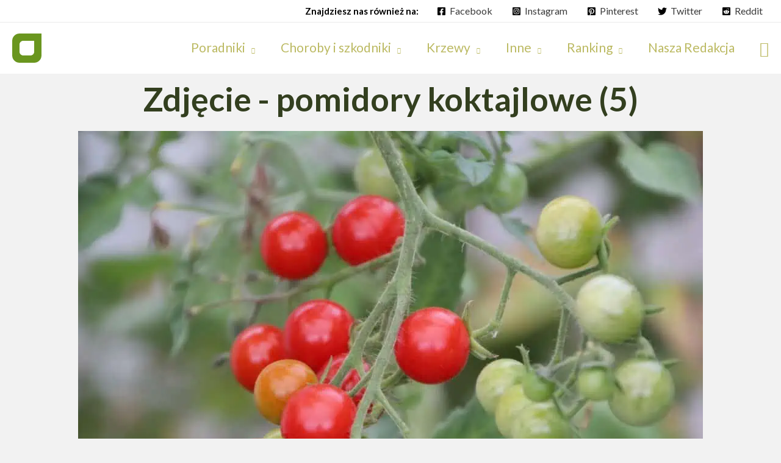

--- FILE ---
content_type: text/html; charset=UTF-8
request_url: https://twojwlasnyogrod.pl/warzywa/pomidory-koktajlowe-opis/attachment/pomidory-koktajlowe-5
body_size: 57115
content:
<!DOCTYPE html>
<html lang="pl-PL">
<head><meta charset="UTF-8"><script>if(navigator.userAgent.match(/MSIE|Internet Explorer/i)||navigator.userAgent.match(/Trident\/7\..*?rv:11/i)){var href=document.location.href;if(!href.match(/[?&]nowprocket/)){if(href.indexOf("?")==-1){if(href.indexOf("#")==-1){document.location.href=href+"?nowprocket=1"}else{document.location.href=href.replace("#","?nowprocket=1#")}}else{if(href.indexOf("#")==-1){document.location.href=href+"&nowprocket=1"}else{document.location.href=href.replace("#","&nowprocket=1#")}}}}</script><script>(()=>{class RocketLazyLoadScripts{constructor(){this.v="1.2.5.1",this.triggerEvents=["keydown","mousedown","mousemove","touchmove","touchstart","touchend","wheel"],this.userEventHandler=this.t.bind(this),this.touchStartHandler=this.i.bind(this),this.touchMoveHandler=this.o.bind(this),this.touchEndHandler=this.h.bind(this),this.clickHandler=this.u.bind(this),this.interceptedClicks=[],this.interceptedClickListeners=[],this.l(this),window.addEventListener("pageshow",(t=>{this.persisted=t.persisted,this.everythingLoaded&&this.m()})),document.addEventListener("DOMContentLoaded",(()=>{this.p()})),this.delayedScripts={normal:[],async:[],defer:[]},this.trash=[],this.allJQueries=[]}k(t){document.hidden?t.t():(this.triggerEvents.forEach((e=>window.addEventListener(e,t.userEventHandler,{passive:!0}))),window.addEventListener("touchstart",t.touchStartHandler,{passive:!0}),window.addEventListener("mousedown",t.touchStartHandler),document.addEventListener("visibilitychange",t.userEventHandler))}_(){this.triggerEvents.forEach((t=>window.removeEventListener(t,this.userEventHandler,{passive:!0}))),document.removeEventListener("visibilitychange",this.userEventHandler)}i(t){"HTML"!==t.target.tagName&&(window.addEventListener("touchend",this.touchEndHandler),window.addEventListener("mouseup",this.touchEndHandler),window.addEventListener("touchmove",this.touchMoveHandler,{passive:!0}),window.addEventListener("mousemove",this.touchMoveHandler),t.target.addEventListener("click",this.clickHandler),this.L(t.target,!0),this.M(t.target,"onclick","rocket-onclick"),this.C())}o(t){window.removeEventListener("touchend",this.touchEndHandler),window.removeEventListener("mouseup",this.touchEndHandler),window.removeEventListener("touchmove",this.touchMoveHandler,{passive:!0}),window.removeEventListener("mousemove",this.touchMoveHandler),t.target.removeEventListener("click",this.clickHandler),this.L(t.target,!1),this.M(t.target,"rocket-onclick","onclick"),this.O()}h(){window.removeEventListener("touchend",this.touchEndHandler),window.removeEventListener("mouseup",this.touchEndHandler),window.removeEventListener("touchmove",this.touchMoveHandler,{passive:!0}),window.removeEventListener("mousemove",this.touchMoveHandler)}u(t){t.target.removeEventListener("click",this.clickHandler),this.L(t.target,!1),this.M(t.target,"rocket-onclick","onclick"),this.interceptedClicks.push(t),t.preventDefault(),t.stopPropagation(),t.stopImmediatePropagation(),this.O()}D(){window.removeEventListener("touchstart",this.touchStartHandler,{passive:!0}),window.removeEventListener("mousedown",this.touchStartHandler),this.interceptedClicks.forEach((t=>{t.target.dispatchEvent(new MouseEvent("click",{view:t.view,bubbles:!0,cancelable:!0}))}))}l(t){EventTarget.prototype.addEventListenerBase=EventTarget.prototype.addEventListener,EventTarget.prototype.addEventListener=function(e,i,o){"click"!==e||t.windowLoaded||i===t.clickHandler||t.interceptedClickListeners.push({target:this,func:i,options:o}),(this||window).addEventListenerBase(e,i,o)}}L(t,e){this.interceptedClickListeners.forEach((i=>{i.target===t&&(e?t.removeEventListener("click",i.func,i.options):t.addEventListener("click",i.func,i.options))})),t.parentNode!==document.documentElement&&this.L(t.parentNode,e)}S(){return new Promise((t=>{this.T?this.O=t:t()}))}C(){this.T=!0}O(){this.T=!1}M(t,e,i){t.hasAttribute&&t.hasAttribute(e)&&(event.target.setAttribute(i,event.target.getAttribute(e)),event.target.removeAttribute(e))}t(){this._(this),"loading"===document.readyState?document.addEventListener("DOMContentLoaded",this.R.bind(this)):this.R()}p(){let t=[];document.querySelectorAll("script[type=rocketlazyloadscript][data-rocket-src]").forEach((e=>{let i=e.getAttribute("data-rocket-src");if(i&&0!==i.indexOf("data:")){0===i.indexOf("//")&&(i=location.protocol+i);try{const o=new URL(i).origin;o!==location.origin&&t.push({src:o,crossOrigin:e.crossOrigin||"module"===e.getAttribute("data-rocket-type")})}catch(t){}}})),t=[...new Map(t.map((t=>[JSON.stringify(t),t]))).values()],this.j(t,"preconnect")}async R(){this.lastBreath=Date.now(),this.P(this),this.F(this),this.q(),this.A(),this.I(),await this.U(this.delayedScripts.normal),await this.U(this.delayedScripts.defer),await this.U(this.delayedScripts.async);try{await this.W(),await this.H(this),await this.J()}catch(t){console.error(t)}window.dispatchEvent(new Event("rocket-allScriptsLoaded")),this.everythingLoaded=!0,this.S().then((()=>{this.D()})),this.N()}A(){document.querySelectorAll("script[type=rocketlazyloadscript]").forEach((t=>{t.hasAttribute("data-rocket-src")?t.hasAttribute("async")&&!1!==t.async?this.delayedScripts.async.push(t):t.hasAttribute("defer")&&!1!==t.defer||"module"===t.getAttribute("data-rocket-type")?this.delayedScripts.defer.push(t):this.delayedScripts.normal.push(t):this.delayedScripts.normal.push(t)}))}async B(t){if(await this.G(),!0!==t.noModule||!("noModule"in HTMLScriptElement.prototype))return new Promise((e=>{let i;function o(){(i||t).setAttribute("data-rocket-status","executed"),e()}try{if(navigator.userAgent.indexOf("Firefox/")>0||""===navigator.vendor)i=document.createElement("script"),[...t.attributes].forEach((t=>{let e=t.nodeName;"type"!==e&&("data-rocket-type"===e&&(e="type"),"data-rocket-src"===e&&(e="src"),i.setAttribute(e,t.nodeValue))})),t.text&&(i.text=t.text),i.hasAttribute("src")?(i.addEventListener("load",o),i.addEventListener("error",(function(){i.setAttribute("data-rocket-status","failed"),e()})),setTimeout((()=>{i.isConnected||e()}),1)):(i.text=t.text,o()),t.parentNode.replaceChild(i,t);else{const i=t.getAttribute("data-rocket-type"),n=t.getAttribute("data-rocket-src");i?(t.type=i,t.removeAttribute("data-rocket-type")):t.removeAttribute("type"),t.addEventListener("load",o),t.addEventListener("error",(function(){t.setAttribute("data-rocket-status","failed"),e()})),n?(t.removeAttribute("data-rocket-src"),t.src=n):t.src="data:text/javascript;base64,"+window.btoa(unescape(encodeURIComponent(t.text)))}}catch(i){t.setAttribute("data-rocket-status","failed"),e()}}));t.setAttribute("data-rocket-status","skipped")}async U(t){const e=t.shift();return e&&e.isConnected?(await this.B(e),this.U(t)):Promise.resolve()}I(){this.j([...this.delayedScripts.normal,...this.delayedScripts.defer,...this.delayedScripts.async],"preload")}j(t,e){var i=document.createDocumentFragment();t.forEach((t=>{const o=t.getAttribute&&t.getAttribute("data-rocket-src")||t.src;if(o){const n=document.createElement("link");n.href=o,n.rel=e,"preconnect"!==e&&(n.as="script"),t.getAttribute&&"module"===t.getAttribute("data-rocket-type")&&(n.crossOrigin=!0),t.crossOrigin&&(n.crossOrigin=t.crossOrigin),t.integrity&&(n.integrity=t.integrity),i.appendChild(n),this.trash.push(n)}})),document.head.appendChild(i)}P(t){let e={};function i(i,o){return e[o].eventsToRewrite.indexOf(i)>=0&&!t.everythingLoaded?"rocket-"+i:i}function o(t,o){!function(t){e[t]||(e[t]={originalFunctions:{add:t.addEventListener,remove:t.removeEventListener},eventsToRewrite:[]},t.addEventListener=function(){arguments[0]=i(arguments[0],t),e[t].originalFunctions.add.apply(t,arguments)},t.removeEventListener=function(){arguments[0]=i(arguments[0],t),e[t].originalFunctions.remove.apply(t,arguments)})}(t),e[t].eventsToRewrite.push(o)}function n(e,i){let o=e[i];e[i]=null,Object.defineProperty(e,i,{get:()=>o||function(){},set(n){t.everythingLoaded?o=n:e["rocket"+i]=o=n}})}o(document,"DOMContentLoaded"),o(window,"DOMContentLoaded"),o(window,"load"),o(window,"pageshow"),o(document,"readystatechange"),n(document,"onreadystatechange"),n(window,"onload"),n(window,"onpageshow")}F(t){let e;function i(e){return t.everythingLoaded?e:e.split(" ").map((t=>"load"===t||0===t.indexOf("load.")?"rocket-jquery-load":t)).join(" ")}function o(o){if(o&&o.fn&&!t.allJQueries.includes(o)){o.fn.ready=o.fn.init.prototype.ready=function(e){return t.domReadyFired?e.bind(document)(o):document.addEventListener("rocket-DOMContentLoaded",(()=>e.bind(document)(o))),o([])};const e=o.fn.on;o.fn.on=o.fn.init.prototype.on=function(){return this[0]===window&&("string"==typeof arguments[0]||arguments[0]instanceof String?arguments[0]=i(arguments[0]):"object"==typeof arguments[0]&&Object.keys(arguments[0]).forEach((t=>{const e=arguments[0][t];delete arguments[0][t],arguments[0][i(t)]=e}))),e.apply(this,arguments),this},t.allJQueries.push(o)}e=o}o(window.jQuery),Object.defineProperty(window,"jQuery",{get:()=>e,set(t){o(t)}})}async H(t){const e=document.querySelector("script[data-webpack]");e&&(await async function(){return new Promise((t=>{e.addEventListener("load",t),e.addEventListener("error",t)}))}(),await t.K(),await t.H(t))}async W(){this.domReadyFired=!0,await this.G(),document.dispatchEvent(new Event("rocket-readystatechange")),await this.G(),document.rocketonreadystatechange&&document.rocketonreadystatechange(),await this.G(),document.dispatchEvent(new Event("rocket-DOMContentLoaded")),await this.G(),window.dispatchEvent(new Event("rocket-DOMContentLoaded"))}async J(){await this.G(),document.dispatchEvent(new Event("rocket-readystatechange")),await this.G(),document.rocketonreadystatechange&&document.rocketonreadystatechange(),await this.G(),window.dispatchEvent(new Event("rocket-load")),await this.G(),window.rocketonload&&window.rocketonload(),await this.G(),this.allJQueries.forEach((t=>t(window).trigger("rocket-jquery-load"))),await this.G();const t=new Event("rocket-pageshow");t.persisted=this.persisted,window.dispatchEvent(t),await this.G(),window.rocketonpageshow&&window.rocketonpageshow({persisted:this.persisted}),this.windowLoaded=!0}m(){document.onreadystatechange&&document.onreadystatechange(),window.onload&&window.onload(),window.onpageshow&&window.onpageshow({persisted:this.persisted})}q(){const t=new Map;document.write=document.writeln=function(e){const i=document.currentScript;i||console.error("WPRocket unable to document.write this: "+e);const o=document.createRange(),n=i.parentElement;let s=t.get(i);void 0===s&&(s=i.nextSibling,t.set(i,s));const c=document.createDocumentFragment();o.setStart(c,0),c.appendChild(o.createContextualFragment(e)),n.insertBefore(c,s)}}async G(){Date.now()-this.lastBreath>45&&(await this.K(),this.lastBreath=Date.now())}async K(){return document.hidden?new Promise((t=>setTimeout(t))):new Promise((t=>requestAnimationFrame(t)))}N(){this.trash.forEach((t=>t.remove()))}static run(){const t=new RocketLazyLoadScripts;t.k(t)}}RocketLazyLoadScripts.run()})();</script>

<meta name="viewport" content="width=device-width, initial-scale=1">
	 <link rel="profile" href="https://gmpg.org/xfn/11"> 
	 
        <style id="pressidium-cc-styles">
            .pressidium-cc-theme {
            --cc-bg: #f9faff;
--cc-text: #112954;
--cc-btn-primary-bg: #3859d0;
--cc-btn-primary-text: #f9faff;
--cc-btn-primary-hover-bg: #1d2e38;
--cc-btn-primary-hover-text: #f9faff;
--cc-btn-secondary-bg: #dfe7f9;
--cc-btn-secondary-text: #112954;
--cc-btn-secondary-hover-bg: #c6d1ea;
--cc-btn-secondary-hover-text: #112954;
--cc-toggle-bg-off: #8fa8d6;
--cc-toggle-bg-on: #3859d0;
--cc-toggle-bg-readonly: #cbd8f1;
--cc-toggle-knob-bg: #fff;
--cc-toggle-knob-icon-color: #ecf2fa;
--cc-cookie-category-block-bg: #ebeff9;
--cc-cookie-category-block-bg-hover: #dbe5f9;
--cc-section-border: #f1f3f5;
--cc-block-text: #112954;
--cc-cookie-table-border: #e1e7f3;
--cc-overlay-bg: rgba(230, 235, 255, .85);
--cc-webkit-scrollbar-bg: #ebeff9;
--cc-webkit-scrollbar-bg-hover: #3859d0;
            }
        </style>

        		    <!-- PVC Template -->
    <script type="text/template" id="pvc-stats-view-template">
    <i class="pvc-stats-icon medium" aria-hidden="true"><svg xmlns="http://www.w3.org/2000/svg" version="1.0" viewBox="0 0 502 315" preserveAspectRatio="xMidYMid meet"><g transform="translate(0,332) scale(0.1,-0.1)" fill="" stroke="none"><path d="M2394 3279 l-29 -30 -3 -207 c-2 -182 0 -211 15 -242 39 -76 157 -76 196 0 15 31 17 60 15 243 l-3 209 -33 29 c-26 23 -41 29 -80 29 -41 0 -53 -5 -78 -31z"/><path d="M3085 3251 c-45 -19 -58 -50 -96 -229 -47 -217 -49 -260 -13 -295 52 -53 146 -42 177 20 16 31 87 366 87 410 0 70 -86 122 -155 94z"/><path d="M1751 3234 c-13 -9 -29 -31 -37 -50 -12 -29 -10 -49 21 -204 19 -94 39 -189 45 -210 14 -50 54 -80 110 -80 34 0 48 6 76 34 21 21 34 44 34 59 0 14 -18 113 -40 219 -37 178 -43 195 -70 221 -36 32 -101 37 -139 11z"/><path d="M1163 3073 c-36 -7 -73 -59 -73 -102 0 -56 133 -378 171 -413 34 -32 83 -37 129 -13 70 36 67 87 -16 290 -86 209 -89 214 -129 231 -35 14 -42 15 -82 7z"/><path d="M3689 3066 c-15 -9 -33 -30 -42 -48 -48 -103 -147 -355 -147 -375 0 -98 131 -148 192 -74 13 15 57 108 97 206 80 196 84 226 37 273 -30 30 -99 39 -137 18z"/><path d="M583 2784 c-38 -19 -67 -74 -58 -113 9 -42 211 -354 242 -373 16 -10 45 -18 66 -18 51 0 107 52 107 100 0 39 -1 41 -124 234 -80 126 -108 162 -133 173 -41 17 -61 16 -100 -3z"/><path d="M4250 2784 c-14 -9 -74 -91 -133 -183 -95 -150 -107 -173 -107 -213 0 -55 33 -94 87 -104 67 -13 90 8 211 198 130 202 137 225 78 284 -27 27 -42 34 -72 34 -22 0 -50 -8 -64 -16z"/><path d="M2275 2693 c-553 -48 -1095 -270 -1585 -649 -135 -104 -459 -423 -483 -476 -23 -49 -22 -139 2 -186 73 -142 361 -457 571 -626 285 -228 642 -407 990 -497 242 -63 336 -73 660 -74 310 0 370 5 595 52 535 111 1045 392 1455 803 122 121 250 273 275 326 19 41 19 137 0 174 -41 79 -309 363 -465 492 -447 370 -946 591 -1479 653 -113 14 -422 18 -536 8z m395 -428 c171 -34 330 -124 456 -258 112 -119 167 -219 211 -378 27 -96 24 -300 -5 -401 -72 -255 -236 -447 -474 -557 -132 -62 -201 -76 -368 -76 -167 0 -236 14 -368 76 -213 98 -373 271 -451 485 -162 444 86 934 547 1084 153 49 292 57 452 25z m909 -232 c222 -123 408 -262 593 -441 76 -74 138 -139 138 -144 0 -16 -233 -242 -330 -319 -155 -123 -309 -223 -461 -299 l-81 -41 32 46 c18 26 49 83 70 128 143 306 141 649 -6 957 -25 52 -61 116 -79 142 l-34 47 45 -20 c26 -10 76 -36 113 -56z m-2057 25 c-40 -58 -105 -190 -130 -263 -110 -324 -59 -707 132 -981 25 -35 42 -64 37 -64 -19 0 -241 119 -326 174 -188 122 -406 314 -532 468 l-58 71 108 103 c185 178 428 349 672 473 66 33 121 60 123 61 2 0 -10 -19 -26 -42z"/><path d="M2375 1950 c-198 -44 -350 -190 -395 -379 -18 -76 -8 -221 19 -290 114 -284 457 -406 731 -260 98 52 188 154 231 260 27 69 37 214 19 290 -38 163 -166 304 -326 360 -67 23 -215 33 -279 19z"/></g></svg></i> 
	 <%= total_view %> Liczba wyświetleń	<% if ( today_view > 0 ) { %>
		<span class="views_today">,  <%= today_view %> views today</span>
	<% } %>
	</span>
	</script>
		    <meta name='robots' content='index, follow, max-image-preview:large, max-snippet:-1, max-video-preview:-1' />
<link rel="preload" href="https://twojwlasnyogrod.pl/wp-content/plugins/rate-my-post/public/css/fonts/ratemypost.ttf" type="font/ttf" as="font" crossorigin="anonymous">
	<!-- This site is optimized with the Yoast SEO Premium plugin v21.3 (Yoast SEO v21.3) - https://yoast.com/wordpress/plugins/seo/ -->
	<title>zdjęcie pomidory koktajlowe (5) - twojwlasnyogrod.pl</title><link rel="preload" as="style" href="https://fonts.googleapis.com/css?family=Lato%3A400%2C700&#038;display=swap" /><link rel="stylesheet" href="https://fonts.googleapis.com/css?family=Lato%3A400%2C700&#038;display=swap" media="print" onload="this.media='all'" /><noscript><link rel="stylesheet" href="https://fonts.googleapis.com/css?family=Lato%3A400%2C700&#038;display=swap" /></noscript><style id="rocket-critical-css">@charset "UTF-8";body,fieldset,h1,h2,h3,h5,html,li,p,ul{border:0;font-size:100%;font-style:inherit;font-weight:inherit;margin:0;outline:rgb(0,0,0);padding:0;vertical-align:baseline}body{margin:0}nav{display:block}a{background-color:transparent}a{text-decoration:none}strong{font-weight:700}img{border:0}svg:not(:root){overflow:hidden}button,input{color:inherit;font-family:inherit;font-size:inherit;font-style:inherit;font-variant:inherit;font-weight:inherit;line-height:inherit;margin:0}button{overflow:visible}button{text-transform:none}button{-webkit-appearance:button}input{line-height:normal}input[type="search"]{-webkit-appearance:textfield;box-sizing:content-box}input[type="search"]::-webkit-search-cancel-button,input[type="search"]::-webkit-search-decoration{-webkit-appearance:none}fieldset{margin:0;padding:.35em .625em .75em}.ast-container{max-width:100%}.ast-container{margin-left:auto;margin-right:auto;padding-left:20px;padding-right:20px}.ast-container::after{content:'';display:table;clear:both}h1,h2,h3,h5{clear:both}h1{color:rgb(128,130,133);font-size:2em;line-height:1.2}h2{color:rgb(128,130,133);font-size:1.7em;line-height:1.3}h3{color:rgb(128,130,133);font-size:1.5em;line-height:1.4}h5{color:rgb(128,130,133);line-height:1.6;font-size:1.2em}html{box-sizing:border-box}*,::after,::before{box-sizing:inherit}body{color:rgb(128,130,133);background-color:rgb(255,255,255);font-style:normal;background-position:initial initial;background-repeat:initial initial}ul{margin:0 0 1.5em 3em}ul{list-style:disc}li>ul{margin-bottom:0;margin-left:1.5em}strong{font-weight:700}i{font-style:italic}img{height:auto;max-width:100%}.button,button,input{color:rgb(128,130,133);font-weight:400;font-size:100%;margin:0;vertical-align:baseline}button,input{line-height:normal}.button,button{border:1px solid;border-top-left-radius:2px;border-top-right-radius:2px;border-bottom-right-radius:2px;border-bottom-left-radius:2px;background-color:rgb(230,230,230);padding:.6em 1em .4em;color:rgb(255,255,255);background-position:initial initial;background-repeat:initial initial}input[type="search"],input[type="text"]{color:rgb(102,102,102);border-top-left-radius:2px;border-top-right-radius:2px;border-bottom-right-radius:2px;border-bottom-left-radius:2px;-webkit-appearance:none}a{color:rgb(65,105,225)}.screen-reader-text{border:0;clip:rect(1px 1px 1px 1px);height:1px;margin:-1px;overflow:hidden;padding:0;position:absolute;width:1px;word-wrap:normal!important}.ast-container::after,.ast-container::before,.site-content::after,.site-content::before,.site-header::after,.site-header::before{content:'';display:table}.ast-container::after,.site-content::after,.site-header::after{clear:both}body{-webkit-font-smoothing:antialiased}body:not(.logged-in){position:relative}#page{position:relative}a{text-decoration:none}img{vertical-align:middle}p{margin-bottom:1.75em}.button{border-top-left-radius:0;border-top-right-radius:0;border-bottom-right-radius:0;border-bottom-left-radius:0;padding:18px 30px;border:0;box-shadow:none;text-shadow:none}.search-form .search-field{outline:rgb(0,0,0)}.ast-search-menu-icon{position:relative;z-index:3}input{line-height:1}body,button{line-height:1.85714285714286}body{background-color:rgb(255,255,255)}#page{display:block}.ast-page-builder-template .hentry{margin:0}.ast-page-builder-template .site-content>.ast-container{max-width:100%;padding:0}.ast-search-icon .astra-search-icon{font-size:1.3em}.main-navigation{height:100%}.main-navigation ul{list-style:none;margin:0;padding-left:0;position:relative}.main-header-menu .menu-link{text-decoration:none;padding:0 1em;display:inline-block}.main-header-menu .menu-item{position:relative}.main-header-menu .sub-menu{width:240px;background-color:rgb(255,255,255);left:-999em;position:absolute;top:100%;z-index:99999;visibility:hidden;background-position:initial initial;background-repeat:initial initial}.main-header-menu .sub-menu .menu-link{padding:.9em 1em;display:block;word-wrap:break-word}.submenu-with-border .sub-menu{border-width:1px;border-style:solid}.submenu-with-border .sub-menu .menu-link{border-width:0 0 1px;border-style:solid}.ast-desktop .submenu-with-border .sub-menu>.menu-item:last-child>.menu-link{border-bottom-width:0}.ast-button-wrap{display:inline-block}.ast-button-wrap button{box-shadow:none;border:none}.ast-button-wrap .menu-toggle{padding:0;width:2.2em;height:2.1em;font-size:1.5em;font-weight:400;-webkit-font-smoothing:antialiased;border-top-left-radius:2px;border-top-right-radius:2px;border-bottom-right-radius:2px;border-bottom-left-radius:2px;vertical-align:middle;line-height:1.85714285714286}.ast-button-wrap .menu-toggle.main-header-menu-toggle{padding:0 .5em;width:auto;text-align:center}.header-main-layout-1 .ast-main-header-bar-alignment{margin-left:auto}.site-navigation{height:100%}.hentry{margin:0 0 1.5em}body{overflow-x:hidden}.site-header-section{height:100%;min-height:0}.site-header-section .ast-main-header-bar-alignment{height:100%}.site-header-section>*{padding:0 10px}.site-header-section>div:first-child{padding-left:0}.site-header-section>div:last-child{padding-right:0}.ast-builder-layout-element.ast-header-search{height:auto}.ast-builder-social-element{line-height:1;color:rgb(58,58,58);vertical-align:middle;margin-left:6px;margin-right:6px;background-position:0 0;background-repeat:initial initial}.ast-builder-social-element .social-item-label{padding-left:6px}.ahfb-svg-iconset svg{width:17px;height:17px}.main-header-bar .main-header-bar-navigation{height:100%}.ast-nav-menu .sub-menu{line-height:1.45}.ast-builder-menu .main-navigation{padding:0}.menu-toggle .ast-close-svg{display:none}.ast-mobile-header-wrap .ast-button-wrap .menu-toggle.main-header-menu-toggle{width:auto;height:auto}.ast-button-wrap .menu-toggle.main-header-menu-toggle{padding:.5em}.ast-search-menu-icon.ast-inline-search .search-field{width:100%;padding:.6em 5.5em .6em .6em}.site-header{z-index:99;position:relative}.main-header-bar-wrap{position:relative}.main-header-bar{background-color:rgb(255,255,255);border-bottom-style:solid}.main-header-bar{margin-left:auto;margin-right:auto}.ast-desktop .main-header-menu.ast-menu-shadow .sub-menu{box-shadow:rgba(0,0,0,.0980392) 0 4px 10px -2px}.site-branding{line-height:1}.ast-menu-toggle{display:none;color:inherit;border-style:dotted;border-color:transparent;background-position:0 0;background-repeat:initial initial}.main-header-bar{z-index:4;position:relative}.main-header-bar .main-header-bar-navigation .sub-menu{line-height:1.45}.main-header-bar .main-header-bar-navigation .menu-item-has-children>.menu-link::after{line-height:normal}.ast-site-identity{padding:1em 0}.ast-desktop .main-header-menu>.menu-item .sub-menu::before{position:absolute;content:'';top:0;left:0;width:100%}input[type="search"],input[type="text"]{color:rgb(102,102,102);padding:.75em;height:auto;border-width:1px;border-style:solid;border-top-left-radius:2px;border-top-right-radius:2px;border-bottom-right-radius:2px;border-bottom-left-radius:2px;box-shadow:none;box-sizing:border-box}.bdt-grid{margin:0;padding:0;list-style:none}.bdt-grid>*{margin:0}.bdt-grid>*>:last-child{margin-bottom:0}.bdt-grid{margin-left:-30px}.bdt-grid>*{padding-left:30px}.bdt-grid-small{margin-left:-15px}.bdt-grid-small>*{padding-left:15px}.bdt-overlay-default{background-color:rgba(0,0,0,.498039);background-position:initial initial;background-repeat:initial initial}.bdt-thumbnav{margin:0 0 0 -15px;padding:0;list-style:none}.bdt-thumbnav>*{padding-left:15px}.bdt-thumbnav>*>*{display:inline-block}.bdt-slideshow-items{position:relative;z-index:0;margin:0;padding:0;list-style:none;overflow:hidden}.bdt-slideshow-items>*{position:absolute;top:0;left:0;right:0;bottom:0;overflow:hidden}.bdt-slideshow-items>:not(.bdt-active){display:none}[class*="bdt-child-width"]>*{box-sizing:border-box;width:100%}.bdt-child-width-auto>*{width:auto}[class*="bdt-width"]{box-sizing:border-box;width:100%;max-width:100%}.bdt-text-left{text-align:left!important}[data-bdt-cover]{max-width:none;position:absolute;left:50%;top:50%}.bdt-background-primary{background-color:rgb(30,135,240)}.bdt-background-cover{background-position:50% 50%;background-repeat:no-repeat no-repeat}.bdt-background-cover{background-size:cover}.bdt-overflow-hidden{overflow:hidden}.bdt-margin-small-left{margin-left:10px!important}.bdt-margin-remove-bottom{margin-bottom:0px!important}[class*="bdt-position-top"],[class*="bdt-position-bottom"],[class*="bdt-position-center"]{box-sizing:border-box;position:absolute!important}.bdt-position-bottom{bottom:0;left:0;right:0}.bdt-position-top-left{top:0;left:0}.bdt-position-bottom-left{bottom:0;left:0}.bdt-position-bottom-center{bottom:0}.bdt-position-cover{position:absolute;top:0;bottom:0;left:0;right:0}.bdt-position-small{margin:15px}.bdt-position-medium{margin:30px}.bdt-position-relative{position:relative!important}.bdt-position-z-index{z-index:1}[class*="bdt-transition-scale"],[class*="bdt-transition-slide"]{opacity:0}[class*="bdt-transition-scale"]{-webkit-backface-visibility:hidden}.bdt-transition-opaque{opacity:1}@media (max-width:959px){.bdt-visible\@m{display:none!important}}@media (max-width:768px){#content::before{content:''}}.ast-mobile-header-content .ast-builder-layout-element:not(.ast-builder-menu):not(.ast-header-divider-element){padding:15px 20px}#ast-fixed-header{position:fixed;visibility:hidden;top:0;left:0;width:100%}#ast-fixed-header .main-header-bar{box-shadow:rgba(0,0,0,.2) 0 1px 2px}#ast-mobile-header .content-align-flex-start{max-height:60vh;overflow:auto}#ast-scroll-top{display:none;position:fixed;text-align:center;z-index:99;width:2.1em;height:2.1em;line-height:2.1;color:rgb(255,255,255);border-top-left-radius:2px;border-top-right-radius:2px;border-bottom-right-radius:2px;border-bottom-left-radius:2px;content:''}.ast-scroll-to-top-right{right:30px;bottom:30px}.ast-search-box.full-screen{display:none;opacity:0;width:100%;height:100%}.ast-search-box.full-screen .search-field{border:0;color:rgb(250,250,250);box-shadow:none;text-align:left;padding:0;background-position:0 0;background-repeat:initial initial}.ast-search-box.full-screen .search-submit{padding:0;border-top-left-radius:50%;border-top-right-radius:50%;border-bottom-right-radius:50%;border-bottom-left-radius:50%;box-shadow:none;outline:rgb(0,0,0);border:0;vertical-align:middle}.ast-search-box.full-screen .ast-search-wrapper{position:absolute;width:100%;left:50%;top:50%}.ast-search-box.full-screen .ast-search-wrapper .search-form{line-height:normal}.ast-search-box.full-screen #close{color:rgb(250,250,250);font-size:2em;z-index:9;font-weight:400}.ast-search-box.full-screen .search-field::-webkit-input-placeholder{color:rgb(250,250,250)}.ast-search-box.full-screen{position:fixed;background-color:rgba(25,25,25,.960784);top:0;left:0;z-index:999;background-position:initial initial;background-repeat:initial initial}.ast-search-box.full-screen .ast-search-wrapper .large-search-text{text-align:center;color:rgb(226,226,226);font-size:1.5em;font-weight:400}.ast-search-box.full-screen .ast-search-wrapper fieldset{border:0;padding:2.5em 0 1em}.ast-search-box.full-screen .ast-search-wrapper .search-field{font-size:2em;padding-left:20px;line-height:1.7;width:calc(100% - 1.5em);vertical-align:middle}.ast-search-box.full-screen .ast-search-wrapper .search-form{width:70%;margin:20px auto}.ast-search-box.full-screen #close{position:absolute;color:rgb(250,250,250);right:1em;line-height:1;z-index:9;font-weight:400;font-size:2em;top:1.5em;-webkit-backface-visibility:hidden}.ast-search-box.full-screen *::-webkit-input-placeholder{opacity:0}@media (max-width:420px){.ast-search-box.full-screen *::-webkit-input-placeholder{opacity:1}}.ast-hfb-header .ast-search-box.full-screen.full-screen *::-webkit-input-placeholder{opacity:.5}.site-header .ast-inline-search.ast-search-menu-icon .search-form{padding-left:0;padding-right:0}.site-header .ast-inline-search.ast-search-menu-icon .search-field{padding-left:1em;padding-right:2em}.ast-inline-search.ast-search-menu-icon{position:relative;left:0;right:0}.ast-inline-search.ast-search-menu-icon .search-submit{display:block;border:none;position:absolute;height:100%;right:.25em;padding:0;top:0;font-size:1.3em;color:rgb(117,117,117);background-position:0 0;background-repeat:initial initial}@media (max-width:544px){.ast-search-box.full-screen .ast-search-wrapper .large-search-text{display:none}.ast-search-box.full-screen .ast-search-wrapper .search-field,.ast-search-box.full-screen .ast-search-wrapper .search-submit{font-size:1.6em}}.screen-reader-text{position:absolute;top:-10000em;width:1px;height:1px;margin:-1px;padding:0;overflow:hidden;clip:rect(0 0 0 0);border:0}.elementor *,.elementor ::after,.elementor ::before{box-sizing:border-box}.elementor a{box-shadow:none;text-decoration:none}.elementor img{height:auto;max-width:100%;border:none;border-top-left-radius:0;border-top-right-radius:0;border-bottom-right-radius:0;border-bottom-left-radius:0;box-shadow:none}.elementor .elementor-background-overlay{height:100%;width:100%;top:0;left:0;position:absolute}.elementor-widget-wrap>.elementor-element.elementor-absolute{position:absolute}.elementor-widget-wrap .elementor-element.elementor-widget__width-auto,.elementor-widget-wrap .elementor-element.elementor-widget__width-initial{max-width:100%}@media (max-width:1024px){.elementor-widget-wrap .elementor-element.elementor-widget-tablet__width-initial{max-width:100%}}.elementor-element.elementor-absolute{z-index:1}.elementor-align-left{text-align:left}.elementor-section{position:relative}.elementor-section .elementor-container{margin-right:auto;margin-left:auto;position:relative}.elementor-section.elementor-section-boxed>.elementor-container{max-width:1140px}.elementor-widget-wrap{position:relative;width:100%}.elementor-widget-wrap>.elementor-element{width:100%}.elementor-widget{position:relative}.elementor-widget:not(:last-child){margin-bottom:20px}.elementor-column{position:relative;min-height:1px}.elementor-column-gap-default>.elementor-column>.elementor-element-populated{padding:10px}@media (max-width:767px){.elementor-column{width:100%}}.elementor-grid .elementor-grid-item{min-width:0}@media (max-width:767px){}.elementor-view-stacked .elementor-icon{padding:.5em;background-color:rgb(105,114,125);color:rgb(255,255,255);fill:#fff}.elementor-icon{display:inline-block;line-height:1;color:rgb(105,114,125);font-size:50px;text-align:center}.elementor-icon i,.elementor-icon svg{width:1em;height:1em;position:relative;display:block}.elementor-icon i::before,.elementor-icon svg::before{position:absolute;left:50%}.elementor-shape-circle .elementor-icon{border-top-left-radius:50%;border-top-right-radius:50%;border-bottom-right-radius:50%;border-bottom-left-radius:50%}@media (max-width:767px){.elementor .elementor-hidden-mobile{display:none}}.elementor-section.elementor-section-boxed>.elementor-container{max-width:1500px}@media (max-width:1024px){.elementor-section.elementor-section-boxed>.elementor-container{max-width:1024px}}@media (max-width:767px){.elementor-section.elementor-section-boxed>.elementor-container{max-width:767px}}.far,.fas{-webkit-font-smoothing:antialiased;display:inline-block;font-style:normal;font-variant:normal;text-rendering:auto;line-height:1}.fa-book-open::before{content:'\f518'}.fa-bug::before{content:'\f188'}.fa-calendar-alt::before{content:'\f073'}.fa-home::before{content:'\f015'}.fa-seedling::before{content:'\f4d8'}@font-face{font-family:'Font Awesome 5 Free';font-style:normal;font-weight:400;src:url(../../../../../../../../plugins/elementor/assets/lib/font-awesome/webfonts/fa-regular-400.eot?#iefix) format('embedded-opentype'),url(../../../../../../../../plugins/elementor/assets/lib/font-awesome/webfonts/fa-regular-400.woff2) format('woff2'),url(../../../../../../../../plugins/elementor/assets/lib/font-awesome/webfonts/fa-regular-400.woff) format('woff'),url(../../../../../../../../plugins/elementor/assets/lib/font-awesome/webfonts/fa-regular-400.ttf) format('truetype'),url(../../../../../../../../plugins/elementor/assets/lib/font-awesome/webfonts/fa-regular-400.svg#fontawesome) format('svg')}.far{font-weight:400}@font-face{font-family:'Font Awesome 5 Free';font-style:normal;font-weight:900;src:url(../../../../../../../../plugins/elementor/assets/lib/font-awesome/webfonts/fa-solid-900.eot?#iefix) format('embedded-opentype'),url(../../../../../../../../plugins/elementor/assets/lib/font-awesome/webfonts/fa-solid-900.woff2) format('woff2'),url(../../../../../../../../plugins/elementor/assets/lib/font-awesome/webfonts/fa-solid-900.woff) format('woff'),url(../../../../../../../../plugins/elementor/assets/lib/font-awesome/webfonts/fa-solid-900.ttf) format('truetype'),url(../../../../../../../../plugins/elementor/assets/lib/font-awesome/webfonts/fa-solid-900.svg#fontawesome) format('svg')}.far,.fas{font-family:'Font Awesome 5 Free'}.fas{font-weight:900}.elementor-1378 .elementor-element.elementor-element-35ca4c9:not(.elementor-motion-effects-element-type-background){background-size:cover;background-position:50% 0%;background-repeat:no-repeat no-repeat}.elementor-1378 .elementor-element.elementor-element-35ca4c9{border-style:none;padding:150px 0 120px}.elementor-1378 .elementor-element.elementor-element-35ca4c9{border-top-left-radius:0;border-top-right-radius:0;border-bottom-right-radius:0;border-bottom-left-radius:0}.elementor-1378 .elementor-element.elementor-element-c9d7474>.elementor-element-populated{margin:0% 0% 0% 50%}.elementor-1378 .elementor-element.elementor-element-b4e642b .elementor-heading-title{color:rgb(255,255,255)}.elementor-1378 .elementor-element.elementor-element-b4e642b>.elementor-widget-container{margin:-16px 0 0}.elementor-1378 .elementor-element.elementor-element-4ab309b{color:rgb(216,216,210)}.elementor-1378 .elementor-element.elementor-element-4ab309b>.elementor-widget-container{margin:0 120px 0 0}.elementor-1378 .elementor-element.elementor-element-cc84231>.elementor-background-overlay{opacity:1;background-position:100% 100%;background-repeat:no-repeat no-repeat}.elementor-1378 .elementor-element.elementor-element-cc84231{padding:50px 40px;z-index:2}.elementor-1378 .elementor-element.elementor-element-c115790>.elementor-element-populated>.elementor-background-overlay{background-size:90%;opacity:.5;background-position:50% 100%;background-repeat:no-repeat no-repeat}.elementor-1378 .elementor-element.elementor-element-c115790>.elementor-element-populated{margin:0 80px 0 0;padding:0 0 12px}.elementor-1378 .elementor-element.elementor-element-19bb5c2 img{border-top-left-radius:12px;border-top-right-radius:12px;border-bottom-right-radius:12px;border-bottom-left-radius:12px}.elementor-1378 .elementor-element.elementor-element-728dbb5>.elementor-widget-container{padding:24px 32px;border-top-left-radius:16px;border-top-right-radius:0;border-bottom-right-radius:16px;border-bottom-left-radius:0;box-shadow:rgba(106,150,31,.239216) 16px 24px 80px -16px}.elementor-1378 .elementor-element.elementor-element-728dbb5{max-width:52%;bottom:-12px}body:not(.rtl) .elementor-1378 .elementor-element.elementor-element-728dbb5{right:227.1px}.elementor-1378 .elementor-element.elementor-element-223a0b4 .bdt-post-slider .bdt-overlay-default{background-color:rgb(51,51,51);opacity:.4}.elementor-1378 .elementor-element.elementor-element-223a0b4 .bdt-post-slider .bdt-post-slider-tag-wrap span{border-top-left-radius:10px;border-top-right-radius:10px;border-bottom-right-radius:10px;border-bottom-left-radius:10px;padding:8px;font-size:12px}.elementor-1378 .elementor-element.elementor-element-223a0b4>.elementor-widget-container{border-top-left-radius:10px;border-top-right-radius:10px;border-bottom-right-radius:10px;border-bottom-left-radius:10px}.elementor-1378 .elementor-element.elementor-element-75f8772{margin-top:50px;margin-bottom:50px}.elementor-1378 .elementor-element.elementor-element-63176dd>.elementor-element-populated{border-style:solid;border-width:1px;margin:0 24px 0 0;padding:24px}.elementor-1378 .elementor-element.elementor-element-63176dd>.elementor-element-populated{border-top-left-radius:16px;border-top-right-radius:16px;border-bottom-right-radius:16px;border-bottom-left-radius:16px}.elementor-1378 .elementor-element.elementor-element-bd40f99 .elementor-icon-box-title{margin-bottom:8px}.elementor-1378 .elementor-element.elementor-element-bd40f99.elementor-view-stacked .elementor-icon{background-color:rgba(188,186,99,.168627);fill:}.elementor-1378 .elementor-element.elementor-element-bd40f99 .elementor-icon{font-size:35px;padding:24px}.elementor-1378 .elementor-element.elementor-element-bd40f99 .elementor-icon-box-title,.elementor-1378 .elementor-element.elementor-element-bd40f99 .elementor-icon-box-title a{font-size:20px;font-weight:700}.elementor-1378 .elementor-element.elementor-element-bd40f99>.elementor-widget-container{margin:0 0 24px}.elementor-1378 .elementor-element.elementor-element-54e694d>.elementor-element-populated{border-style:solid;border-width:1px;margin:0 0 0 24px;padding:24px}.elementor-1378 .elementor-element.elementor-element-54e694d>.elementor-element-populated{border-top-left-radius:16px;border-top-right-radius:16px;border-bottom-right-radius:16px;border-bottom-left-radius:16px}.elementor-1378 .elementor-element.elementor-element-4f3fb21 .elementor-icon-box-title{margin-bottom:8px}.elementor-1378 .elementor-element.elementor-element-4f3fb21.elementor-view-stacked .elementor-icon{background-color:rgba(188,186,99,.168627);fill:}.elementor-1378 .elementor-element.elementor-element-4f3fb21 .elementor-icon{font-size:35px;padding:24px}.elementor-1378 .elementor-element.elementor-element-4f3fb21 .elementor-icon-box-title{font-size:20px}.elementor-1378 .elementor-element.elementor-element-4f3fb21>.elementor-widget-container{margin:0 0 24px}.elementor-1378 .elementor-element.elementor-element-07755fd>.elementor-element-populated{border-style:solid;border-width:1px;margin:0 8px 0 16px;padding:24px}.elementor-1378 .elementor-element.elementor-element-07755fd>.elementor-element-populated{border-top-left-radius:16px;border-top-right-radius:16px;border-bottom-right-radius:16px;border-bottom-left-radius:16px}.elementor-1378 .elementor-element.elementor-element-f908fc6 .elementor-icon-box-title{margin-bottom:8px}.elementor-1378 .elementor-element.elementor-element-f908fc6.elementor-view-stacked .elementor-icon{background-color:rgba(188,186,99,.168627);fill:}.elementor-1378 .elementor-element.elementor-element-f908fc6 .elementor-icon{font-size:35px;padding:24px}.elementor-1378 .elementor-element.elementor-element-f908fc6 .elementor-icon-box-title,.elementor-1378 .elementor-element.elementor-element-f908fc6 .elementor-icon-box-title a{font-size:20px}.elementor-1378 .elementor-element.elementor-element-f908fc6>.elementor-widget-container{margin:0 0 24px}.elementor-1378 .elementor-element.elementor-element-7ce09e2>.elementor-element-populated{border-style:solid;border-width:1px;margin:0 16px 0 8px;padding:24px}.elementor-1378 .elementor-element.elementor-element-7ce09e2>.elementor-element-populated{border-top-left-radius:16px;border-top-right-radius:16px;border-bottom-right-radius:16px;border-bottom-left-radius:16px}.elementor-1378 .elementor-element.elementor-element-974857d .elementor-icon-box-title{margin-bottom:8px}.elementor-1378 .elementor-element.elementor-element-974857d.elementor-view-stacked .elementor-icon{background-color:rgba(188,186,99,.168627);fill:}.elementor-1378 .elementor-element.elementor-element-974857d .elementor-icon{font-size:35px;padding:24px}.elementor-1378 .elementor-element.elementor-element-974857d .elementor-icon-box-title,.elementor-1378 .elementor-element.elementor-element-974857d .elementor-icon-box-title a{font-size:20px}.elementor-1378 .elementor-element.elementor-element-974857d>.elementor-widget-container{margin:0 0 24px}.elementor-1378 .elementor-element.elementor-element-1a06be4:not(.elementor-motion-effects-element-type-background){background-color:rgb(242,242,242)}.elementor-1378 .elementor-element.elementor-element-1a06be4>.elementor-background-overlay{opacity:1;background-repeat:no-repeat no-repeat}.elementor-1378 .elementor-element.elementor-element-1a06be4{padding:50px 0}.elementor-1378 .elementor-element.elementor-element-e67be95{text-align:center}.elementor-1378 .elementor-element.elementor-element-1040661 .elementor-divider-separator{width:48px;margin:0 auto}.elementor-1378 .elementor-element.elementor-element-1040661 .elementor-divider{text-align:center}.elementor-1378 .elementor-element.elementor-element-1040661>.elementor-widget-container{margin:0 0 16px}.elementor-1378 .elementor-element.elementor-element-97ccc7a .bdt-post-grid .bdt-secondary .bdt-post-grid-img-wrap a{height:300px}.elementor-1378 .elementor-element.elementor-element-97ccc7a .bdt-post-grid .bdt-post-grid-title{margin-bottom:5px}.elementor-1378 .elementor-element.elementor-element-97ccc7a .bdt-post-grid .bdt-secondary .bdt-post-grid-title{margin-bottom:0}.elementor-1378 .elementor-element.elementor-element-97ccc7a .bdt-post-grid .bdt-primary .bdt-post-grid-title a{font-size:36px}.elementor-1378 .elementor-element.elementor-element-97ccc7a .bdt-post-grid .bdt-secondary .bdt-post-grid-title a{font-size:30px}.elementor-1378 .elementor-element.elementor-element-97ccc7a .bdt-post-grid .bdt-post-grid-category a{border-top-left-radius:10px;border-top-right-radius:10px;border-bottom-right-radius:10px;border-bottom-left-radius:10px;font-size:12px;font-weight:400}.elementor-1378 .elementor-element.elementor-element-f43230c .elementor-icon-wrapper{text-align:center}.elementor-1378 .elementor-element.elementor-element-f43230c .elementor-icon{font-size:60px;padding:7px}.elementor-1378 .elementor-element.elementor-element-e1ae8a5{margin-top:0;margin-bottom:30px}.elementor-1378 .elementor-element.elementor-element-83dc075>.elementor-element-populated{margin:0 50px 0 0}.elementor-1378 .elementor-element.elementor-element-8902cb8{font-family:'Alegreya Sans',sans-serif;font-size:17px;text-shadow:rgba(0,0,0,.0784314) 0 0 6px}.elementor-1378 .elementor-element.elementor-element-2363de7>.elementor-element-populated{margin:0 0 0 50px}.elementor-1378 .elementor-element.elementor-element-e1be278{font-family:'Alegreya Sans',sans-serif;font-size:17px;text-shadow:rgba(0,0,0,.0784314) 0 0 6px}.elementor-1378 .elementor-element.elementor-element-31420de:not(.elementor-motion-effects-element-type-background){background-color:rgb(221,225,226);background-size:contain;background-position:100% 100%;background-repeat:no-repeat no-repeat}.elementor-1378 .elementor-element.elementor-element-31420de{padding:0 40px 50px}.elementor-1378 .elementor-element.elementor-element-eb2778a{text-align:center}.elementor-1378 .elementor-element.elementor-element-f1a7271 .elementor-divider-separator{width:48px;margin:0 auto}.elementor-1378 .elementor-element.elementor-element-f1a7271 .elementor-divider{text-align:center}.elementor-1378 .elementor-element.elementor-element-f1a7271>.elementor-widget-container{margin:0 0 16px}.elementor-1378 .elementor-element.elementor-element-3df8364 .bdt-post-grid .bdt-secondary .bdt-post-grid-img-wrap a{height:300px}.elementor-1378 .elementor-element.elementor-element-3df8364 .bdt-post-grid .bdt-post-grid-title{margin-bottom:5px}.elementor-1378 .elementor-element.elementor-element-3df8364 .bdt-post-grid .bdt-secondary .bdt-post-grid-title{margin-bottom:0}.elementor-1378 .elementor-element.elementor-element-3df8364 .bdt-post-grid .bdt-primary .bdt-post-grid-title a{font-size:36px}.elementor-1378 .elementor-element.elementor-element-3df8364 .bdt-post-grid .bdt-secondary .bdt-post-grid-title a{font-size:30px}.elementor-1378 .elementor-element.elementor-element-3df8364 .bdt-post-grid .bdt-post-grid-category a{border-top-left-radius:10px;border-top-right-radius:10px;border-bottom-right-radius:10px;border-bottom-left-radius:10px;font-size:12px;font-weight:400}.elementor-1378 .elementor-element.elementor-element-bce65ed{padding:0 40px 50px}.elementor-1378 .elementor-element.elementor-element-17bcf98{text-align:center}.elementor-1378 .elementor-element.elementor-element-530cf05 .elementor-divider-separator{width:48px;margin:0 auto}.elementor-1378 .elementor-element.elementor-element-530cf05 .elementor-divider{text-align:center}.elementor-1378 .elementor-element.elementor-element-530cf05>.elementor-widget-container{margin:0 0 16px}.elementor-1378 .elementor-element.elementor-element-71e42a6 .bdt-post-grid .bdt-primary .bdt-post-grid-img-wrap a{height:595px}.elementor-1378 .elementor-element.elementor-element-71e42a6 .bdt-post-grid .bdt-secondary .bdt-post-grid-img-wrap a{height:290px}.elementor-1378 .elementor-element.elementor-element-71e42a6 .bdt-post-grid .bdt-post-grid-title{margin-bottom:4px}.elementor-1378 .elementor-element.elementor-element-71e42a6 .bdt-post-grid .bdt-secondary .bdt-post-grid-title{margin-bottom:0}.elementor-1378 .elementor-element.elementor-element-71e42a6 .bdt-post-grid .bdt-primary .bdt-post-grid-title a{font-size:30px}.elementor-1378 .elementor-element.elementor-element-71e42a6 .bdt-post-grid .bdt-secondary .bdt-post-grid-title a{font-size:20px}.elementor-1378 .elementor-element.elementor-element-71e42a6 .bdt-post-grid .bdt-post-grid-category a{border-top-left-radius:10px;border-top-right-radius:10px;border-bottom-right-radius:10px;border-bottom-left-radius:10px;font-size:11px;font-weight:400}.elementor-1378 .elementor-element.elementor-element-b0dcb09:not(.elementor-motion-effects-element-type-background){background-color:rgb(242,242,242)}.elementor-1378 .elementor-element.elementor-element-0d85ef3 .elementor-icon-wrapper{text-align:center}.elementor-1378 .elementor-element.elementor-element-0d85ef3 .elementor-icon{font-size:60px;padding:7px}.elementor-1378 .elementor-element.elementor-element-0d85ef3 .elementor-icon svg{height:60px}.elementor-1378 .elementor-element.elementor-element-8c37805:not(.elementor-motion-effects-element-type-background){background-color:rgb(242,242,242)}.elementor-1378 .elementor-element.elementor-element-8c37805{margin-top:0;margin-bottom:30px}.elementor-1378 .elementor-element.elementor-element-cea3d4d>.elementor-element-populated{margin:0 50px 0 0}.elementor-1378 .elementor-element.elementor-element-d11beb2{font-family:'Alegreya Sans',sans-serif;font-size:17px;text-shadow:rgba(0,0,0,.0784314) 0 0 6px}.elementor-1378 .elementor-element.elementor-element-5063629>.elementor-element-populated{margin:0 0 0 50px}.elementor-1378 .elementor-element.elementor-element-173a2d2{font-family:'Alegreya Sans',sans-serif;font-size:17px;text-shadow:rgba(0,0,0,.0784314) 0 0 6px}.elementor-1378 .elementor-element.elementor-element-30519c4:not(.elementor-motion-effects-element-type-background){background-size:18%;background-position:100% 0%;background-repeat:no-repeat no-repeat}.elementor-1378 .elementor-element.elementor-element-30519c4{padding:0 40px 50px}.elementor-1378 .elementor-element.elementor-element-b5e0ea6{text-align:center}.elementor-1378 .elementor-element.elementor-element-0ceb7e6 .elementor-divider-separator{width:48px;margin:0 auto}.elementor-1378 .elementor-element.elementor-element-0ceb7e6 .elementor-divider{text-align:center}.elementor-1378 .elementor-element.elementor-element-0ceb7e6>.elementor-widget-container{margin:0 0 16px}.elementor-1378 .elementor-element.elementor-element-bf54da0 .bdt-post-grid .bdt-post-grid-title{margin-bottom:4px}.elementor-1378 .elementor-element.elementor-element-bf54da0 .bdt-post-grid .bdt-post-grid-category a{border-top-left-radius:10px;border-top-right-radius:10px;border-bottom-right-radius:10px;border-bottom-left-radius:10px;font-size:11px;font-weight:400}.elementor-1378 .elementor-element.elementor-element-3862af1 .elementor-icon-wrapper{text-align:center}.elementor-1378 .elementor-element.elementor-element-3862af1 .elementor-icon{font-size:60px;padding:7px}.elementor-1378 .elementor-element.elementor-element-f42aafa{margin-top:0;margin-bottom:30px}.elementor-1378 .elementor-element.elementor-element-074e55f>.elementor-element-populated{margin:0 50px 0 0}.elementor-1378 .elementor-element.elementor-element-462eef6{font-family:'Alegreya Sans',sans-serif;font-size:17px;text-shadow:rgba(0,0,0,.0784314) 0 0 6px}.elementor-1378 .elementor-element.elementor-element-7a863a7>.elementor-element-populated{margin:0 0 0 50px}.elementor-1378 .elementor-element.elementor-element-a28f953{font-family:'Alegreya Sans',sans-serif;font-size:17px;text-shadow:rgba(0,0,0,.0784314) 0 0 6px}.elementor-1378 .elementor-element.elementor-element-f38276c:not(.elementor-motion-effects-element-type-background){background-size:18%;background-position:100% 0%;background-repeat:no-repeat no-repeat}.elementor-1378 .elementor-element.elementor-element-f38276c{padding:0 40px 50px}.elementor-1378 .elementor-element.elementor-element-f9e9381{text-align:center}.elementor-1378 .elementor-element.elementor-element-13fd69d .elementor-divider-separator{width:48px;margin:0 auto}.elementor-1378 .elementor-element.elementor-element-13fd69d .elementor-divider{text-align:center}.elementor-1378 .elementor-element.elementor-element-13fd69d>.elementor-widget-container{margin:0 0 16px}.elementor-1378 .elementor-element.elementor-element-dcdbe06 .bdt-post-grid .bdt-post-grid-title{margin-bottom:4px}.elementor-1378 .elementor-element.elementor-element-dcdbe06 .bdt-post-grid .bdt-post-grid-category a{border-top-left-radius:10px;border-top-right-radius:10px;border-bottom-right-radius:10px;border-bottom-left-radius:10px;font-size:11px;font-weight:400}.elementor-1378 .elementor-element.elementor-element-8584b08>.elementor-element-populated>.elementor-background-overlay{background-size:340px;opacity:.5;background-position:50% 100%;background-repeat:no-repeat no-repeat}.elementor-1378 .elementor-element.elementor-element-8584b08>.elementor-element-populated{margin:0;padding:0}.elementor-1378 .elementor-element.elementor-element-dbcd346 img{border-top-left-radius:12px;border-top-right-radius:12px;border-bottom-right-radius:12px;border-bottom-left-radius:12px}.elementor-1378 .elementor-element.elementor-element-95e8a59>.elementor-widget-container{padding:24px 32px;border-top-left-radius:16px;border-top-right-radius:0;border-bottom-right-radius:16px;border-bottom-left-radius:0;box-shadow:rgba(106,150,31,.239216) 16px 24px 80px -16px}.elementor-1378 .elementor-element.elementor-element-95e8a59{width:auto;bottom:0}body:not(.rtl) .elementor-1378 .elementor-element.elementor-element-95e8a59{right:385px}.elementor-1378 .elementor-element.elementor-element-c827d61{padding:50px 0}.elementor-1378 .elementor-element.elementor-element-be53ef7>.elementor-element-populated>.elementor-background-overlay{background-size:340px;opacity:.5;background-position:50% 100%;background-repeat:no-repeat no-repeat}.elementor-1378 .elementor-element.elementor-element-be53ef7>.elementor-element-populated{margin:0;padding:0}.elementor-1378 .elementor-element.elementor-element-271ab8a img{width:75%;border-top-left-radius:12px;border-top-right-radius:12px;border-bottom-right-radius:12px;border-bottom-left-radius:12px}.elementor-1378 .elementor-element.elementor-element-f71cd4d>.elementor-widget-container{padding:24px 32px;border-top-left-radius:16px;border-top-right-radius:0;border-bottom-right-radius:16px;border-bottom-left-radius:0;box-shadow:rgba(106,150,31,.239216) 16px 24px 80px -16px}.elementor-1378 .elementor-element.elementor-element-f71cd4d{max-width:35.739%;bottom:0}body:not(.rtl) .elementor-1378 .elementor-element.elementor-element-f71cd4d{right:385px}.elementor-1378 .elementor-element.elementor-element-15803b8>.elementor-element-populated{margin:0}.elementor-1378 .elementor-element.elementor-element-f7592e2{text-align:center}.elementor-1378 .elementor-element.elementor-element-baabf2b .elementor-divider-separator{width:48px;margin:0 auto}.elementor-1378 .elementor-element.elementor-element-baabf2b .elementor-divider{text-align:center}.elementor-1378 .elementor-element.elementor-element-baabf2b>.elementor-widget-container{margin:0 0 16px}.elementor-1378 .elementor-element.elementor-element-ec90714 .bdt-post-grid .bdt-post-grid-title{margin-bottom:4px}.elementor-1378 .elementor-element.elementor-element-ec90714 .bdt-post-grid .bdt-secondary .bdt-post-grid-title{margin-bottom:0}.elementor-1378 .elementor-element.elementor-element-ec90714 .bdt-post-grid .bdt-primary .bdt-post-grid-title a{font-size:30px}.elementor-1378 .elementor-element.elementor-element-ec90714 .bdt-post-grid .bdt-secondary .bdt-post-grid-title a{font-size:20px}.elementor-1378 .elementor-element.elementor-element-ec90714 .bdt-post-grid .bdt-post-grid-category a{border-top-left-radius:10px;border-top-right-radius:10px;border-bottom-right-radius:10px;border-bottom-left-radius:10px;font-size:11px;font-weight:400}.elementor-1378 .elementor-element.elementor-element-f4a5696{text-align:center}.elementor-1378 .elementor-element.elementor-element-04cdeed .elementor-divider-separator{width:48px;margin:0 auto}.elementor-1378 .elementor-element.elementor-element-04cdeed .elementor-divider{text-align:center}.elementor-1378 .elementor-element.elementor-element-04cdeed>.elementor-widget-container{margin:0 0 16px}.elementor-1378 .elementor-element.elementor-element-a0ab08a .elementor-posts-container .elementor-post__thumbnail{padding-bottom:calc(.66 * 100%)}.elementor-1378 .elementor-element.elementor-element-a0ab08a::after{content:'0.66'}.elementor-1378 .elementor-element.elementor-element-a0ab08a .elementor-post__thumbnail__link{width:100%}.elementor-1378 .elementor-element.elementor-element-a0ab08a.elementor-posts--thumbnail-top .elementor-post__thumbnail__link{margin-bottom:20px}.elementor-1378 .elementor-element.elementor-element-a0ab08a>.elementor-widget-container{margin:0 0 50px}body.elementor-page-1378:not(.elementor-motion-effects-element-type-background){background-color:rgb(255,255,255)}@media (max-width:1024px){.elementor-1378 .elementor-element.elementor-element-35ca4c9:not(.elementor-motion-effects-element-type-background){background-size:cover}.elementor-1378 .elementor-element.elementor-element-35ca4c9{border-top-left-radius:0;border-top-right-radius:0;border-bottom-right-radius:80px;border-bottom-left-radius:0}.elementor-1378 .elementor-element.elementor-element-35ca4c9{padding:20px 0 30px}.elementor-1378 .elementor-element.elementor-element-c9d7474>.elementor-element-populated{margin:0% 0% 0% 20%;padding:0 40px 0 0}.elementor-1378 .elementor-element.elementor-element-b4e642b>.elementor-widget-container{margin:0;padding:0}.elementor-1378 .elementor-element.elementor-element-b4e642b{max-width:399px}.elementor-1378 .elementor-element.elementor-element-4ab309b>.elementor-widget-container{margin:0 64px 0 0}.elementor-1378 .elementor-element.elementor-element-cc84231{padding:80px 40px 40px}.elementor-1378 .elementor-element.elementor-element-c115790>.elementor-element-populated{margin:0 40px 0 0}.elementor-1378 .elementor-element.elementor-element-728dbb5{max-width:162.094px;bottom:-94px}body:not(.rtl) .elementor-1378 .elementor-element.elementor-element-728dbb5{right:58.094px}.elementor-1378 .elementor-element.elementor-element-223a0b4{max-width:500px}.elementor-1378 .elementor-element.elementor-element-63176dd>.elementor-element-populated{margin:0 16px 0 0;padding:24px}.elementor-1378 .elementor-element.elementor-element-bd40f99 .elementor-icon{font-size:18px}.elementor-1378 .elementor-element.elementor-element-54e694d>.elementor-element-populated{margin:0 0 0 16px;padding:24px}.elementor-1378 .elementor-element.elementor-element-4f3fb21 .elementor-icon{font-size:18px}.elementor-1378 .elementor-element.elementor-element-07755fd>.elementor-element-populated{margin:0 5px 0 11px;padding:24px}.elementor-1378 .elementor-element.elementor-element-f908fc6 .elementor-icon{font-size:18px}.elementor-1378 .elementor-element.elementor-element-7ce09e2>.elementor-element-populated{margin:0 11px 0 5px;padding:24px}.elementor-1378 .elementor-element.elementor-element-974857d .elementor-icon{font-size:18px}.elementor-1378 .elementor-element.elementor-element-1a06be4{padding:64px 40px 80px}.elementor-1378 .elementor-element.elementor-element-bce65ed{padding:80px 40px 104px}.elementor-1378 .elementor-element.elementor-element-30519c4{padding:80px 40px 104px}.elementor-1378 .elementor-element.elementor-element-f38276c{padding:80px 40px 104px}body:not(.rtl) .elementor-1378 .elementor-element.elementor-element-95e8a59{right:156px}.elementor-1378 .elementor-element.elementor-element-95e8a59{bottom:0}.elementor-1378 .elementor-element.elementor-element-c827d61{padding:80px 40px 104px}body:not(.rtl) .elementor-1378 .elementor-element.elementor-element-f71cd4d{right:156px}.elementor-1378 .elementor-element.elementor-element-f71cd4d{bottom:0}.elementor-1378 .elementor-element.elementor-element-15803b8>.elementor-element-populated{margin:0 0 0 40px}}@media (max-width:767px){.elementor-1378 .elementor-element.elementor-element-35ca4c9:not(.elementor-motion-effects-element-type-background){background-image:url(https://twojwlasnyogrod.pl/wp-content/uploads/2020/07/hero-bg-768x512.jpg)}.elementor-1378 .elementor-element.elementor-element-35ca4c9{border-top-left-radius:0;border-top-right-radius:0;border-bottom-right-radius:40px;border-bottom-left-radius:0}.elementor-1378 .elementor-element.elementor-element-35ca4c9{padding:120px 24px 30px}.elementor-1378 .elementor-element.elementor-element-c9d7474>.elementor-element-populated{margin:0;padding:0}.elementor-1378 .elementor-element.elementor-element-4ab309b>.elementor-widget-container{margin:0;padding:0}.elementor-1378 .elementor-element.elementor-element-cc84231{padding:64px 24px 20px}.elementor-1378 .elementor-element.elementor-element-c115790{width:100%}.elementor-1378 .elementor-element.elementor-element-c115790>.elementor-element-populated{margin:0 0 80px}.elementor-1378 .elementor-element.elementor-element-19bb5c2 img{width:60%}body:not(.rtl) .elementor-1378 .elementor-element.elementor-element-728dbb5{right:0}.elementor-1378 .elementor-element.elementor-element-728dbb5{bottom:-64px}.elementor-1378 .elementor-element.elementor-element-63176dd>.elementor-element-populated{margin:0 0 32px}.elementor-1378 .elementor-element.elementor-element-54e694d>.elementor-element-populated{margin:0}.elementor-1378 .elementor-element.elementor-element-07755fd>.elementor-element-populated{margin:0 0 32px}.elementor-1378 .elementor-element.elementor-element-7ce09e2>.elementor-element-populated{margin:0 0 32px}.elementor-1378 .elementor-element.elementor-element-1a06be4>.elementor-background-overlay{background-position:100% 100%}.elementor-1378 .elementor-element.elementor-element-1a06be4{padding:20px 24px 64px}.elementor-1378 .elementor-element.elementor-element-83dc075>.elementor-element-populated{margin:0}.elementor-1378 .elementor-element.elementor-element-2363de7>.elementor-element-populated{margin:0}.elementor-1378 .elementor-element.elementor-element-31420de:not(.elementor-motion-effects-element-type-background){background-size:80%;background-position:100% 50%}.elementor-1378 .elementor-element.elementor-element-31420de{padding:64px 24px 60px}.elementor-1378 .elementor-element.elementor-element-3df8364 .bdt-post-grid .bdt-primary .bdt-post-grid-title a{font-size:23px}.elementor-1378 .elementor-element.elementor-element-3df8364 .bdt-post-grid .bdt-secondary .bdt-post-grid-title a{font-size:24px}.elementor-1378 .elementor-element.elementor-element-bce65ed{padding:64px 24px}.elementor-1378 .elementor-element.elementor-element-cea3d4d>.elementor-element-populated{margin:0}.elementor-1378 .elementor-element.elementor-element-5063629>.elementor-element-populated{margin:0}.elementor-1378 .elementor-element.elementor-element-30519c4{padding:64px 24px}.elementor-1378 .elementor-element.elementor-element-074e55f>.elementor-element-populated{margin:0}.elementor-1378 .elementor-element.elementor-element-7a863a7>.elementor-element-populated{margin:0}.elementor-1378 .elementor-element.elementor-element-f38276c{padding:64px 24px}.elementor-1378 .elementor-element.elementor-element-8584b08>.elementor-element-populated{margin:0 0 88px}body:not(.rtl) .elementor-1378 .elementor-element.elementor-element-95e8a59{right:0}.elementor-1378 .elementor-element.elementor-element-95e8a59{bottom:-64px}.elementor-1378 .elementor-element.elementor-element-c827d61{padding:64px 24px}.elementor-1378 .elementor-element.elementor-element-be53ef7>.elementor-element-populated{margin:0 0 88px}body:not(.rtl) .elementor-1378 .elementor-element.elementor-element-f71cd4d{right:0}.elementor-1378 .elementor-element.elementor-element-f71cd4d{bottom:-64px}.elementor-1378 .elementor-element.elementor-element-15803b8>.elementor-element-populated{margin:0}.elementor-1378 .elementor-element.elementor-element-a0ab08a .elementor-posts-container .elementor-post__thumbnail{padding-bottom:calc(.5 * 100%)}.elementor-1378 .elementor-element.elementor-element-a0ab08a::after{content:'0.5'}.elementor-1378 .elementor-element.elementor-element-a0ab08a .elementor-post__thumbnail__link{width:100%}}@media (max-width:1024px) and (min-width:768px){.elementor-1378 .elementor-element.elementor-element-c115790{width:40%}.elementor-1378 .elementor-element.elementor-element-5f02e8c{width:60%}}.elementor-1378 .elementor-element.elementor-element-223a0b4 img{border-top-left-radius:12px;border-top-right-radius:12px;border-bottom-right-radius:12px;border-bottom-left-radius:12px}.elementor-1378 .elementor-element.elementor-element-223a0b4 .bdt-overlay-default{border-top-left-radius:12px;border-top-right-radius:12px;border-bottom-right-radius:12px;border-bottom-left-radius:12px}.elementor-1378 .elementor-element.elementor-element-97ccc7a .bdt-post-grid a{margin-bottom:5px;margin-left:0}.elementor-1378 .elementor-element.elementor-element-e1ae8a5{text-align:justify}.elementor-1378 .elementor-element.elementor-element-71e42a6 .bdt-post-grid a{margin-bottom:5px;margin-left:0}.elementor-1378 .elementor-element.elementor-element-8c37805{text-align:justify}.elementor-1378 .elementor-element.elementor-element-bf54da0 .bdt-post-grid a{margin-bottom:5px;margin-left:0}.elementor-1378 .elementor-element.elementor-element-f42aafa{text-align:justify}.elementor-1378 .elementor-element.elementor-element-dcdbe06 .bdt-post-grid a{margin-bottom:5px;margin-left:0}.elementor-1378 .elementor-element.elementor-element-ec90714 .bdt-post-grid a{margin-bottom:5px;margin-left:0}.lazy-hidden{background-color:rgb(255,255,255);background-position:50% 50%;background-repeat:no-repeat no-repeat}.far,.fas{-webkit-font-smoothing:antialiased;display:inline-block;font-style:normal;font-variant:normal;text-rendering:auto;line-height:1}.fa-book-open::before{content:'\f518'}.fa-bug::before{content:'\f188'}.fa-calendar-alt::before{content:'\f073'}.fa-home::before{content:'\f015'}.fa-seedling::before{content:'\f4d8'}@font-face{font-family:'Font Awesome 5 Free';font-style:normal;font-weight:900;src:url(../../../../../../../../plugins/elementor/assets/lib/font-awesome/webfonts/fa-solid-900.eot?#iefix) format('embedded-opentype'),url(../../../../../../../../plugins/elementor/assets/lib/font-awesome/webfonts/fa-solid-900.woff2) format('woff2'),url(../../../../../../../../plugins/elementor/assets/lib/font-awesome/webfonts/fa-solid-900.woff) format('woff'),url(../../../../../../../../plugins/elementor/assets/lib/font-awesome/webfonts/fa-solid-900.ttf) format('truetype'),url(../../../../../../../../plugins/elementor/assets/lib/font-awesome/webfonts/fa-solid-900.svg#fontawesome) format('svg')}.fas{font-family:'Font Awesome 5 Free';font-weight:900}@font-face{font-family:'Font Awesome 5 Free';font-style:normal;font-weight:400;src:url(../../../../../../../../plugins/elementor/assets/lib/font-awesome/webfonts/fa-regular-400.eot?#iefix) format('embedded-opentype'),url(../../../../../../../../plugins/elementor/assets/lib/font-awesome/webfonts/fa-regular-400.woff2) format('woff2'),url(../../../../../../../../plugins/elementor/assets/lib/font-awesome/webfonts/fa-regular-400.woff) format('woff'),url(../../../../../../../../plugins/elementor/assets/lib/font-awesome/webfonts/fa-regular-400.ttf) format('truetype'),url(../../../../../../../../plugins/elementor/assets/lib/font-awesome/webfonts/fa-regular-400.svg#fontawesome) format('svg')}.far{font-family:'Font Awesome 5 Free';font-weight:400}.elementor-widget-icon-box .elementor-icon-box-wrapper{display:block;text-align:center}.elementor-widget-icon-box .elementor-icon-box-icon{margin-right:auto;margin-left:auto}.elementor-widget-icon-box.elementor-position-top .elementor-icon-box-wrapper{display:block;text-align:center}.elementor-widget-icon-box.elementor-position-top .elementor-icon-box-icon{margin-right:auto;margin-left:auto}@media (max-width:767px){.elementor-widget-icon-box.elementor-mobile-position-top .elementor-icon-box-wrapper{display:block;text-align:center}.elementor-widget-icon-box.elementor-mobile-position-top .elementor-icon-box-icon{margin-right:auto;margin-left:auto}}.elementor-widget-icon-box .elementor-icon-box-title a{color:inherit}.elementor-widget-icon-box .elementor-icon-box-description{margin:0}.elementor-widget-posts::after{display:none}.elementor-posts-container .elementor-post{padding:0;margin:0}.elementor-posts-container .elementor-post__thumbnail{overflow:hidden}.elementor-posts-container .elementor-post__thumbnail img{display:block;width:100%;max-height:none;max-width:none}.elementor-posts-container .elementor-post__thumbnail__link{position:relative;display:block;width:100%}.elementor-posts .elementor-post__title{font-size:18px;margin:0}.elementor-posts .elementor-post__excerpt{margin-bottom:10px}.elementor-posts .elementor-post__excerpt p{margin:0;line-height:1.5em;font-size:14px;color:rgb(119,119,119)}.elementor-posts .elementor-post__read-more{font-size:12px;font-weight:700}.elementor-posts .elementor-post__thumbnail{position:relative}.elementor-posts--skin-classic .elementor-post{overflow:hidden}.elementor-posts--align-left .elementor-post{text-align:left}.elementor-posts--thumbnail-top .elementor-post__thumbnail__link{margin-bottom:20px}.elementor-posts--thumbnail-top .elementor-post__text{width:100%}.elementor-posts--thumbnail-top.elementor-posts--align-left .elementor-post__thumbnail__link{margin-right:auto}.bdt-post-slider .bdt-post-slider-content-wrap{max-width:1170px;width:100%;padding-left:30px;padding-right:30px}.bdt-post-slider .bdt-post-slider-content-wrap .bdt-post-slider-content{max-width:950px;display:inline-block}.bdt-post-slider .bdt-post-slider-tag-wrap span{padding:2px 4px;border-top-left-radius:3px;border-top-right-radius:3px;border-bottom-right-radius:3px;border-bottom-left-radius:3px;font-weight:400;text-transform:uppercase;font-size:8px}.bdt-post-slider .bdt-post-slider-tag-wrap span a{color:rgb(255,255,255)}.bdt-post-slider .bdt-post-slider-tag-wrap span+span{margin-left:0}.bdt-post-slider .bdt-post-slider-title{margin-top:10px;line-height:1;font-size:1.4rem;color:rgb(255,255,255);font-weight:600}.bdt-post-slider .bdt-post-slider-text{margin-top:15px;font-size:.65rem;line-height:1.4;color:rgba(255,255,255,.701961)}.bdt-post-slider .bdt-post-slider-text p{margin:0;color:inherit}.bdt-post-slider .bdt-post-slider-pagination{max-width:1170px;width:100%;bottom:3px;margin-top:0;margin-bottom:15px;padding-left:20px;padding-right:20px;position:relative!important}.bdt-post-slider .bdt-post-slider-pagination .bdt-thumbnav{border-top-width:3px;border-top-style:solid;border-top-color:rgba(255,255,255,.498039);margin-left:0}.bdt-post-slider .bdt-post-slider-pagination .bdt-thumbnav li:first-child{padding-left:0}.bdt-post-slider .bdt-post-slider-pagination li .bdt-post-slider-pagination-item{border-top-width:3px;border-top-style:solid;border-top-color:transparent;padding-top:15px;margin-top:-3px}.bdt-post-slider .bdt-post-slider-pagination li .bdt-post-slider-pagination-item{opacity:.7}.bdt-post-slider .bdt-post-slider-pagination li .thumb-title-default-skin{font-weight:600;line-height:1;font-size:14px;color:rgb(255,255,255)}@media screen and (max-width:1024px) and (min-width:768px){.bdt-post-slider .bdt-post-slider-content-wrap{padding-left:30px;padding-right:30px;padding-bottom:70px}.bdt-post-slider .bdt-post-slider-pagination li .bdt-post-slider-pagination-item{padding-top:20px}}.bdt-post-grid .bdt-post-grid-item{overflow:hidden}.bdt-post-grid .bdt-post-grid-item .bdt-post-grid-desc{width:100%}.bdt-post-grid .bdt-post-grid-item .bdt-position-top-left{top:-1px}.bdt-post-grid .bdt-post-grid-item a{text-decoration:none}.bdt-post-grid .bdt-post-grid-item .bdt-custom-overlay{background-image:linear-gradient(rgba(255,255,255,0) 20%,rgba(0,0,0,.74902) 100%);opacity:.75;background-position:initial initial;background-repeat:initial initial}.bdt-post-grid .bdt-post-grid-item .bdt-post-grid-category a{background-color:rgb(30,135,240);padding:5px 8px;color:rgb(255,255,255);box-sizing:border-box;display:inline-block;font-size:10px;text-transform:uppercase;font-weight:700;background-position:initial initial;background-repeat:initial initial}.bdt-post-grid .bdt-post-grid-item .bdt-post-grid-title{font-size:1.5rem;line-height:1.2;font-weight:600}.bdt-post-grid .bdt-post-grid-item .bdt-post-grid-title a{color:rgb(255,255,255)}.bdt-post-grid.bdt-post-grid-skin-default .bdt-secondary .bdt-post-grid-title,.bdt-post-grid.bdt-post-grid-skin-modern .bdt-secondary .bdt-post-grid-title{font-size:1.25rem;line-height:1}.bdt-post-grid.bdt-post-grid-skin-trosia .bdt-post-grid-img-wrap a{height:380px}.bdt-post-grid.bdt-post-grid-skin-trosia .bdt-transition-slide-bottom{max-height:0}.bdt-post-grid.bdt-post-grid-skin-trosia .bdt-post-grid-item .bdt-post-grid-desc{background-image:linear-gradient(rgba(0,0,0,0) 0%,rgba(0,0,0,.65098) 70%);background-position:initial initial;background-repeat:initial initial}.bdt-post-grid.bdt-post-grid-skin-trosia .bdt-post-grid-title{margin:0}.bdt-post-grid.bdt-post-grid-skin-trosia .bdt-post-grid-category{margin:15px 0 0 15px}.bdt-post-grid.bdt-post-grid-skin-trosia .bdt-custom-overlay{background-color:rgb(0,0,0);opacity:.18;background-position:initial initial;background-repeat:initial initial}.bdt-post-grid.bdt-post-grid-skin-default .bdt-primary .bdt-post-grid-img-wrap a{height:300px}.bdt-post-grid.bdt-post-grid-skin-default .bdt-secondary .bdt-post-grid-img-wrap a{height:200px}.bdt-post-grid.bdt-post-grid-skin-modern .bdt-primary .bdt-post-grid-img-wrap a{height:399px}.bdt-post-grid.bdt-post-grid-skin-modern .bdt-secondary .bdt-post-grid-img-wrap a{height:192px}</style>
	<link rel="canonical" href="https://twojwlasnyogrod.pl/warzywa/pomidory-koktajlowe-opis/attachment/pomidory-koktajlowe-5/" />
	<meta property="og:locale" content="pl_PL" />
	<meta property="og:type" content="article" />
	<meta property="og:title" content="zdjęcie pomidory koktajlowe (5) - twojwlasnyogrod.pl" />
	<meta property="og:url" content="https://twojwlasnyogrod.pl/warzywa/pomidory-koktajlowe-opis/attachment/pomidory-koktajlowe-5/" />
	<meta property="og:site_name" content="twojwlasnyogrod.pl" />
	<meta property="article:publisher" content="https://www.facebook.com/Twojwlasnyogrod" />
	<meta property="og:image" content="https://twojwlasnyogrod.pl/warzywa/pomidory-koktajlowe-opis/attachment/pomidory-koktajlowe-5" />
	<meta property="og:image:width" content="1" />
	<meta property="og:image:height" content="1" />
	<meta property="og:image:type" content="image/jpeg" />
	<meta name="twitter:card" content="summary_large_image" />
	<script type="application/ld+json" class="yoast-schema-graph">{"@context":"https://schema.org","@graph":[{"@type":"WebPage","@id":"https://twojwlasnyogrod.pl/warzywa/pomidory-koktajlowe-opis/attachment/pomidory-koktajlowe-5/","url":"https://twojwlasnyogrod.pl/warzywa/pomidory-koktajlowe-opis/attachment/pomidory-koktajlowe-5/","name":"zdjęcie pomidory koktajlowe (5) - twojwlasnyogrod.pl","isPartOf":{"@id":"https://twojwlasnyogrod.pl/#website"},"primaryImageOfPage":{"@id":"https://twojwlasnyogrod.pl/warzywa/pomidory-koktajlowe-opis/attachment/pomidory-koktajlowe-5/#primaryimage"},"image":{"@id":"https://twojwlasnyogrod.pl/warzywa/pomidory-koktajlowe-opis/attachment/pomidory-koktajlowe-5/#primaryimage"},"thumbnailUrl":"https://twojwlasnyogrod.pl/wp-content/uploads/2023/12/pomidory-koktajlowe-5.jpg","datePublished":"2023-12-09T21:30:47+00:00","dateModified":"2023-12-09T21:30:47+00:00","breadcrumb":{"@id":"https://twojwlasnyogrod.pl/warzywa/pomidory-koktajlowe-opis/attachment/pomidory-koktajlowe-5/#breadcrumb"},"inLanguage":"pl-PL","potentialAction":[{"@type":"ReadAction","target":["https://twojwlasnyogrod.pl/warzywa/pomidory-koktajlowe-opis/attachment/pomidory-koktajlowe-5/"]}]},{"@type":"ImageObject","inLanguage":"pl-PL","@id":"https://twojwlasnyogrod.pl/warzywa/pomidory-koktajlowe-opis/attachment/pomidory-koktajlowe-5/#primaryimage","url":"https://twojwlasnyogrod.pl/wp-content/uploads/2023/12/pomidory-koktajlowe-5.jpg","contentUrl":"https://twojwlasnyogrod.pl/wp-content/uploads/2023/12/pomidory-koktajlowe-5.jpg","width":1920,"height":1280},{"@type":"BreadcrumbList","@id":"https://twojwlasnyogrod.pl/warzywa/pomidory-koktajlowe-opis/attachment/pomidory-koktajlowe-5/#breadcrumb","itemListElement":[{"@type":"ListItem","position":1,"name":"Warzywa","item":"https://twojwlasnyogrod.pl/kategoria/warzywa"},{"@type":"ListItem","position":2,"name":"Pomidory koktajlowe &#8211; opis","item":"https://twojwlasnyogrod.pl/warzywa/pomidory-koktajlowe-opis"},{"@type":"ListItem","position":3,"name":"pomidory koktajlowe (5)"}]},{"@type":"WebSite","@id":"https://twojwlasnyogrod.pl/#website","url":"https://twojwlasnyogrod.pl/","name":"twojwlasnyogrod.pl","description":"","publisher":{"@id":"https://twojwlasnyogrod.pl/#organization"},"potentialAction":[{"@type":"SearchAction","target":{"@type":"EntryPoint","urlTemplate":"https://twojwlasnyogrod.pl/?s={search_term_string}"},"query-input":"required name=search_term_string"}],"inLanguage":"pl-PL"},{"@type":"Organization","@id":"https://twojwlasnyogrod.pl/#organization","name":"twojwlasnyogrod.pl","url":"https://twojwlasnyogrod.pl/","logo":{"@type":"ImageObject","inLanguage":"pl-PL","@id":"https://twojwlasnyogrod.pl/#/schema/logo/image/","url":"https://twojwlasnyogrod.pl/wp-content/uploads/2024/09/logo-48x48-1.svg","contentUrl":"https://twojwlasnyogrod.pl/wp-content/uploads/2024/09/logo-48x48-1.svg","width":48,"height":48,"caption":"twojwlasnyogrod.pl"},"image":{"@id":"https://twojwlasnyogrod.pl/#/schema/logo/image/"},"sameAs":["https://www.facebook.com/Twojwlasnyogrod","https://www.instagram.com/twojwlasnyogrod.pl/"]}]}</script>
	<!-- / Yoast SEO Premium plugin. -->


<link rel='dns-prefetch' href='//www.googletagmanager.com' />
<link rel='dns-prefetch' href='//fonts.googleapis.com' />
<link rel='dns-prefetch' href='//pagead2.googlesyndication.com' />
<link href='https://fonts.gstatic.com' crossorigin rel='preconnect' />
<link rel="alternate" type="application/rss+xml" title="twojwlasnyogrod.pl &raquo; Kanał z wpisami" href="https://twojwlasnyogrod.pl/feed" />
<link rel="alternate" type="application/rss+xml" title="twojwlasnyogrod.pl &raquo; Kanał z komentarzami" href="https://twojwlasnyogrod.pl/comments/feed" />
<link rel="alternate" type="application/rss+xml" title="twojwlasnyogrod.pl &raquo; pomidory koktajlowe (5) Kanał z komentarzami" href="https://twojwlasnyogrod.pl/warzywa/pomidory-koktajlowe-opis/attachment/pomidory-koktajlowe-5/feed" />
<script type="rocketlazyloadscript">
window._wpemojiSettings = {"baseUrl":"https:\/\/s.w.org\/images\/core\/emoji\/14.0.0\/72x72\/","ext":".png","svgUrl":"https:\/\/s.w.org\/images\/core\/emoji\/14.0.0\/svg\/","svgExt":".svg","source":{"concatemoji":"https:\/\/twojwlasnyogrod.pl\/wp-includes\/js\/wp-emoji-release.min.js?ver=6.3.5"}};
/*! This file is auto-generated */
!function(i,n){var o,s,e;function c(e){try{var t={supportTests:e,timestamp:(new Date).valueOf()};sessionStorage.setItem(o,JSON.stringify(t))}catch(e){}}function p(e,t,n){e.clearRect(0,0,e.canvas.width,e.canvas.height),e.fillText(t,0,0);var t=new Uint32Array(e.getImageData(0,0,e.canvas.width,e.canvas.height).data),r=(e.clearRect(0,0,e.canvas.width,e.canvas.height),e.fillText(n,0,0),new Uint32Array(e.getImageData(0,0,e.canvas.width,e.canvas.height).data));return t.every(function(e,t){return e===r[t]})}function u(e,t,n){switch(t){case"flag":return n(e,"\ud83c\udff3\ufe0f\u200d\u26a7\ufe0f","\ud83c\udff3\ufe0f\u200b\u26a7\ufe0f")?!1:!n(e,"\ud83c\uddfa\ud83c\uddf3","\ud83c\uddfa\u200b\ud83c\uddf3")&&!n(e,"\ud83c\udff4\udb40\udc67\udb40\udc62\udb40\udc65\udb40\udc6e\udb40\udc67\udb40\udc7f","\ud83c\udff4\u200b\udb40\udc67\u200b\udb40\udc62\u200b\udb40\udc65\u200b\udb40\udc6e\u200b\udb40\udc67\u200b\udb40\udc7f");case"emoji":return!n(e,"\ud83e\udef1\ud83c\udffb\u200d\ud83e\udef2\ud83c\udfff","\ud83e\udef1\ud83c\udffb\u200b\ud83e\udef2\ud83c\udfff")}return!1}function f(e,t,n){var r="undefined"!=typeof WorkerGlobalScope&&self instanceof WorkerGlobalScope?new OffscreenCanvas(300,150):i.createElement("canvas"),a=r.getContext("2d",{willReadFrequently:!0}),o=(a.textBaseline="top",a.font="600 32px Arial",{});return e.forEach(function(e){o[e]=t(a,e,n)}),o}function t(e){var t=i.createElement("script");t.src=e,t.defer=!0,i.head.appendChild(t)}"undefined"!=typeof Promise&&(o="wpEmojiSettingsSupports",s=["flag","emoji"],n.supports={everything:!0,everythingExceptFlag:!0},e=new Promise(function(e){i.addEventListener("DOMContentLoaded",e,{once:!0})}),new Promise(function(t){var n=function(){try{var e=JSON.parse(sessionStorage.getItem(o));if("object"==typeof e&&"number"==typeof e.timestamp&&(new Date).valueOf()<e.timestamp+604800&&"object"==typeof e.supportTests)return e.supportTests}catch(e){}return null}();if(!n){if("undefined"!=typeof Worker&&"undefined"!=typeof OffscreenCanvas&&"undefined"!=typeof URL&&URL.createObjectURL&&"undefined"!=typeof Blob)try{var e="postMessage("+f.toString()+"("+[JSON.stringify(s),u.toString(),p.toString()].join(",")+"));",r=new Blob([e],{type:"text/javascript"}),a=new Worker(URL.createObjectURL(r),{name:"wpTestEmojiSupports"});return void(a.onmessage=function(e){c(n=e.data),a.terminate(),t(n)})}catch(e){}c(n=f(s,u,p))}t(n)}).then(function(e){for(var t in e)n.supports[t]=e[t],n.supports.everything=n.supports.everything&&n.supports[t],"flag"!==t&&(n.supports.everythingExceptFlag=n.supports.everythingExceptFlag&&n.supports[t]);n.supports.everythingExceptFlag=n.supports.everythingExceptFlag&&!n.supports.flag,n.DOMReady=!1,n.readyCallback=function(){n.DOMReady=!0}}).then(function(){return e}).then(function(){var e;n.supports.everything||(n.readyCallback(),(e=n.source||{}).concatemoji?t(e.concatemoji):e.wpemoji&&e.twemoji&&(t(e.twemoji),t(e.wpemoji)))}))}((window,document),window._wpemojiSettings);
</script>
<style>
img.wp-smiley,
img.emoji {
	display: inline !important;
	border: none !important;
	box-shadow: none !important;
	height: 1em !important;
	width: 1em !important;
	margin: 0 0.07em !important;
	vertical-align: -0.1em !important;
	background: none !important;
	padding: 0 !important;
}
</style>
	<link rel='preload'  href='https://twojwlasnyogrod.pl/wp-content/themes/astra/assets/css/minified/frontend.min.css?ver=4.4.0' data-rocket-async="style" as="style" onload="this.onload=null;this.rel='stylesheet'" onerror="this.removeAttribute('data-rocket-async')"  media='all' />
<style id='astra-theme-css-inline-css'>
.ast-no-sidebar .entry-content .alignfull {margin-left: calc( -50vw + 50%);margin-right: calc( -50vw + 50%);max-width: 100vw;width: 100vw;}.ast-no-sidebar .entry-content .alignwide {margin-left: calc(-41vw + 50%);margin-right: calc(-41vw + 50%);max-width: unset;width: unset;}.ast-no-sidebar .entry-content .alignfull .alignfull,.ast-no-sidebar .entry-content .alignfull .alignwide,.ast-no-sidebar .entry-content .alignwide .alignfull,.ast-no-sidebar .entry-content .alignwide .alignwide,.ast-no-sidebar .entry-content .wp-block-column .alignfull,.ast-no-sidebar .entry-content .wp-block-column .alignwide{width: 100%;margin-left: auto;margin-right: auto;}.wp-block-gallery,.blocks-gallery-grid {margin: 0;}.wp-block-separator {max-width: 100px;}.wp-block-separator.is-style-wide,.wp-block-separator.is-style-dots {max-width: none;}.entry-content .has-2-columns .wp-block-column:first-child {padding-right: 10px;}.entry-content .has-2-columns .wp-block-column:last-child {padding-left: 10px;}@media (max-width: 782px) {.entry-content .wp-block-columns .wp-block-column {flex-basis: 100%;}.entry-content .has-2-columns .wp-block-column:first-child {padding-right: 0;}.entry-content .has-2-columns .wp-block-column:last-child {padding-left: 0;}}body .entry-content .wp-block-latest-posts {margin-left: 0;}body .entry-content .wp-block-latest-posts li {list-style: none;}.ast-no-sidebar .ast-container .entry-content .wp-block-latest-posts {margin-left: 0;}.ast-header-break-point .entry-content .alignwide {margin-left: auto;margin-right: auto;}.entry-content .blocks-gallery-item img {margin-bottom: auto;}.wp-block-pullquote {border-top: 4px solid #555d66;border-bottom: 4px solid #555d66;color: #40464d;}:root{--ast-container-default-xlg-padding:6.67em;--ast-container-default-lg-padding:5.67em;--ast-container-default-slg-padding:4.34em;--ast-container-default-md-padding:3.34em;--ast-container-default-sm-padding:6.67em;--ast-container-default-xs-padding:2.4em;--ast-container-default-xxs-padding:1.4em;--ast-code-block-background:#EEEEEE;--ast-comment-inputs-background:#FAFAFA;}html{font-size:100%;}a,.page-title{color:var(--ast-global-color-8);}a:hover,a:focus{color:var(--ast-global-color-1);}body,button,input,select,textarea,.ast-button,.ast-custom-button{font-family:'Lato',sans-serif;font-weight:400;font-size:16px;font-size:1rem;}blockquote{color:var(--ast-global-color-3);}p,.entry-content p{margin-bottom:1em;}h1,.entry-content h1,.entry-content h1 a,h2,.entry-content h2,.entry-content h2 a,h3,.entry-content h3,.entry-content h3 a,h4,.entry-content h4,.entry-content h4 a,h5,.entry-content h5,.entry-content h5 a,h6,.entry-content h6,.entry-content h6 a,.site-title,.site-title a{font-family:'Lato',sans-serif;font-weight:700;}.site-title{font-size:21px;font-size:1.3125rem;display:none;}header .custom-logo-link img{max-width:48px;}.astra-logo-svg{width:48px;}.site-header .site-description{font-size:10px;font-size:0.625rem;display:none;}.entry-title{font-size:30px;font-size:1.875rem;}h1,.entry-content h1,.entry-content h1 a{font-size:54px;font-size:3.375rem;font-family:'Lato',sans-serif;line-height:1.2em;}h2,.entry-content h2,.entry-content h2 a{font-size:42px;font-size:2.625rem;font-family:'Lato',sans-serif;line-height:1.2em;}h3,.entry-content h3,.entry-content h3 a{font-size:32px;font-size:2rem;font-family:'Lato',sans-serif;line-height:1.2em;}h4,.entry-content h4,.entry-content h4 a{font-size:24px;font-size:1.5rem;line-height:1.2em;font-family:'Lato',sans-serif;}h5,.entry-content h5,.entry-content h5 a{font-size:20px;font-size:1.25rem;line-height:1.2em;font-family:'Lato',sans-serif;}h6,.entry-content h6,.entry-content h6 a{font-size:15px;font-size:0.9375rem;line-height:1.2em;font-family:'Lato',sans-serif;}::selection{background-color:var(--ast-global-color-0);color:#ffffff;}body,h1,.entry-title a,.entry-content h1,.entry-content h1 a,h2,.entry-content h2,.entry-content h2 a,h3,.entry-content h3,.entry-content h3 a,h4,.entry-content h4,.entry-content h4 a,h5,.entry-content h5,.entry-content h5 a,h6,.entry-content h6,.entry-content h6 a{color:var(--ast-global-color-3);}.tagcloud a:hover,.tagcloud a:focus,.tagcloud a.current-item{color:#000000;border-color:var(--ast-global-color-8);background-color:var(--ast-global-color-8);}input:focus,input[type="text"]:focus,input[type="email"]:focus,input[type="url"]:focus,input[type="password"]:focus,input[type="reset"]:focus,input[type="search"]:focus,textarea:focus{border-color:var(--ast-global-color-8);}input[type="radio"]:checked,input[type=reset],input[type="checkbox"]:checked,input[type="checkbox"]:hover:checked,input[type="checkbox"]:focus:checked,input[type=range]::-webkit-slider-thumb{border-color:var(--ast-global-color-8);background-color:var(--ast-global-color-8);box-shadow:none;}.site-footer a:hover + .post-count,.site-footer a:focus + .post-count{background:var(--ast-global-color-8);border-color:var(--ast-global-color-8);}.single .nav-links .nav-previous,.single .nav-links .nav-next{color:var(--ast-global-color-8);}.entry-meta,.entry-meta *{line-height:1.45;color:var(--ast-global-color-8);}.entry-meta a:hover,.entry-meta a:hover *,.entry-meta a:focus,.entry-meta a:focus *,.page-links > .page-link,.page-links .page-link:hover,.post-navigation a:hover{color:var(--ast-global-color-1);}#cat option,.secondary .calendar_wrap thead a,.secondary .calendar_wrap thead a:visited{color:var(--ast-global-color-8);}.secondary .calendar_wrap #today,.ast-progress-val span{background:var(--ast-global-color-8);}.secondary a:hover + .post-count,.secondary a:focus + .post-count{background:var(--ast-global-color-8);border-color:var(--ast-global-color-8);}.calendar_wrap #today > a{color:#000000;}.page-links .page-link,.single .post-navigation a{color:var(--ast-global-color-8);}.ast-search-menu-icon .search-form button.search-submit{padding:0 4px;}.ast-search-menu-icon form.search-form{padding-right:0;}.ast-search-menu-icon.slide-search input.search-field{width:0;}.ast-header-search .ast-search-menu-icon.ast-dropdown-active .search-form,.ast-header-search .ast-search-menu-icon.ast-dropdown-active .search-field:focus{border-color:var(--ast-global-color-0);transition:all 0.2s;}.search-form input.search-field:focus{outline:none;}.astra-logo-svg:not(.sticky-custom-logo .astra-logo-svg,.transparent-custom-logo .astra-logo-svg,.advanced-header-logo .astra-logo-svg){height:40px;}.widget-title,.widget .wp-block-heading{font-size:22px;font-size:1.375rem;color:var(--ast-global-color-3);}.single .ast-author-details .author-title{color:var(--ast-global-color-1);}a:focus-visible,.ast-menu-toggle:focus-visible,.site .skip-link:focus-visible,.wp-block-loginout input:focus-visible,.wp-block-search.wp-block-search__button-inside .wp-block-search__inside-wrapper,.ast-header-navigation-arrow:focus-visible,.woocommerce .wc-proceed-to-checkout > .checkout-button:focus-visible,.woocommerce .woocommerce-MyAccount-navigation ul li a:focus-visible,.ast-orders-table__row .ast-orders-table__cell:focus-visible,.woocommerce .woocommerce-order-details .order-again > .button:focus-visible,.woocommerce .woocommerce-message a.button.wc-forward:focus-visible,.woocommerce #minus_qty:focus-visible,.woocommerce #plus_qty:focus-visible,a#ast-apply-coupon:focus-visible,.woocommerce .woocommerce-info a:focus-visible,.woocommerce .astra-shop-summary-wrap a:focus-visible,.woocommerce a.wc-forward:focus-visible,#ast-apply-coupon:focus-visible,.woocommerce-js .woocommerce-mini-cart-item a.remove:focus-visible{outline-style:dotted;outline-color:inherit;outline-width:thin;border-color:transparent;}input:focus,input[type="text"]:focus,input[type="email"]:focus,input[type="url"]:focus,input[type="password"]:focus,input[type="reset"]:focus,input[type="number"]:focus,textarea:focus,.wp-block-search__input:focus,[data-section="section-header-mobile-trigger"] .ast-button-wrap .ast-mobile-menu-trigger-minimal:focus,.ast-mobile-popup-drawer.active .menu-toggle-close:focus,.woocommerce-ordering select.orderby:focus,#ast-scroll-top:focus,#coupon_code:focus,.woocommerce-page #comment:focus,.woocommerce #reviews #respond input#submit:focus,.woocommerce a.add_to_cart_button:focus,.woocommerce .button.single_add_to_cart_button:focus,.woocommerce .woocommerce-cart-form button:focus,.woocommerce .woocommerce-cart-form__cart-item .quantity .qty:focus,.woocommerce .woocommerce-billing-fields .woocommerce-billing-fields__field-wrapper .woocommerce-input-wrapper > .input-text:focus,.woocommerce #order_comments:focus,.woocommerce #place_order:focus,.woocommerce .woocommerce-address-fields .woocommerce-address-fields__field-wrapper .woocommerce-input-wrapper > .input-text:focus,.woocommerce .woocommerce-MyAccount-content form button:focus,.woocommerce .woocommerce-MyAccount-content .woocommerce-EditAccountForm .woocommerce-form-row .woocommerce-Input.input-text:focus,.woocommerce .ast-woocommerce-container .woocommerce-pagination ul.page-numbers li a:focus,body #content .woocommerce form .form-row .select2-container--default .select2-selection--single:focus,#ast-coupon-code:focus,.woocommerce.woocommerce-js .quantity input[type=number]:focus,.woocommerce-js .woocommerce-mini-cart-item .quantity input[type=number]:focus,.woocommerce p#ast-coupon-trigger:focus{border-style:dotted;border-color:inherit;border-width:thin;outline-color:transparent;}.site-logo-img img{ transition:all 0.2s linear;}.ast-page-builder-template .hentry {margin: 0;}.ast-page-builder-template .site-content > .ast-container {max-width: 100%;padding: 0;}.ast-page-builder-template .site-content #primary {padding: 0;margin: 0;}.ast-page-builder-template .no-results {text-align: center;margin: 4em auto;}.ast-page-builder-template .ast-pagination {padding: 2em;}.ast-page-builder-template .entry-header.ast-no-title.ast-no-thumbnail {margin-top: 0;}.ast-page-builder-template .entry-header.ast-header-without-markup {margin-top: 0;margin-bottom: 0;}.ast-page-builder-template .entry-header.ast-no-title.ast-no-meta {margin-bottom: 0;}.ast-page-builder-template.single .post-navigation {padding-bottom: 2em;}.ast-page-builder-template.single-post .site-content > .ast-container {max-width: 100%;}.ast-page-builder-template .entry-header {margin-top: 4em;margin-left: auto;margin-right: auto;padding-left: 20px;padding-right: 20px;}.single.ast-page-builder-template .entry-header {padding-left: 20px;padding-right: 20px;}.ast-page-builder-template .ast-archive-description {margin: 4em auto 0;padding-left: 20px;padding-right: 20px;}.ast-page-builder-template.ast-no-sidebar .entry-content .alignwide {margin-left: 0;margin-right: 0;}@media (max-width:921px){#ast-desktop-header{display:none;}}@media (min-width:922px){#ast-mobile-header{display:none;}}.wp-block-buttons.aligncenter{justify-content:center;}@media (max-width:782px){.entry-content .wp-block-columns .wp-block-column{margin-left:0px;}}.wp-block-image.aligncenter{margin-left:auto;margin-right:auto;}.wp-block-table.aligncenter{margin-left:auto;margin-right:auto;}.wp-block-buttons .wp-block-button.is-style-outline .wp-block-button__link,.ast-outline-button{border-color:var(--ast-global-color-0);border-top-width:2px;border-right-width:2px;border-bottom-width:2px;border-left-width:2px;font-family:inherit;font-weight:700;font-size:14px;font-size:0.875rem;line-height:1em;border-top-left-radius:24px;border-top-right-radius:24px;border-bottom-right-radius:24px;border-bottom-left-radius:24px;background-color:transparent;}.wp-block-button.is-style-outline .wp-block-button__link:hover,.wp-block-buttons .wp-block-button.is-style-outline .wp-block-button__link:focus,.wp-block-buttons .wp-block-button.is-style-outline > .wp-block-button__link:not(.has-text-color):hover,.wp-block-buttons .wp-block-button.wp-block-button__link.is-style-outline:not(.has-text-color):hover,.ast-outline-button:hover,.ast-outline-button:focus{background-color:var(--ast-global-color-1);}.entry-content[ast-blocks-layout] > figure{margin-bottom:1em;}@media (max-width:921px){.ast-separate-container #primary,.ast-separate-container #secondary{padding:1.5em 0;}#primary,#secondary{padding:1.5em 0;margin:0;}.ast-left-sidebar #content > .ast-container{display:flex;flex-direction:column-reverse;width:100%;}.ast-separate-container .ast-article-post,.ast-separate-container .ast-article-single{padding:1.5em 2.14em;}.ast-author-box img.avatar{margin:20px 0 0 0;}}@media (min-width:922px){.ast-separate-container.ast-right-sidebar #primary,.ast-separate-container.ast-left-sidebar #primary{border:0;}.search-no-results.ast-separate-container #primary{margin-bottom:4em;}}.elementor-button-wrapper .elementor-button{border-style:solid;text-decoration:none;border-top-width:0;border-right-width:0;border-left-width:0;border-bottom-width:0;}body .elementor-button.elementor-size-sm,body .elementor-button.elementor-size-xs,body .elementor-button.elementor-size-md,body .elementor-button.elementor-size-lg,body .elementor-button.elementor-size-xl,body .elementor-button{border-top-left-radius:24px;border-top-right-radius:24px;border-bottom-right-radius:24px;border-bottom-left-radius:24px;padding-top:14px;padding-right:32px;padding-bottom:14px;padding-left:32px;}.elementor-button-wrapper .elementor-button{border-color:var(--ast-global-color-0);background-color:var(--ast-global-color-0);}.elementor-button-wrapper .elementor-button:hover,.elementor-button-wrapper .elementor-button:focus{color:var(--ast-global-color-5);background-color:var(--ast-global-color-1);border-color:var(--ast-global-color-1);}.wp-block-button .wp-block-button__link ,.elementor-button-wrapper .elementor-button,.elementor-button-wrapper .elementor-button:visited{color:var(--ast-global-color-5);}.elementor-button-wrapper .elementor-button{font-weight:700;font-size:14px;font-size:0.875rem;line-height:1em;text-transform:capitalize;letter-spacing:0.4px;}body .elementor-button.elementor-size-sm,body .elementor-button.elementor-size-xs,body .elementor-button.elementor-size-md,body .elementor-button.elementor-size-lg,body .elementor-button.elementor-size-xl,body .elementor-button{font-size:14px;font-size:0.875rem;}.wp-block-button .wp-block-button__link:hover,.wp-block-button .wp-block-button__link:focus{color:var(--ast-global-color-5);background-color:var(--ast-global-color-1);border-color:var(--ast-global-color-1);}.elementor-widget-heading h1.elementor-heading-title{line-height:1.2em;}.elementor-widget-heading h2.elementor-heading-title{line-height:1.2em;}.elementor-widget-heading h3.elementor-heading-title{line-height:1.2em;}.elementor-widget-heading h4.elementor-heading-title{line-height:1.2em;}.elementor-widget-heading h5.elementor-heading-title{line-height:1.2em;}.elementor-widget-heading h6.elementor-heading-title{line-height:1.2em;}.wp-block-button .wp-block-button__link{border-top-width:0;border-right-width:0;border-left-width:0;border-bottom-width:0;border-color:var(--ast-global-color-0);background-color:var(--ast-global-color-0);color:var(--ast-global-color-5);font-family:inherit;font-weight:700;line-height:1em;text-transform:capitalize;letter-spacing:0.4px;font-size:14px;font-size:0.875rem;border-top-left-radius:24px;border-top-right-radius:24px;border-bottom-right-radius:24px;border-bottom-left-radius:24px;padding-top:14px;padding-right:32px;padding-bottom:14px;padding-left:32px;}.menu-toggle,button,.ast-button,.ast-custom-button,.button,input#submit,input[type="button"],input[type="submit"],input[type="reset"]{border-style:solid;border-top-width:0;border-right-width:0;border-left-width:0;border-bottom-width:0;color:var(--ast-global-color-5);border-color:var(--ast-global-color-0);background-color:var(--ast-global-color-0);padding-top:14px;padding-right:32px;padding-bottom:14px;padding-left:32px;font-family:inherit;font-weight:700;font-size:14px;font-size:0.875rem;line-height:1em;text-transform:capitalize;letter-spacing:0.4px;border-top-left-radius:24px;border-top-right-radius:24px;border-bottom-right-radius:24px;border-bottom-left-radius:24px;}button:focus,.menu-toggle:hover,button:hover,.ast-button:hover,.ast-custom-button:hover .button:hover,.ast-custom-button:hover ,input[type=reset]:hover,input[type=reset]:focus,input#submit:hover,input#submit:focus,input[type="button"]:hover,input[type="button"]:focus,input[type="submit"]:hover,input[type="submit"]:focus{color:var(--ast-global-color-5);background-color:var(--ast-global-color-1);border-color:var(--ast-global-color-1);}@media (max-width:921px){.ast-mobile-header-stack .main-header-bar .ast-search-menu-icon{display:inline-block;}.ast-header-break-point.ast-header-custom-item-outside .ast-mobile-header-stack .main-header-bar .ast-search-icon{margin:0;}.ast-comment-avatar-wrap img{max-width:2.5em;}.ast-separate-container .ast-comment-list li.depth-1{padding:1.5em 2.14em;}.ast-separate-container .comment-respond{padding:2em 2.14em;}.ast-comment-meta{padding:0 1.8888em 1.3333em;}}@media (min-width:544px){.ast-container{max-width:100%;}}@media (max-width:544px){.ast-separate-container .ast-article-post,.ast-separate-container .ast-article-single,.ast-separate-container .comments-title,.ast-separate-container .ast-archive-description{padding:1.5em 1em;}.ast-separate-container #content .ast-container{padding-left:0.54em;padding-right:0.54em;}.ast-separate-container .ast-comment-list li.depth-1{padding:1.5em 1em;margin-bottom:1.5em;}.ast-separate-container .ast-comment-list .bypostauthor{padding:.5em;}.ast-search-menu-icon.ast-dropdown-active .search-field{width:170px;}}@media (max-width:921px){.ast-header-break-point .ast-search-menu-icon.slide-search .search-form{right:0;}.ast-header-break-point .ast-mobile-header-stack .ast-search-menu-icon.slide-search .search-form{right:-1em;}}@media (min-width:545px){.ast-page-builder-template .comments-area,.single.ast-page-builder-template .entry-header,.single.ast-page-builder-template .post-navigation,.single.ast-page-builder-template .ast-single-related-posts-container{max-width:1960px;margin-left:auto;margin-right:auto;}}body,.ast-separate-container{background-color:var(--ast-global-color-4);;background-image:none;;}.ast-no-sidebar.ast-separate-container .entry-content .alignfull {margin-left: -6.67em;margin-right: -6.67em;width: auto;}@media (max-width: 1200px) {.ast-no-sidebar.ast-separate-container .entry-content .alignfull {margin-left: -2.4em;margin-right: -2.4em;}}@media (max-width: 768px) {.ast-no-sidebar.ast-separate-container .entry-content .alignfull {margin-left: -2.14em;margin-right: -2.14em;}}@media (max-width: 544px) {.ast-no-sidebar.ast-separate-container .entry-content .alignfull {margin-left: -1em;margin-right: -1em;}}.ast-no-sidebar.ast-separate-container .entry-content .alignwide {margin-left: -20px;margin-right: -20px;}.ast-no-sidebar.ast-separate-container .entry-content .wp-block-column .alignfull,.ast-no-sidebar.ast-separate-container .entry-content .wp-block-column .alignwide {margin-left: auto;margin-right: auto;width: 100%;}@media (max-width:921px){.widget-title{font-size:22px;font-size:1.375rem;}body,button,input,select,textarea,.ast-button,.ast-custom-button{font-size:16px;font-size:1rem;}#secondary,#secondary button,#secondary input,#secondary select,#secondary textarea{font-size:16px;font-size:1rem;}.site-title{display:none;}.site-header .site-description{display:none;}.entry-title{font-size:30px;}h1,.entry-content h1,.entry-content h1 a{font-size:45px;}h2,.entry-content h2,.entry-content h2 a{font-size:32px;}h3,.entry-content h3,.entry-content h3 a{font-size:28px;}h4,.entry-content h4,.entry-content h4 a{font-size:22px;font-size:1.375rem;}h5,.entry-content h5,.entry-content h5 a{font-size:18px;font-size:1.125rem;}h6,.entry-content h6,.entry-content h6 a{font-size:15px;font-size:0.9375rem;}}@media (max-width:544px){.widget-title{font-size:22px;font-size:1.375rem;}body,button,input,select,textarea,.ast-button,.ast-custom-button{font-size:16px;font-size:1rem;}#secondary,#secondary button,#secondary input,#secondary select,#secondary textarea{font-size:16px;font-size:1rem;}.site-title{display:none;}.site-header .site-description{display:none;}.entry-title{font-size:30px;}h1,.entry-content h1,.entry-content h1 a{font-size:32px;}h2,.entry-content h2,.entry-content h2 a{font-size:28px;}h3,.entry-content h3,.entry-content h3 a{font-size:22px;}h4,.entry-content h4,.entry-content h4 a{font-size:20px;font-size:1.25rem;}h5,.entry-content h5,.entry-content h5 a{font-size:17px;font-size:1.0625rem;}h6,.entry-content h6,.entry-content h6 a{font-size:15px;font-size:0.9375rem;}}@media (max-width:544px){html{font-size:100%;}}@media (min-width:922px){.ast-container{max-width:1960px;}}@font-face {font-family: "Astra";src: url(https://twojwlasnyogrod.pl/wp-content/themes/astra/assets/fonts/astra.woff) format("woff"),url(https://twojwlasnyogrod.pl/wp-content/themes/astra/assets/fonts/astra.ttf) format("truetype"),url(https://twojwlasnyogrod.pl/wp-content/themes/astra/assets/fonts/astra.svg#astra) format("svg");font-weight: normal;font-style: normal;font-display: fallback;}@media (min-width:922px){.main-header-menu .sub-menu .menu-item.ast-left-align-sub-menu:hover > .sub-menu,.main-header-menu .sub-menu .menu-item.ast-left-align-sub-menu.focus > .sub-menu{margin-left:-2px;}}.footer-widget-area[data-section^="section-fb-html-"] .ast-builder-html-element{text-align:center;}.astra-icon-down_arrow::after {content: "\e900";font-family: Astra;}.astra-icon-close::after {content: "\e5cd";font-family: Astra;}.astra-icon-drag_handle::after {content: "\e25d";font-family: Astra;}.astra-icon-format_align_justify::after {content: "\e235";font-family: Astra;}.astra-icon-menu::after {content: "\e5d2";font-family: Astra;}.astra-icon-reorder::after {content: "\e8fe";font-family: Astra;}.astra-icon-search::after {content: "\e8b6";font-family: Astra;}.astra-icon-zoom_in::after {content: "\e56b";font-family: Astra;}.astra-icon-check-circle::after {content: "\e901";font-family: Astra;}.astra-icon-shopping-cart::after {content: "\f07a";font-family: Astra;}.astra-icon-shopping-bag::after {content: "\f290";font-family: Astra;}.astra-icon-shopping-basket::after {content: "\f291";font-family: Astra;}.astra-icon-circle-o::after {content: "\e903";font-family: Astra;}.astra-icon-certificate::after {content: "\e902";font-family: Astra;}blockquote {padding: 1.2em;}:root .has-ast-global-color-0-color{color:var(--ast-global-color-0);}:root .has-ast-global-color-0-background-color{background-color:var(--ast-global-color-0);}:root .wp-block-button .has-ast-global-color-0-color{color:var(--ast-global-color-0);}:root .wp-block-button .has-ast-global-color-0-background-color{background-color:var(--ast-global-color-0);}:root .has-ast-global-color-1-color{color:var(--ast-global-color-1);}:root .has-ast-global-color-1-background-color{background-color:var(--ast-global-color-1);}:root .wp-block-button .has-ast-global-color-1-color{color:var(--ast-global-color-1);}:root .wp-block-button .has-ast-global-color-1-background-color{background-color:var(--ast-global-color-1);}:root .has-ast-global-color-2-color{color:var(--ast-global-color-2);}:root .has-ast-global-color-2-background-color{background-color:var(--ast-global-color-2);}:root .wp-block-button .has-ast-global-color-2-color{color:var(--ast-global-color-2);}:root .wp-block-button .has-ast-global-color-2-background-color{background-color:var(--ast-global-color-2);}:root .has-ast-global-color-3-color{color:var(--ast-global-color-3);}:root .has-ast-global-color-3-background-color{background-color:var(--ast-global-color-3);}:root .wp-block-button .has-ast-global-color-3-color{color:var(--ast-global-color-3);}:root .wp-block-button .has-ast-global-color-3-background-color{background-color:var(--ast-global-color-3);}:root .has-ast-global-color-4-color{color:var(--ast-global-color-4);}:root .has-ast-global-color-4-background-color{background-color:var(--ast-global-color-4);}:root .wp-block-button .has-ast-global-color-4-color{color:var(--ast-global-color-4);}:root .wp-block-button .has-ast-global-color-4-background-color{background-color:var(--ast-global-color-4);}:root .has-ast-global-color-5-color{color:var(--ast-global-color-5);}:root .has-ast-global-color-5-background-color{background-color:var(--ast-global-color-5);}:root .wp-block-button .has-ast-global-color-5-color{color:var(--ast-global-color-5);}:root .wp-block-button .has-ast-global-color-5-background-color{background-color:var(--ast-global-color-5);}:root .has-ast-global-color-6-color{color:var(--ast-global-color-6);}:root .has-ast-global-color-6-background-color{background-color:var(--ast-global-color-6);}:root .wp-block-button .has-ast-global-color-6-color{color:var(--ast-global-color-6);}:root .wp-block-button .has-ast-global-color-6-background-color{background-color:var(--ast-global-color-6);}:root .has-ast-global-color-7-color{color:var(--ast-global-color-7);}:root .has-ast-global-color-7-background-color{background-color:var(--ast-global-color-7);}:root .wp-block-button .has-ast-global-color-7-color{color:var(--ast-global-color-7);}:root .wp-block-button .has-ast-global-color-7-background-color{background-color:var(--ast-global-color-7);}:root .has-ast-global-color-8-color{color:var(--ast-global-color-8);}:root .has-ast-global-color-8-background-color{background-color:var(--ast-global-color-8);}:root .wp-block-button .has-ast-global-color-8-color{color:var(--ast-global-color-8);}:root .wp-block-button .has-ast-global-color-8-background-color{background-color:var(--ast-global-color-8);}:root{--ast-global-color-0:#6a961f;--ast-global-color-1:#202714;--ast-global-color-2:#202714;--ast-global-color-3:#5a5a5a;--ast-global-color-4:#f2f2f2;--ast-global-color-5:#ffffff;--ast-global-color-6:#5e821b;--ast-global-color-7:#f9f9f4;--ast-global-color-8:#bcba63;}:root {--ast-border-color : #dddddd;}.ast-breadcrumbs .trail-browse,.ast-breadcrumbs .trail-items,.ast-breadcrumbs .trail-items li{display:inline-block;margin:0;padding:0;border:none;background:inherit;text-indent:0;text-decoration:none;}.ast-breadcrumbs .trail-browse{font-size:inherit;font-style:inherit;font-weight:inherit;color:inherit;}.ast-breadcrumbs .trail-items{list-style:none;}.trail-items li::after{padding:0 0.3em;content:"\00bb";}.trail-items li:last-of-type::after{display:none;}h1,.entry-content h1,h2,.entry-content h2,h3,.entry-content h3,h4,.entry-content h4,h5,.entry-content h5,h6,.entry-content h6{color:#333f1f;}@media (max-width:921px){.ast-builder-grid-row-container.ast-builder-grid-row-tablet-3-firstrow .ast-builder-grid-row > *:first-child,.ast-builder-grid-row-container.ast-builder-grid-row-tablet-3-lastrow .ast-builder-grid-row > *:last-child{grid-column:1 / -1;}}@media (max-width:544px){.ast-builder-grid-row-container.ast-builder-grid-row-mobile-3-firstrow .ast-builder-grid-row > *:first-child,.ast-builder-grid-row-container.ast-builder-grid-row-mobile-3-lastrow .ast-builder-grid-row > *:last-child{grid-column:1 / -1;}}.ast-builder-layout-element[data-section="title_tagline"]{display:flex;}@media (max-width:921px){.ast-header-break-point .ast-builder-layout-element[data-section="title_tagline"]{display:flex;}}@media (max-width:544px){.ast-header-break-point .ast-builder-layout-element[data-section="title_tagline"]{display:flex;}}.ast-builder-menu-1{font-family:inherit;font-weight:500;}.ast-builder-menu-1 .menu-item > .menu-link{font-size:21px;font-size:1.3125rem;}.ast-builder-menu-1 .sub-menu,.ast-builder-menu-1 .inline-on-mobile .sub-menu{border-top-width:1px;border-bottom-width:1px;border-right-width:1px;border-left-width:1px;border-color:#eaeaea;border-style:solid;}.ast-builder-menu-1 .main-header-menu > .menu-item > .sub-menu,.ast-builder-menu-1 .main-header-menu > .menu-item > .astra-full-megamenu-wrapper{margin-top:0px;}.ast-desktop .ast-builder-menu-1 .main-header-menu > .menu-item > .sub-menu:before,.ast-desktop .ast-builder-menu-1 .main-header-menu > .menu-item > .astra-full-megamenu-wrapper:before{height:calc( 0px + 5px );}.ast-desktop .ast-builder-menu-1 .menu-item .sub-menu .menu-link{border-style:none;}@media (max-width:921px){.ast-header-break-point .ast-builder-menu-1 .menu-item.menu-item-has-children > .ast-menu-toggle{top:0;}.ast-builder-menu-1 .inline-on-mobile .menu-item.menu-item-has-children > .ast-menu-toggle{right:-15px;}.ast-builder-menu-1 .menu-item-has-children > .menu-link:after{content:unset;}.ast-builder-menu-1 .main-header-menu > .menu-item > .sub-menu,.ast-builder-menu-1 .main-header-menu > .menu-item > .astra-full-megamenu-wrapper{margin-top:0;}}@media (max-width:544px){.ast-header-break-point .ast-builder-menu-1 .menu-item.menu-item-has-children > .ast-menu-toggle{top:0;}.ast-builder-menu-1 .main-header-menu > .menu-item > .sub-menu,.ast-builder-menu-1 .main-header-menu > .menu-item > .astra-full-megamenu-wrapper{margin-top:0;}}.ast-builder-menu-1{display:flex;}@media (max-width:921px){.ast-header-break-point .ast-builder-menu-1{display:flex;}}@media (max-width:544px){.ast-header-break-point .ast-builder-menu-1{display:flex;}}.ast-desktop .ast-menu-hover-style-underline > .menu-item > .menu-link:before,.ast-desktop .ast-menu-hover-style-overline > .menu-item > .menu-link:before {content: "";position: absolute;width: 100%;right: 50%;height: 1px;background-color: transparent;transform: scale(0,0) translate(-50%,0);transition: transform .3s ease-in-out,color .0s ease-in-out;}.ast-desktop .ast-menu-hover-style-underline > .menu-item:hover > .menu-link:before,.ast-desktop .ast-menu-hover-style-overline > .menu-item:hover > .menu-link:before {width: calc(100% - 1.2em);background-color: currentColor;transform: scale(1,1) translate(50%,0);}.ast-desktop .ast-menu-hover-style-underline > .menu-item > .menu-link:before {bottom: 0;}.ast-desktop .ast-menu-hover-style-overline > .menu-item > .menu-link:before {top: 0;}.ast-desktop .ast-menu-hover-style-zoom > .menu-item > .menu-link:hover {transition: all .3s ease;transform: scale(1.2);}.ast-builder-html-element img.alignnone{display:inline-block;}.ast-builder-html-element p:first-child{margin-top:0;}.ast-builder-html-element p:last-child{margin-bottom:0;}.ast-header-break-point .main-header-bar .ast-builder-html-element{line-height:1.85714285714286;}.ast-header-html-1 .ast-builder-html-element{font-size:15px;font-size:0.9375rem;}.ast-header-html-1{font-size:15px;font-size:0.9375rem;}.ast-header-html-1{display:flex;}@media (max-width:921px){.ast-header-break-point .ast-header-html-1{display:flex;}}@media (max-width:544px){.ast-header-break-point .ast-header-html-1{display:flex;}}.main-header-bar .main-header-bar-navigation .ast-search-icon {display: block;z-index: 4;position: relative;}.ast-search-icon .ast-icon {z-index: 4;}.ast-search-icon {z-index: 4;position: relative;line-height: normal;}.main-header-bar .ast-search-menu-icon .search-form {background-color: #ffffff;}.ast-search-menu-icon.ast-dropdown-active.slide-search .search-form {visibility: visible;opacity: 1;}.ast-search-menu-icon .search-form {border: 1px solid #e7e7e7;line-height: normal;padding: 0 3em 0 0;border-radius: 2px;display: inline-block;-webkit-backface-visibility: hidden;backface-visibility: hidden;position: relative;color: inherit;background-color: #fff;}.ast-search-menu-icon .astra-search-icon {-js-display: flex;display: flex;line-height: normal;}.ast-search-menu-icon .astra-search-icon:focus {outline: none;}.ast-search-menu-icon .search-field {border: none;background-color: transparent;transition: all .3s;border-radius: inherit;color: inherit;font-size: inherit;width: 0;color: #757575;}.ast-search-menu-icon .search-submit {display: none;background: none;border: none;font-size: 1.3em;color: #757575;}.ast-search-menu-icon.ast-dropdown-active {visibility: visible;opacity: 1;position: relative;}.ast-search-menu-icon.ast-dropdown-active .search-field,.ast-dropdown-active.ast-search-menu-icon.slide-search input.search-field {width: 235px;}.ast-header-search .ast-search-menu-icon.slide-search .search-form,.ast-header-search .ast-search-menu-icon.ast-inline-search .search-form {-js-display: flex;display: flex;align-items: center;}.ast-search-menu-icon.ast-inline-search .search-field {width : 100%;padding : 0.60em;padding-right : 5.5em;transition: all 0.2s;}.site-header-section-left .ast-search-menu-icon.slide-search .search-form {padding-left: 2em;padding-right: unset;left: -1em;right: unset;}.site-header-section-left .ast-search-menu-icon.slide-search .search-form .search-field {margin-right: unset;}.ast-search-menu-icon.slide-search .search-form {-webkit-backface-visibility: visible;backface-visibility: visible;visibility: hidden;opacity: 0;transition: all .2s;position: absolute;z-index: 3;right: -1em;top: 50%;transform: translateY(-50%);}.ast-header-search .ast-search-menu-icon .search-form .search-field:-ms-input-placeholder,.ast-header-search .ast-search-menu-icon .search-form .search-field:-ms-input-placeholder{opacity:0.5;}.ast-header-search .ast-search-menu-icon.slide-search .search-form,.ast-header-search .ast-search-menu-icon.ast-inline-search .search-form{-js-display:flex;display:flex;align-items:center;}.ast-builder-layout-element.ast-header-search{height:auto;}.ast-header-search .astra-search-icon{font-size:25px;}@media (max-width:921px){.ast-header-search .astra-search-icon{font-size:18px;}}@media (max-width:544px){.ast-header-search .astra-search-icon{font-size:18px;}}.ast-header-search{display:flex;}@media (max-width:921px){.ast-header-break-point .ast-header-search{display:flex;}}@media (max-width:544px){.ast-header-break-point .ast-header-search{display:flex;}}.ast-social-stack-desktop .ast-builder-social-element,.ast-social-stack-tablet .ast-builder-social-element,.ast-social-stack-mobile .ast-builder-social-element {margin-top: 6px;margin-bottom: 6px;}.social-show-label-true .ast-builder-social-element {width: auto;padding: 0 0.4em;}[data-section^="section-fb-social-icons-"] .footer-social-inner-wrap {text-align: center;}.ast-footer-social-wrap {width: 100%;}.ast-footer-social-wrap .ast-builder-social-element:first-child {margin-left: 0;}.ast-footer-social-wrap .ast-builder-social-element:last-child {margin-right: 0;}.ast-header-social-wrap .ast-builder-social-element:first-child {margin-left: 0;}.ast-header-social-wrap .ast-builder-social-element:last-child {margin-right: 0;}.ast-builder-social-element {line-height: 1;color: #3a3a3a;background: transparent;vertical-align: middle;transition: all 0.01s;margin-left: 6px;margin-right: 6px;justify-content: center;align-items: center;}.ast-builder-social-element {line-height: 1;color: #3a3a3a;background: transparent;vertical-align: middle;transition: all 0.01s;margin-left: 6px;margin-right: 6px;justify-content: center;align-items: center;}.ast-builder-social-element .social-item-label {padding-left: 6px;}.ast-header-social-1-wrap .ast-builder-social-element,.ast-header-social-1-wrap .social-show-label-true .ast-builder-social-element{padding:10px;}.ast-header-social-1-wrap .ast-builder-social-element svg{width:15px;height:15px;}.ast-header-social-1-wrap .ast-social-icon-image-wrap{margin:10px;}.ast-builder-layout-element[data-section="section-hb-social-icons-1"]{display:flex;}@media (max-width:921px){.ast-header-break-point .ast-builder-layout-element[data-section="section-hb-social-icons-1"]{display:flex;}}@media (max-width:544px){.ast-header-break-point .ast-builder-layout-element[data-section="section-hb-social-icons-1"]{display:flex;}}.site-below-footer-wrap{padding-top:20px;padding-bottom:20px;}.site-below-footer-wrap[data-section="section-below-footer-builder"]{background-color:;;background-image:none;;min-height:80px;border-style:solid;border-width:0px;border-top-width:1px;border-top-color:rgba(255,255,255,0.08);}.site-below-footer-wrap[data-section="section-below-footer-builder"] .ast-builder-grid-row{max-width:1920px;margin-left:auto;margin-right:auto;}.site-below-footer-wrap[data-section="section-below-footer-builder"] .ast-builder-grid-row,.site-below-footer-wrap[data-section="section-below-footer-builder"] .site-footer-section{align-items:flex-start;}.site-below-footer-wrap[data-section="section-below-footer-builder"].ast-footer-row-inline .site-footer-section{display:flex;margin-bottom:0;}.ast-builder-grid-row-3-cheavy .ast-builder-grid-row{grid-template-columns:1fr 2fr 1fr;}@media (max-width:921px){.site-below-footer-wrap[data-section="section-below-footer-builder"].ast-footer-row-tablet-inline .site-footer-section{display:flex;margin-bottom:0;}.site-below-footer-wrap[data-section="section-below-footer-builder"].ast-footer-row-tablet-stack .site-footer-section{display:block;margin-bottom:10px;}.ast-builder-grid-row-container.ast-builder-grid-row-tablet-3-equal .ast-builder-grid-row{grid-template-columns:repeat( 3,1fr );}}@media (max-width:544px){.site-below-footer-wrap[data-section="section-below-footer-builder"].ast-footer-row-mobile-inline .site-footer-section{display:flex;margin-bottom:0;}.site-below-footer-wrap[data-section="section-below-footer-builder"].ast-footer-row-mobile-stack .site-footer-section{display:block;margin-bottom:10px;}.ast-builder-grid-row-container.ast-builder-grid-row-mobile-full .ast-builder-grid-row{grid-template-columns:1fr;}}@media (max-width:921px){.site-below-footer-wrap[data-section="section-below-footer-builder"]{padding-left:30px;padding-right:30px;}}.site-below-footer-wrap[data-section="section-below-footer-builder"]{display:grid;}@media (max-width:921px){.ast-header-break-point .site-below-footer-wrap[data-section="section-below-footer-builder"]{display:grid;}}@media (max-width:544px){.ast-header-break-point .site-below-footer-wrap[data-section="section-below-footer-builder"]{display:grid;}}.ast-builder-html-element img.alignnone{display:inline-block;}.ast-builder-html-element p:first-child{margin-top:0;}.ast-builder-html-element p:last-child{margin-bottom:0;}.ast-header-break-point .main-header-bar .ast-builder-html-element{line-height:1.85714285714286;}.footer-widget-area[data-section="section-fb-html-1"] .ast-builder-html-element{color:var(--ast-global-color-5);font-size:14px;font-size:0.875rem;}.footer-widget-area[data-section="section-fb-html-1"]{font-size:14px;font-size:0.875rem;}.footer-widget-area[data-section="section-fb-html-1"]{display:block;}@media (max-width:921px){.ast-header-break-point .footer-widget-area[data-section="section-fb-html-1"]{display:block;}}@media (max-width:544px){.ast-header-break-point .footer-widget-area[data-section="section-fb-html-1"]{display:block;}}.footer-widget-area[data-section="section-fb-html-2"]{display:block;}@media (max-width:921px){.ast-header-break-point .footer-widget-area[data-section="section-fb-html-2"]{display:block;}}@media (max-width:544px){.ast-header-break-point .footer-widget-area[data-section="section-fb-html-2"]{display:block;}}.footer-widget-area[data-section="section-fb-html-1"] .ast-builder-html-element{text-align:right;}@media (max-width:921px){.footer-widget-area[data-section="section-fb-html-1"] .ast-builder-html-element{text-align:right;}}@media (max-width:544px){.footer-widget-area[data-section="section-fb-html-1"] .ast-builder-html-element{text-align:center;}}.footer-widget-area[data-section="section-fb-html-2"] .ast-builder-html-element{text-align:center;}@media (max-width:921px){.footer-widget-area[data-section="section-fb-html-2"] .ast-builder-html-element{text-align:center;}}@media (max-width:544px){.footer-widget-area[data-section="section-fb-html-2"] .ast-builder-html-element{text-align:center;}}.ast-footer-copyright{text-align:left;}.ast-footer-copyright {color:var(--ast-global-color-5);}@media (max-width:921px){.ast-footer-copyright{text-align:left;}}@media (max-width:544px){.ast-footer-copyright{text-align:center;}}.ast-footer-copyright {font-size:14px;font-size:0.875rem;}.ast-footer-copyright.ast-builder-layout-element{display:flex;}@media (max-width:921px){.ast-header-break-point .ast-footer-copyright.ast-builder-layout-element{display:flex;}}@media (max-width:544px){.ast-header-break-point .ast-footer-copyright.ast-builder-layout-element{display:flex;}}.ast-social-stack-desktop .ast-builder-social-element,.ast-social-stack-tablet .ast-builder-social-element,.ast-social-stack-mobile .ast-builder-social-element {margin-top: 6px;margin-bottom: 6px;}.social-show-label-true .ast-builder-social-element {width: auto;padding: 0 0.4em;}[data-section^="section-fb-social-icons-"] .footer-social-inner-wrap {text-align: center;}.ast-footer-social-wrap {width: 100%;}.ast-footer-social-wrap .ast-builder-social-element:first-child {margin-left: 0;}.ast-footer-social-wrap .ast-builder-social-element:last-child {margin-right: 0;}.ast-header-social-wrap .ast-builder-social-element:first-child {margin-left: 0;}.ast-header-social-wrap .ast-builder-social-element:last-child {margin-right: 0;}.ast-builder-social-element {line-height: 1;color: #3a3a3a;background: transparent;vertical-align: middle;transition: all 0.01s;margin-left: 6px;margin-right: 6px;justify-content: center;align-items: center;}.ast-builder-social-element {line-height: 1;color: #3a3a3a;background: transparent;vertical-align: middle;transition: all 0.01s;margin-left: 6px;margin-right: 6px;justify-content: center;align-items: center;}.ast-builder-social-element .social-item-label {padding-left: 6px;}.ast-footer-social-1-wrap .ast-builder-social-element,.ast-footer-social-1-wrap .social-show-label-true .ast-builder-social-element{margin-left:10.5px;margin-right:10.5px;padding:9px;}.ast-footer-social-1-wrap .ast-builder-social-element svg{width:21px;height:21px;}.ast-footer-social-1-wrap .ast-social-icon-image-wrap{margin:9px;}.ast-footer-social-1-wrap{margin-top:0px;margin-bottom:0px;margin-left:0px;margin-right:0px;}.ast-footer-social-1-wrap .ast-social-color-type-custom svg{fill:var(--ast-global-color-4);}.ast-footer-social-1-wrap .ast-builder-social-element{background:var(--ast-global-color-0);}.ast-footer-social-1-wrap .ast-social-color-type-custom .social-item-label{color:var(--ast-global-color-4);}[data-section="section-fb-social-icons-1"] .footer-social-inner-wrap{text-align:center;}@media (max-width:921px){.ast-footer-social-1-wrap{margin-left:35px;}[data-section="section-fb-social-icons-1"] .footer-social-inner-wrap{text-align:left;}}@media (max-width:544px){.ast-footer-social-1-wrap{margin-left:0px;}[data-section="section-fb-social-icons-1"] .footer-social-inner-wrap{text-align:left;}}.ast-builder-layout-element[data-section="section-fb-social-icons-1"]{display:flex;}@media (max-width:921px){.ast-header-break-point .ast-builder-layout-element[data-section="section-fb-social-icons-1"]{display:flex;}}@media (max-width:544px){.ast-header-break-point .ast-builder-layout-element[data-section="section-fb-social-icons-1"]{display:none;}}.site-footer{background-color:var(--ast-global-color-2);;background-image:none;;}.site-primary-footer-wrap{padding-top:45px;padding-bottom:45px;}.site-primary-footer-wrap[data-section="section-primary-footer-builder"]{background-color:;;background-image:none;;border-style:solid;border-width:0px;border-top-width:1px;border-top-color:#e6e6e6;}.site-primary-footer-wrap[data-section="section-primary-footer-builder"] .ast-builder-grid-row{max-width:100%;padding-left:35px;padding-right:35px;}.site-primary-footer-wrap[data-section="section-primary-footer-builder"] .ast-builder-grid-row,.site-primary-footer-wrap[data-section="section-primary-footer-builder"] .site-footer-section{align-items:flex-start;}.site-primary-footer-wrap[data-section="section-primary-footer-builder"].ast-footer-row-inline .site-footer-section{display:flex;margin-bottom:0;}.ast-builder-grid-row-6-equal .ast-builder-grid-row{grid-template-columns:repeat( 6,1fr );}@media (max-width:921px){.site-primary-footer-wrap[data-section="section-primary-footer-builder"].ast-footer-row-tablet-inline .site-footer-section{display:flex;margin-bottom:0;}.site-primary-footer-wrap[data-section="section-primary-footer-builder"].ast-footer-row-tablet-stack .site-footer-section{display:block;margin-bottom:10px;}.ast-builder-grid-row-container.ast-builder-grid-row-tablet-6-equal .ast-builder-grid-row{grid-template-columns:repeat( 6,1fr );}}@media (max-width:544px){.site-primary-footer-wrap[data-section="section-primary-footer-builder"].ast-footer-row-mobile-inline .site-footer-section{display:flex;margin-bottom:0;}.site-primary-footer-wrap[data-section="section-primary-footer-builder"].ast-footer-row-mobile-stack .site-footer-section{display:block;margin-bottom:10px;}.ast-builder-grid-row-container.ast-builder-grid-row-mobile-full .ast-builder-grid-row{grid-template-columns:1fr;}}.site-primary-footer-wrap[data-section="section-primary-footer-builder"]{padding-top:80px;padding-bottom:60px;}@media (max-width:921px){.site-primary-footer-wrap[data-section="section-primary-footer-builder"]{padding-top:50px;padding-bottom:50px;padding-left:30px;padding-right:30px;}}@media (max-width:544px){.site-primary-footer-wrap[data-section="section-primary-footer-builder"]{padding-top:50px;padding-bottom:50px;}}.site-primary-footer-wrap[data-section="section-primary-footer-builder"]{display:grid;}@media (max-width:921px){.ast-header-break-point .site-primary-footer-wrap[data-section="section-primary-footer-builder"]{display:grid;}}@media (max-width:544px){.ast-header-break-point .site-primary-footer-wrap[data-section="section-primary-footer-builder"]{display:grid;}}.footer-widget-area[data-section="sidebar-widgets-footer-widget-1"] .footer-widget-area-inner{text-align:left;}@media (max-width:921px){.footer-widget-area[data-section="sidebar-widgets-footer-widget-1"] .footer-widget-area-inner{text-align:left;}}@media (max-width:544px){.footer-widget-area[data-section="sidebar-widgets-footer-widget-1"] .footer-widget-area-inner{text-align:center;}}.footer-widget-area[data-section="sidebar-widgets-footer-widget-2"] .footer-widget-area-inner{text-align:left;}@media (max-width:921px){.footer-widget-area[data-section="sidebar-widgets-footer-widget-2"] .footer-widget-area-inner{text-align:left;}}@media (max-width:544px){.footer-widget-area[data-section="sidebar-widgets-footer-widget-2"] .footer-widget-area-inner{text-align:center;}}.footer-widget-area[data-section="sidebar-widgets-footer-widget-3"] .footer-widget-area-inner{text-align:left;}@media (max-width:921px){.footer-widget-area[data-section="sidebar-widgets-footer-widget-3"] .footer-widget-area-inner{text-align:left;}}@media (max-width:544px){.footer-widget-area[data-section="sidebar-widgets-footer-widget-3"] .footer-widget-area-inner{text-align:center;}}.footer-widget-area[data-section="sidebar-widgets-footer-widget-4"] .footer-widget-area-inner{text-align:left;}@media (max-width:921px){.footer-widget-area[data-section="sidebar-widgets-footer-widget-4"] .footer-widget-area-inner{text-align:left;}}@media (max-width:544px){.footer-widget-area[data-section="sidebar-widgets-footer-widget-4"] .footer-widget-area-inner{text-align:left;}}.footer-widget-area[data-section="sidebar-widgets-footer-widget-5"] .footer-widget-area-inner{text-align:left;}@media (max-width:921px){.footer-widget-area[data-section="sidebar-widgets-footer-widget-5"] .footer-widget-area-inner{text-align:center;}}@media (max-width:544px){.footer-widget-area[data-section="sidebar-widgets-footer-widget-5"] .footer-widget-area-inner{text-align:center;}}.footer-widget-area[data-section="sidebar-widgets-footer-widget-6"] .footer-widget-area-inner{text-align:left;}@media (max-width:921px){.footer-widget-area[data-section="sidebar-widgets-footer-widget-6"] .footer-widget-area-inner{text-align:center;}}@media (max-width:544px){.footer-widget-area[data-section="sidebar-widgets-footer-widget-6"] .footer-widget-area-inner{text-align:center;}}.footer-widget-area[data-section="sidebar-widgets-footer-widget-1"] .footer-widget-area-inner{color:var(--ast-global-color-8);}.footer-widget-area[data-section="sidebar-widgets-footer-widget-1"] .footer-widget-area-inner a:hover{color:var(--ast-global-color-6);}.footer-widget-area[data-section="sidebar-widgets-footer-widget-1"]{display:block;}@media (max-width:921px){.ast-header-break-point .footer-widget-area[data-section="sidebar-widgets-footer-widget-1"]{display:block;}}@media (max-width:544px){.ast-header-break-point .footer-widget-area[data-section="sidebar-widgets-footer-widget-1"]{display:block;}}.footer-widget-area[data-section="sidebar-widgets-footer-widget-2"] .footer-widget-area-inner{color:var(--ast-global-color-5);}.footer-widget-area[data-section="sidebar-widgets-footer-widget-2"] .footer-widget-area-inner a:hover{color:var(--ast-global-color-0);}.footer-widget-area[data-section="sidebar-widgets-footer-widget-2"] .widget-title,.footer-widget-area[data-section="sidebar-widgets-footer-widget-2"] h1,.footer-widget-area[data-section="sidebar-widgets-footer-widget-2"] .widget-area h1,.footer-widget-area[data-section="sidebar-widgets-footer-widget-2"] h2,.footer-widget-area[data-section="sidebar-widgets-footer-widget-2"] .widget-area h2,.footer-widget-area[data-section="sidebar-widgets-footer-widget-2"] h3,.footer-widget-area[data-section="sidebar-widgets-footer-widget-2"] .widget-area h3,.footer-widget-area[data-section="sidebar-widgets-footer-widget-2"] h4,.footer-widget-area[data-section="sidebar-widgets-footer-widget-2"] .widget-area h4,.footer-widget-area[data-section="sidebar-widgets-footer-widget-2"] h5,.footer-widget-area[data-section="sidebar-widgets-footer-widget-2"] .widget-area h5,.footer-widget-area[data-section="sidebar-widgets-footer-widget-2"] h6,.footer-widget-area[data-section="sidebar-widgets-footer-widget-2"] .widget-area h6{color:var(--ast-global-color-5);}.footer-widget-area[data-section="sidebar-widgets-footer-widget-2"]{display:block;}@media (max-width:921px){.ast-header-break-point .footer-widget-area[data-section="sidebar-widgets-footer-widget-2"]{display:block;}}@media (max-width:544px){.ast-header-break-point .footer-widget-area[data-section="sidebar-widgets-footer-widget-2"]{display:block;}}.footer-widget-area[data-section="sidebar-widgets-footer-widget-3"] .footer-widget-area-inner a:hover{color:var(--ast-global-color-0);}.footer-widget-area[data-section="sidebar-widgets-footer-widget-3"] .widget-title,.footer-widget-area[data-section="sidebar-widgets-footer-widget-3"] h1,.footer-widget-area[data-section="sidebar-widgets-footer-widget-3"] .widget-area h1,.footer-widget-area[data-section="sidebar-widgets-footer-widget-3"] h2,.footer-widget-area[data-section="sidebar-widgets-footer-widget-3"] .widget-area h2,.footer-widget-area[data-section="sidebar-widgets-footer-widget-3"] h3,.footer-widget-area[data-section="sidebar-widgets-footer-widget-3"] .widget-area h3,.footer-widget-area[data-section="sidebar-widgets-footer-widget-3"] h4,.footer-widget-area[data-section="sidebar-widgets-footer-widget-3"] .widget-area h4,.footer-widget-area[data-section="sidebar-widgets-footer-widget-3"] h5,.footer-widget-area[data-section="sidebar-widgets-footer-widget-3"] .widget-area h5,.footer-widget-area[data-section="sidebar-widgets-footer-widget-3"] h6,.footer-widget-area[data-section="sidebar-widgets-footer-widget-3"] .widget-area h6{color:var(--ast-global-color-4);}.footer-widget-area[data-section="sidebar-widgets-footer-widget-3"]{display:block;}@media (max-width:921px){.ast-header-break-point .footer-widget-area[data-section="sidebar-widgets-footer-widget-3"]{display:block;}}@media (max-width:544px){.ast-header-break-point .footer-widget-area[data-section="sidebar-widgets-footer-widget-3"]{display:block;}}.footer-widget-area[data-section="sidebar-widgets-footer-widget-4"] .footer-widget-area-inner{color:var(--ast-global-color-5);}.footer-widget-area[data-section="sidebar-widgets-footer-widget-4"] .footer-widget-area-inner a:hover{color:var(--ast-global-color-0);}.footer-widget-area[data-section="sidebar-widgets-footer-widget-4"] .widget-title,.footer-widget-area[data-section="sidebar-widgets-footer-widget-4"] h1,.footer-widget-area[data-section="sidebar-widgets-footer-widget-4"] .widget-area h1,.footer-widget-area[data-section="sidebar-widgets-footer-widget-4"] h2,.footer-widget-area[data-section="sidebar-widgets-footer-widget-4"] .widget-area h2,.footer-widget-area[data-section="sidebar-widgets-footer-widget-4"] h3,.footer-widget-area[data-section="sidebar-widgets-footer-widget-4"] .widget-area h3,.footer-widget-area[data-section="sidebar-widgets-footer-widget-4"] h4,.footer-widget-area[data-section="sidebar-widgets-footer-widget-4"] .widget-area h4,.footer-widget-area[data-section="sidebar-widgets-footer-widget-4"] h5,.footer-widget-area[data-section="sidebar-widgets-footer-widget-4"] .widget-area h5,.footer-widget-area[data-section="sidebar-widgets-footer-widget-4"] h6,.footer-widget-area[data-section="sidebar-widgets-footer-widget-4"] .widget-area h6{color:var(--ast-global-color-4);}.footer-widget-area[data-section="sidebar-widgets-footer-widget-4"]{display:block;}@media (max-width:921px){.ast-header-break-point .footer-widget-area[data-section="sidebar-widgets-footer-widget-4"]{display:block;}}@media (max-width:544px){.ast-header-break-point .footer-widget-area[data-section="sidebar-widgets-footer-widget-4"]{display:block;}}.footer-widget-area[data-section="sidebar-widgets-footer-widget-5"] .footer-widget-area-inner a:hover{color:var(--ast-global-color-0);}.footer-widget-area[data-section="sidebar-widgets-footer-widget-5"] .widget-title,.footer-widget-area[data-section="sidebar-widgets-footer-widget-5"] h1,.footer-widget-area[data-section="sidebar-widgets-footer-widget-5"] .widget-area h1,.footer-widget-area[data-section="sidebar-widgets-footer-widget-5"] h2,.footer-widget-area[data-section="sidebar-widgets-footer-widget-5"] .widget-area h2,.footer-widget-area[data-section="sidebar-widgets-footer-widget-5"] h3,.footer-widget-area[data-section="sidebar-widgets-footer-widget-5"] .widget-area h3,.footer-widget-area[data-section="sidebar-widgets-footer-widget-5"] h4,.footer-widget-area[data-section="sidebar-widgets-footer-widget-5"] .widget-area h4,.footer-widget-area[data-section="sidebar-widgets-footer-widget-5"] h5,.footer-widget-area[data-section="sidebar-widgets-footer-widget-5"] .widget-area h5,.footer-widget-area[data-section="sidebar-widgets-footer-widget-5"] h6,.footer-widget-area[data-section="sidebar-widgets-footer-widget-5"] .widget-area h6{color:var(--ast-global-color-5);}.footer-widget-area[data-section="sidebar-widgets-footer-widget-5"]{display:block;}@media (max-width:921px){.ast-header-break-point .footer-widget-area[data-section="sidebar-widgets-footer-widget-5"]{display:block;}}@media (max-width:544px){.ast-header-break-point .footer-widget-area[data-section="sidebar-widgets-footer-widget-5"]{display:block;}}.footer-widget-area[data-section="sidebar-widgets-footer-widget-6"] .widget-title,.footer-widget-area[data-section="sidebar-widgets-footer-widget-6"] h1,.footer-widget-area[data-section="sidebar-widgets-footer-widget-6"] .widget-area h1,.footer-widget-area[data-section="sidebar-widgets-footer-widget-6"] h2,.footer-widget-area[data-section="sidebar-widgets-footer-widget-6"] .widget-area h2,.footer-widget-area[data-section="sidebar-widgets-footer-widget-6"] h3,.footer-widget-area[data-section="sidebar-widgets-footer-widget-6"] .widget-area h3,.footer-widget-area[data-section="sidebar-widgets-footer-widget-6"] h4,.footer-widget-area[data-section="sidebar-widgets-footer-widget-6"] .widget-area h4,.footer-widget-area[data-section="sidebar-widgets-footer-widget-6"] h5,.footer-widget-area[data-section="sidebar-widgets-footer-widget-6"] .widget-area h5,.footer-widget-area[data-section="sidebar-widgets-footer-widget-6"] h6,.footer-widget-area[data-section="sidebar-widgets-footer-widget-6"] .widget-area h6{color:#ffffff;}.footer-widget-area[data-section="sidebar-widgets-footer-widget-6"]{display:block;}@media (max-width:921px){.ast-header-break-point .footer-widget-area[data-section="sidebar-widgets-footer-widget-6"]{display:block;}}@media (max-width:544px){.ast-header-break-point .footer-widget-area[data-section="sidebar-widgets-footer-widget-6"]{display:block;}}.elementor-template-full-width .ast-container{display:block;}.elementor-screen-only,.screen-reader-text,.screen-reader-text span,.ui-helper-hidden-accessible{top:0 !important;}@media (max-width:544px){.elementor-element .elementor-wc-products .woocommerce[class*="columns-"] ul.products li.product{width:auto;margin:0;}.elementor-element .woocommerce .woocommerce-result-count{float:none;}}.ast-desktop .ast-mega-menu-enabled .ast-builder-menu-1 div:not( .astra-full-megamenu-wrapper) .sub-menu,.ast-builder-menu-1 .inline-on-mobile .sub-menu,.ast-desktop .ast-builder-menu-1 .astra-full-megamenu-wrapper,.ast-desktop .ast-builder-menu-1 .menu-item .sub-menu{box-shadow:0px 4px 10px -2px rgba(0,0,0,0.1);}.ast-desktop .ast-mobile-popup-drawer.active .ast-mobile-popup-inner{max-width:35%;}@media (max-width:921px){.ast-mobile-popup-drawer.active .ast-mobile-popup-inner{max-width:90%;}}@media (max-width:544px){.ast-mobile-popup-drawer.active .ast-mobile-popup-inner{max-width:90%;}}.ast-header-break-point .main-header-bar{border-bottom-width:0px;}@media (min-width:922px){.main-header-bar{border-bottom-width:0px;}}.ast-flex{-webkit-align-content:center;-ms-flex-line-pack:center;align-content:center;-webkit-box-align:center;-webkit-align-items:center;-moz-box-align:center;-ms-flex-align:center;align-items:center;}.main-header-bar{padding:1em 0;}.ast-site-identity{padding:0;}.header-main-layout-1 .ast-flex.main-header-container,.header-main-layout-3 .ast-flex.main-header-container{-webkit-align-content:center;-ms-flex-line-pack:center;align-content:center;-webkit-box-align:center;-webkit-align-items:center;-moz-box-align:center;-ms-flex-align:center;align-items:center;}.header-main-layout-1 .ast-flex.main-header-container,.header-main-layout-3 .ast-flex.main-header-container{-webkit-align-content:center;-ms-flex-line-pack:center;align-content:center;-webkit-box-align:center;-webkit-align-items:center;-moz-box-align:center;-ms-flex-align:center;align-items:center;}.main-header-menu .sub-menu .menu-item.menu-item-has-children > .menu-link:after{position:absolute;right:1em;top:50%;transform:translate(0,-50%) rotate(270deg);}.ast-header-break-point .main-header-bar .main-header-bar-navigation .page_item_has_children > .ast-menu-toggle::before,.ast-header-break-point .main-header-bar .main-header-bar-navigation .menu-item-has-children > .ast-menu-toggle::before,.ast-mobile-popup-drawer .main-header-bar-navigation .menu-item-has-children>.ast-menu-toggle::before,.ast-header-break-point .ast-mobile-header-wrap .main-header-bar-navigation .menu-item-has-children > .ast-menu-toggle::before{font-weight:bold;content:"\e900";font-family:Astra;text-decoration:inherit;display:inline-block;}.ast-header-break-point .main-navigation ul.sub-menu .menu-item .menu-link:before{content:"\e900";font-family:Astra;font-size:.65em;text-decoration:inherit;display:inline-block;transform:translate(0,-2px) rotateZ(270deg);margin-right:5px;}.widget_search .search-form:after{font-family:Astra;font-size:1.2em;font-weight:normal;content:"\e8b6";position:absolute;top:50%;right:15px;transform:translate(0,-50%);}.astra-search-icon::before{content:"\e8b6";font-family:Astra;font-style:normal;font-weight:normal;text-decoration:inherit;text-align:center;-webkit-font-smoothing:antialiased;-moz-osx-font-smoothing:grayscale;z-index:3;}.main-header-bar .main-header-bar-navigation .page_item_has_children > a:after,.main-header-bar .main-header-bar-navigation .menu-item-has-children > a:after,.menu-item-has-children .ast-header-navigation-arrow:after{content:"\e900";display:inline-block;font-family:Astra;font-size:.6rem;font-weight:bold;text-rendering:auto;-webkit-font-smoothing:antialiased;-moz-osx-font-smoothing:grayscale;margin-left:10px;line-height:normal;}.menu-item-has-children .sub-menu .ast-header-navigation-arrow:after{margin-left:0;}.ast-mobile-popup-drawer .main-header-bar-navigation .ast-submenu-expanded>.ast-menu-toggle::before{transform:rotateX(180deg);}.ast-header-break-point .main-header-bar-navigation .menu-item-has-children > .menu-link:after{display:none;}.ast-separate-container .blog-layout-1,.ast-separate-container .blog-layout-2,.ast-separate-container .blog-layout-3{background-color:transparent;background-image:none;}.ast-separate-container .ast-article-post{background-color:#ffffff;;background-image:none;;}.ast-separate-container .ast-article-single:not(.ast-related-post),.ast-separate-container .comments-area .comment-respond,.ast-separate-container .comments-area .ast-comment-list li,.woocommerce.ast-separate-container .ast-woocommerce-container,.ast-separate-container .error-404,.ast-separate-container .no-results,.single.ast-separate-container.ast-author-meta,.ast-separate-container .related-posts-title-wrapper,.ast-separate-container .comments-count-wrapper,.ast-box-layout.ast-plain-container .site-content,.ast-padded-layout.ast-plain-container .site-content,.ast-separate-container .comments-area .comments-title,.ast-separate-container .ast-archive-description{background-color:#ffffff;;background-image:none;;}.ast-separate-container.ast-two-container #secondary .widget{background-color:#ffffff;;background-image:none;;}#ast-scroll-top {display: none;position: fixed;text-align: center;cursor: pointer;z-index: 99;width: 2.1em;height: 2.1em;line-height: 2.1;color: #ffffff;border-radius: 2px;content: "";outline: inherit;}@media (min-width: 769px) {#ast-scroll-top {content: "769";}}#ast-scroll-top .ast-icon.icon-arrow svg {margin-left: 0px;vertical-align: middle;transform: translate(0,-20%) rotate(180deg);width: 1.6em;}.ast-scroll-to-top-right {right: 30px;bottom: 30px;}.ast-scroll-to-top-left {left: 30px;bottom: 30px;}#ast-scroll-top{color:var(--ast-global-color-5);background-color:var(--ast-global-color-0);font-size:20px;font-size:1.25rem;border-top-left-radius:30px;border-top-right-radius:30px;border-bottom-right-radius:30px;border-bottom-left-radius:30px;}#ast-scroll-top:hover{color:var(--ast-global-color-1);}.ast-scroll-top-icon::before{content:"\e900";font-family:Astra;text-decoration:inherit;}.ast-scroll-top-icon{transform:rotate(180deg);}@media (max-width:921px){#ast-scroll-top .ast-icon.icon-arrow svg{width:1em;}}.ast-mobile-header-content > *,.ast-desktop-header-content > * {padding: 10px 0;height: auto;}.ast-mobile-header-content > *:first-child,.ast-desktop-header-content > *:first-child {padding-top: 10px;}.ast-mobile-header-content > .ast-builder-menu,.ast-desktop-header-content > .ast-builder-menu {padding-top: 0;}.ast-mobile-header-content > *:last-child,.ast-desktop-header-content > *:last-child {padding-bottom: 0;}.ast-mobile-header-content .ast-search-menu-icon.ast-inline-search label,.ast-desktop-header-content .ast-search-menu-icon.ast-inline-search label {width: 100%;}.ast-desktop-header-content .main-header-bar-navigation .ast-submenu-expanded > .ast-menu-toggle::before {transform: rotateX(180deg);}#ast-desktop-header .ast-desktop-header-content,.ast-mobile-header-content .ast-search-icon,.ast-desktop-header-content .ast-search-icon,.ast-mobile-header-wrap .ast-mobile-header-content,.ast-main-header-nav-open.ast-popup-nav-open .ast-mobile-header-wrap .ast-mobile-header-content,.ast-main-header-nav-open.ast-popup-nav-open .ast-desktop-header-content {display: none;}.ast-main-header-nav-open.ast-header-break-point #ast-desktop-header .ast-desktop-header-content,.ast-main-header-nav-open.ast-header-break-point .ast-mobile-header-wrap .ast-mobile-header-content {display: block;}.ast-desktop .ast-desktop-header-content .astra-menu-animation-slide-up > .menu-item > .sub-menu,.ast-desktop .ast-desktop-header-content .astra-menu-animation-slide-up > .menu-item .menu-item > .sub-menu,.ast-desktop .ast-desktop-header-content .astra-menu-animation-slide-down > .menu-item > .sub-menu,.ast-desktop .ast-desktop-header-content .astra-menu-animation-slide-down > .menu-item .menu-item > .sub-menu,.ast-desktop .ast-desktop-header-content .astra-menu-animation-fade > .menu-item > .sub-menu,.ast-desktop .ast-desktop-header-content .astra-menu-animation-fade > .menu-item .menu-item > .sub-menu {opacity: 1;visibility: visible;}.ast-hfb-header.ast-default-menu-enable.ast-header-break-point .ast-mobile-header-wrap .ast-mobile-header-content .main-header-bar-navigation {width: unset;margin: unset;}.ast-mobile-header-content.content-align-flex-end .main-header-bar-navigation .menu-item-has-children > .ast-menu-toggle,.ast-desktop-header-content.content-align-flex-end .main-header-bar-navigation .menu-item-has-children > .ast-menu-toggle {left: calc( 20px - 0.907em);right: auto;}.ast-mobile-header-content .ast-search-menu-icon,.ast-mobile-header-content .ast-search-menu-icon.slide-search,.ast-desktop-header-content .ast-search-menu-icon,.ast-desktop-header-content .ast-search-menu-icon.slide-search {width: 100%;position: relative;display: block;right: auto;transform: none;}.ast-mobile-header-content .ast-search-menu-icon.slide-search .search-form,.ast-mobile-header-content .ast-search-menu-icon .search-form,.ast-desktop-header-content .ast-search-menu-icon.slide-search .search-form,.ast-desktop-header-content .ast-search-menu-icon .search-form {right: 0;visibility: visible;opacity: 1;position: relative;top: auto;transform: none;padding: 0;display: block;overflow: hidden;}.ast-mobile-header-content .ast-search-menu-icon.ast-inline-search .search-field,.ast-mobile-header-content .ast-search-menu-icon .search-field,.ast-desktop-header-content .ast-search-menu-icon.ast-inline-search .search-field,.ast-desktop-header-content .ast-search-menu-icon .search-field {width: 100%;padding-right: 5.5em;}.ast-mobile-header-content .ast-search-menu-icon .search-submit,.ast-desktop-header-content .ast-search-menu-icon .search-submit {display: block;position: absolute;height: 100%;top: 0;right: 0;padding: 0 1em;border-radius: 0;}.ast-hfb-header.ast-default-menu-enable.ast-header-break-point .ast-mobile-header-wrap .ast-mobile-header-content .main-header-bar-navigation ul .sub-menu .menu-link {padding-left: 30px;}.ast-hfb-header.ast-default-menu-enable.ast-header-break-point .ast-mobile-header-wrap .ast-mobile-header-content .main-header-bar-navigation .sub-menu .menu-item .menu-item .menu-link {padding-left: 40px;}.ast-mobile-popup-drawer.active .ast-mobile-popup-inner{background-color:#ffffff;;}.ast-mobile-header-wrap .ast-mobile-header-content,.ast-desktop-header-content{background-color:#ffffff;;}.ast-mobile-popup-content > *,.ast-mobile-header-content > *,.ast-desktop-popup-content > *,.ast-desktop-header-content > *{padding-top:0px;padding-bottom:0px;}.content-align-flex-start .ast-builder-layout-element{justify-content:flex-start;}.content-align-flex-start .main-header-menu{text-align:left;}.ast-mobile-popup-drawer.active .menu-toggle-close{color:#3a3a3a;}.ast-mobile-header-wrap .ast-primary-header-bar,.ast-primary-header-bar .site-primary-header-wrap{min-height:50px;}.ast-desktop .ast-primary-header-bar .main-header-menu > .menu-item{line-height:50px;}.ast-header-break-point #masthead .ast-mobile-header-wrap .ast-primary-header-bar,.ast-header-break-point #masthead .ast-mobile-header-wrap .ast-below-header-bar,.ast-header-break-point #masthead .ast-mobile-header-wrap .ast-above-header-bar{padding-left:20px;padding-right:20px;}.ast-header-break-point .ast-primary-header-bar{border-bottom-width:0px;border-bottom-style:solid;}@media (min-width:922px){.ast-primary-header-bar{border-bottom-width:0px;border-bottom-style:solid;}}.ast-primary-header-bar{background-color:var(--ast-global-color-5);;background-image:none;;}.ast-primary-header-bar{display:block;}@media (max-width:921px){.ast-header-break-point .ast-primary-header-bar{display:grid;}}@media (max-width:544px){.ast-header-break-point .ast-primary-header-bar{display:grid;}}[data-section="section-header-mobile-trigger"] .ast-button-wrap .ast-mobile-menu-trigger-fill{color:#ffffff;border:none;background:var(--ast-global-color-0);border-top-left-radius:2px;border-top-right-radius:2px;border-bottom-right-radius:2px;border-bottom-left-radius:2px;}[data-section="section-header-mobile-trigger"] .ast-button-wrap .mobile-menu-toggle-icon .ast-mobile-svg{width:20px;height:20px;fill:#ffffff;}[data-section="section-header-mobile-trigger"] .ast-button-wrap .mobile-menu-wrap .mobile-menu{color:#ffffff;}.ast-above-header .main-header-bar-navigation{height:100%;}.ast-header-break-point .ast-mobile-header-wrap .ast-above-header-wrap .main-header-bar-navigation .inline-on-mobile .menu-item .menu-link{border:none;}.ast-header-break-point .ast-mobile-header-wrap .ast-above-header-wrap .main-header-bar-navigation .inline-on-mobile .menu-item-has-children > .ast-menu-toggle::before{font-size:.6rem;}.ast-header-break-point .ast-mobile-header-wrap .ast-above-header-wrap .main-header-bar-navigation .ast-submenu-expanded > .ast-menu-toggle::before{transform:rotateX(180deg);}.ast-above-header-bar{border-bottom-width:1px;border-bottom-color:#eaeaea;border-bottom-style:solid;}.ast-above-header.ast-above-header-bar{background-color:#ffffff;;background-image:none;;}.ast-header-break-point .ast-above-header-bar{background-color:#ffffff;}@media (max-width:921px){#masthead .ast-mobile-header-wrap .ast-above-header-bar{padding-left:20px;padding-right:20px;}}.ast-above-header-bar{display:block;}@media (max-width:921px){.ast-header-break-point .ast-above-header-bar{display:grid;}}@media (max-width:544px){.ast-header-break-point .ast-above-header-bar{display:grid;}}:root{--e-global-color-astglobalcolor0:#6a961f;--e-global-color-astglobalcolor1:#202714;--e-global-color-astglobalcolor2:#202714;--e-global-color-astglobalcolor3:#5a5a5a;--e-global-color-astglobalcolor4:#f2f2f2;--e-global-color-astglobalcolor5:#ffffff;--e-global-color-astglobalcolor6:#5e821b;--e-global-color-astglobalcolor7:#f9f9f4;--e-global-color-astglobalcolor8:#bcba63;}.comment-reply-title{font-size:26px;font-size:1.625rem;}.ast-comment-meta{line-height:1.666666667;color:var(--ast-global-color-8);font-size:13px;font-size:0.8125rem;}.ast-comment-list #cancel-comment-reply-link{font-size:16px;font-size:1rem;}.comments-count-wrapper {padding: 2em 0;}.comments-count-wrapper .comments-title {font-weight: normal;word-wrap: break-word;}.ast-comment-list {margin: 0;word-wrap: break-word;padding-bottom: 0.5em;list-style: none;}.ast-comment-list li {list-style: none;}.ast-comment-list li.depth-1 .ast-comment,.ast-comment-list li.depth-2 .ast-comment {border-bottom: 1px solid #eeeeee;}.ast-comment-list .comment-respond {padding: 1em 0;border-bottom: 1px solid #dddddd;}.ast-comment-list .comment-respond .comment-reply-title {margin-top: 0;padding-top: 0;}.ast-comment-list .comment-respond p {margin-bottom: .5em;}.ast-comment-list .ast-comment-edit-reply-wrap {-js-display: flex;display: flex;justify-content: flex-end;}.ast-comment-list .ast-edit-link {flex: 1;}.ast-comment-list .comment-awaiting-moderation {margin-bottom: 0;}.ast-comment {padding: 1em 0 ;}.ast-comment-avatar-wrap img {border-radius: 50%;}.ast-comment-content {clear: both;}.ast-comment-cite-wrap {text-align: left;}.ast-comment-cite-wrap cite {font-style: normal;}.comment-reply-title {padding-top: 1em;font-weight: normal;line-height: 1.65;}.ast-comment-meta {margin-bottom: 0.5em;}.comments-area {border-top: 1px solid #eeeeee;margin-top: 2em;}.comments-area .comment-form-comment {width: 100%;border: none;margin: 0;padding: 0;}.comments-area .comment-notes,.comments-area .comment-textarea,.comments-area .form-allowed-tags {margin-bottom: 1.5em;}.comments-area .form-submit {margin-bottom: 0;}.comments-area textarea#comment,.comments-area .ast-comment-formwrap input[type="text"] {width: 100%;border-radius: 0;vertical-align: middle;margin-bottom: 10px;}.comments-area .no-comments {margin-top: 0.5em;margin-bottom: 0.5em;}.comments-area p.logged-in-as {margin-bottom: 1em;}.ast-separate-container .comments-count-wrapper {background-color: #fff;padding: 2em 6.67em 0;}@media (max-width: 1200px) {.ast-separate-container .comments-count-wrapper {padding: 2em 3.34em;}}.ast-separate-container .comments-area {border-top: 0;}.ast-separate-container .ast-comment-list {padding-bottom: 0;}.ast-separate-container .ast-comment-list li {background-color: #fff;}.ast-separate-container .ast-comment-list li.depth-1 .children li {padding-bottom: 0;padding-top: 0;margin-bottom: 0;}.ast-separate-container .ast-comment-list li.depth-1 .ast-comment,.ast-separate-container .ast-comment-list li.depth-2 .ast-comment {border-bottom: 0;}.ast-separate-container .ast-comment-list .comment-respond {padding-top: 0;padding-bottom: 1em;background-color: transparent;}.ast-separate-container .ast-comment-list .pingback p {margin-bottom: 0;}.ast-separate-container .ast-comment-list .bypostauthor {padding: 2em;margin-bottom: 1em;}.ast-separate-container .ast-comment-list .bypostauthor li {background: transparent;margin-bottom: 0;padding: 0 0 0 2em;}.ast-separate-container .comment-reply-title {padding-top: 0;}.comment-content a {word-wrap: break-word;}.comment-form-legend {margin-bottom: unset;padding: 0 0.5em;}.ast-separate-container .ast-comment-list li.depth-1 {padding: 4em 6.67em;margin-bottom: 2em;}@media (max-width: 1200px) {.ast-separate-container .ast-comment-list li.depth-1 {padding: 3em 3.34em;}}.ast-separate-container .comment-respond {background-color: #fff;padding: 4em 6.67em;border-bottom: 0;}@media (max-width: 1200px) {.ast-separate-container .comment-respond {padding: 3em 2.34em;}}.ast-comment-list .children {margin-left: 2em;}@media (max-width: 992px) {.ast-comment-list .children {margin-left: 1em;}}.ast-comment-list #cancel-comment-reply-link {white-space: nowrap;font-size: 15px;font-size: 1rem;margin-left: 1em;}.ast-comment-avatar-wrap {float: left;clear: right;margin-right: 1.33333em;}.ast-comment-meta-wrap {float: left;clear: right;padding: 0 0 1.33333em;}.ast-comment-time .timendate,.ast-comment-time .reply {margin-right: 0.5em;}.comments-area #wp-comment-cookies-consent {margin-right: 10px;}.ast-page-builder-template .comments-area {padding-left: 20px;padding-right: 20px;margin-top: 0;margin-bottom: 2em;}.ast-separate-container .ast-comment-list .bypostauthor .bypostauthor {background: transparent;margin-bottom: 0;padding-right: 0;padding-bottom: 0;padding-top: 0;}@media (min-width:922px){.ast-separate-container .ast-comment-list li .comment-respond{padding-left:2.66666em;padding-right:2.66666em;}}@media (max-width:544px){.ast-separate-container .comments-count-wrapper{padding:1.5em 1em;}.ast-separate-container .ast-comment-list li.depth-1{padding:1.5em 1em;margin-bottom:1.5em;}.ast-separate-container .ast-comment-list .bypostauthor{padding:.5em;}.ast-separate-container .comment-respond{padding:1.5em 1em;}.ast-comment-meta{font-size:13px;font-size:0.8125rem;}.comment-reply-title{font-size:26px;font-size:1.625rem;}.ast-comment-list #cancel-comment-reply-link{font-size:16px;font-size:1rem;}.ast-separate-container .ast-comment-list .bypostauthor li{padding:0 0 0 .5em;}.ast-comment-list .children{margin-left:0.66666em;}}@media (max-width:921px){.ast-comment-avatar-wrap img{max-width:2.5em;}.comments-area{margin-top:1.5em;}.ast-separate-container .comments-count-wrapper{padding:2em 2.14em;}.ast-separate-container .ast-comment-list li.depth-1{padding:1.5em 2.14em;}.ast-separate-container .comment-respond{padding:2em 2.14em;}.ast-comment-meta{font-size:13px;font-size:0.8125rem;}.comment-reply-title{font-size:26px;font-size:1.625rem;}.ast-comment-list #cancel-comment-reply-link{font-size:16px;font-size:1rem;}}@media (max-width:921px){.ast-comment-avatar-wrap{margin-right:0.5em;}}.ast-desktop .astra-menu-animation-slide-up>.menu-item>.astra-full-megamenu-wrapper,.ast-desktop .astra-menu-animation-slide-up>.menu-item>.sub-menu,.ast-desktop .astra-menu-animation-slide-up>.menu-item>.sub-menu .sub-menu{opacity:0;visibility:hidden;transform:translateY(.5em);transition:visibility .2s ease,transform .2s ease}.ast-desktop .astra-menu-animation-slide-up>.menu-item .menu-item.focus>.sub-menu,.ast-desktop .astra-menu-animation-slide-up>.menu-item .menu-item:hover>.sub-menu,.ast-desktop .astra-menu-animation-slide-up>.menu-item.focus>.astra-full-megamenu-wrapper,.ast-desktop .astra-menu-animation-slide-up>.menu-item.focus>.sub-menu,.ast-desktop .astra-menu-animation-slide-up>.menu-item:hover>.astra-full-megamenu-wrapper,.ast-desktop .astra-menu-animation-slide-up>.menu-item:hover>.sub-menu{opacity:1;visibility:visible;transform:translateY(0);transition:opacity .2s ease,visibility .2s ease,transform .2s ease}.ast-desktop .astra-menu-animation-slide-up>.full-width-mega.menu-item.focus>.astra-full-megamenu-wrapper,.ast-desktop .astra-menu-animation-slide-up>.full-width-mega.menu-item:hover>.astra-full-megamenu-wrapper{-js-display:flex;display:flex}.ast-desktop .astra-menu-animation-slide-down>.menu-item>.astra-full-megamenu-wrapper,.ast-desktop .astra-menu-animation-slide-down>.menu-item>.sub-menu,.ast-desktop .astra-menu-animation-slide-down>.menu-item>.sub-menu .sub-menu{opacity:0;visibility:hidden;transform:translateY(-.5em);transition:visibility .2s ease,transform .2s ease}.ast-desktop .astra-menu-animation-slide-down>.menu-item .menu-item.focus>.sub-menu,.ast-desktop .astra-menu-animation-slide-down>.menu-item .menu-item:hover>.sub-menu,.ast-desktop .astra-menu-animation-slide-down>.menu-item.focus>.astra-full-megamenu-wrapper,.ast-desktop .astra-menu-animation-slide-down>.menu-item.focus>.sub-menu,.ast-desktop .astra-menu-animation-slide-down>.menu-item:hover>.astra-full-megamenu-wrapper,.ast-desktop .astra-menu-animation-slide-down>.menu-item:hover>.sub-menu{opacity:1;visibility:visible;transform:translateY(0);transition:opacity .2s ease,visibility .2s ease,transform .2s ease}.ast-desktop .astra-menu-animation-slide-down>.full-width-mega.menu-item.focus>.astra-full-megamenu-wrapper,.ast-desktop .astra-menu-animation-slide-down>.full-width-mega.menu-item:hover>.astra-full-megamenu-wrapper{-js-display:flex;display:flex}.ast-desktop .astra-menu-animation-fade>.menu-item>.astra-full-megamenu-wrapper,.ast-desktop .astra-menu-animation-fade>.menu-item>.sub-menu,.ast-desktop .astra-menu-animation-fade>.menu-item>.sub-menu .sub-menu{opacity:0;visibility:hidden;transition:opacity ease-in-out .3s}.ast-desktop .astra-menu-animation-fade>.menu-item .menu-item.focus>.sub-menu,.ast-desktop .astra-menu-animation-fade>.menu-item .menu-item:hover>.sub-menu,.ast-desktop .astra-menu-animation-fade>.menu-item.focus>.astra-full-megamenu-wrapper,.ast-desktop .astra-menu-animation-fade>.menu-item.focus>.sub-menu,.ast-desktop .astra-menu-animation-fade>.menu-item:hover>.astra-full-megamenu-wrapper,.ast-desktop .astra-menu-animation-fade>.menu-item:hover>.sub-menu{opacity:1;visibility:visible;transition:opacity ease-in-out .3s}.ast-desktop .astra-menu-animation-fade>.full-width-mega.menu-item.focus>.astra-full-megamenu-wrapper,.ast-desktop .astra-menu-animation-fade>.full-width-mega.menu-item:hover>.astra-full-megamenu-wrapper{-js-display:flex;display:flex}
</style>

<link data-minify="1" rel='preload'  href='https://twojwlasnyogrod.pl/wp-content/cache/background-css/twojwlasnyogrod.pl/wp-content/cache/min/1/wp-content/plugins/bdthemes-element-pack/assets/css/bdt-uikit.css?ver=1727266285&wpr_t=1768867164' data-rocket-async="style" as="style" onload="this.onload=null;this.rel='stylesheet'" onerror="this.removeAttribute('data-rocket-async')"  media='all' />
<link data-minify="1" rel='preload'  href='https://twojwlasnyogrod.pl/wp-content/cache/background-css/twojwlasnyogrod.pl/wp-content/cache/min/1/wp-content/plugins/bdthemes-element-pack/assets/css/ep-helper.css?ver=1727266285&wpr_t=1768867164' data-rocket-async="style" as="style" onload="this.onload=null;this.rel='stylesheet'" onerror="this.removeAttribute('data-rocket-async')"  media='all' />
<link rel='preload'  href='https://twojwlasnyogrod.pl/wp-includes/css/dist/block-library/style.min.css?ver=6.3.5' data-rocket-async="style" as="style" onload="this.onload=null;this.rel='stylesheet'" onerror="this.removeAttribute('data-rocket-async')"  media='all' />
<link rel='preload'  href='https://twojwlasnyogrod.pl/wp-content/cache/background-css/twojwlasnyogrod.pl/wp-content/plugins/wpforms-lite/assets/css/wpforms-base.min.css?ver=1.7.4.2&wpr_t=1768867164' data-rocket-async="style" as="style" onload="this.onload=null;this.rel='stylesheet'" onerror="this.removeAttribute('data-rocket-async')"  media='all' />
<style id='global-styles-inline-css'>
body{--wp--preset--color--black: #000000;--wp--preset--color--cyan-bluish-gray: #abb8c3;--wp--preset--color--white: #ffffff;--wp--preset--color--pale-pink: #f78da7;--wp--preset--color--vivid-red: #cf2e2e;--wp--preset--color--luminous-vivid-orange: #ff6900;--wp--preset--color--luminous-vivid-amber: #fcb900;--wp--preset--color--light-green-cyan: #7bdcb5;--wp--preset--color--vivid-green-cyan: #00d084;--wp--preset--color--pale-cyan-blue: #8ed1fc;--wp--preset--color--vivid-cyan-blue: #0693e3;--wp--preset--color--vivid-purple: #9b51e0;--wp--preset--color--ast-global-color-0: var(--ast-global-color-0);--wp--preset--color--ast-global-color-1: var(--ast-global-color-1);--wp--preset--color--ast-global-color-2: var(--ast-global-color-2);--wp--preset--color--ast-global-color-3: var(--ast-global-color-3);--wp--preset--color--ast-global-color-4: var(--ast-global-color-4);--wp--preset--color--ast-global-color-5: var(--ast-global-color-5);--wp--preset--color--ast-global-color-6: var(--ast-global-color-6);--wp--preset--color--ast-global-color-7: var(--ast-global-color-7);--wp--preset--color--ast-global-color-8: var(--ast-global-color-8);--wp--preset--gradient--vivid-cyan-blue-to-vivid-purple: linear-gradient(135deg,rgba(6,147,227,1) 0%,rgb(155,81,224) 100%);--wp--preset--gradient--light-green-cyan-to-vivid-green-cyan: linear-gradient(135deg,rgb(122,220,180) 0%,rgb(0,208,130) 100%);--wp--preset--gradient--luminous-vivid-amber-to-luminous-vivid-orange: linear-gradient(135deg,rgba(252,185,0,1) 0%,rgba(255,105,0,1) 100%);--wp--preset--gradient--luminous-vivid-orange-to-vivid-red: linear-gradient(135deg,rgba(255,105,0,1) 0%,rgb(207,46,46) 100%);--wp--preset--gradient--very-light-gray-to-cyan-bluish-gray: linear-gradient(135deg,rgb(238,238,238) 0%,rgb(169,184,195) 100%);--wp--preset--gradient--cool-to-warm-spectrum: linear-gradient(135deg,rgb(74,234,220) 0%,rgb(151,120,209) 20%,rgb(207,42,186) 40%,rgb(238,44,130) 60%,rgb(251,105,98) 80%,rgb(254,248,76) 100%);--wp--preset--gradient--blush-light-purple: linear-gradient(135deg,rgb(255,206,236) 0%,rgb(152,150,240) 100%);--wp--preset--gradient--blush-bordeaux: linear-gradient(135deg,rgb(254,205,165) 0%,rgb(254,45,45) 50%,rgb(107,0,62) 100%);--wp--preset--gradient--luminous-dusk: linear-gradient(135deg,rgb(255,203,112) 0%,rgb(199,81,192) 50%,rgb(65,88,208) 100%);--wp--preset--gradient--pale-ocean: linear-gradient(135deg,rgb(255,245,203) 0%,rgb(182,227,212) 50%,rgb(51,167,181) 100%);--wp--preset--gradient--electric-grass: linear-gradient(135deg,rgb(202,248,128) 0%,rgb(113,206,126) 100%);--wp--preset--gradient--midnight: linear-gradient(135deg,rgb(2,3,129) 0%,rgb(40,116,252) 100%);--wp--preset--font-size--small: 13px;--wp--preset--font-size--medium: 20px;--wp--preset--font-size--large: 36px;--wp--preset--font-size--x-large: 42px;--wp--preset--spacing--20: 0.44rem;--wp--preset--spacing--30: 0.67rem;--wp--preset--spacing--40: 1rem;--wp--preset--spacing--50: 1.5rem;--wp--preset--spacing--60: 2.25rem;--wp--preset--spacing--70: 3.38rem;--wp--preset--spacing--80: 5.06rem;--wp--preset--shadow--natural: 6px 6px 9px rgba(0, 0, 0, 0.2);--wp--preset--shadow--deep: 12px 12px 50px rgba(0, 0, 0, 0.4);--wp--preset--shadow--sharp: 6px 6px 0px rgba(0, 0, 0, 0.2);--wp--preset--shadow--outlined: 6px 6px 0px -3px rgba(255, 255, 255, 1), 6px 6px rgba(0, 0, 0, 1);--wp--preset--shadow--crisp: 6px 6px 0px rgba(0, 0, 0, 1);}body { margin: 0;--wp--style--global--content-size: var(--wp--custom--ast-content-width-size);--wp--style--global--wide-size: var(--wp--custom--ast-wide-width-size); }.wp-site-blocks > .alignleft { float: left; margin-right: 2em; }.wp-site-blocks > .alignright { float: right; margin-left: 2em; }.wp-site-blocks > .aligncenter { justify-content: center; margin-left: auto; margin-right: auto; }:where(.wp-site-blocks) > * { margin-block-start: 24px; margin-block-end: 0; }:where(.wp-site-blocks) > :first-child:first-child { margin-block-start: 0; }:where(.wp-site-blocks) > :last-child:last-child { margin-block-end: 0; }body { --wp--style--block-gap: 24px; }:where(body .is-layout-flow)  > :first-child:first-child{margin-block-start: 0;}:where(body .is-layout-flow)  > :last-child:last-child{margin-block-end: 0;}:where(body .is-layout-flow)  > *{margin-block-start: 24px;margin-block-end: 0;}:where(body .is-layout-constrained)  > :first-child:first-child{margin-block-start: 0;}:where(body .is-layout-constrained)  > :last-child:last-child{margin-block-end: 0;}:where(body .is-layout-constrained)  > *{margin-block-start: 24px;margin-block-end: 0;}:where(body .is-layout-flex) {gap: 24px;}:where(body .is-layout-grid) {gap: 24px;}body .is-layout-flow > .alignleft{float: left;margin-inline-start: 0;margin-inline-end: 2em;}body .is-layout-flow > .alignright{float: right;margin-inline-start: 2em;margin-inline-end: 0;}body .is-layout-flow > .aligncenter{margin-left: auto !important;margin-right: auto !important;}body .is-layout-constrained > .alignleft{float: left;margin-inline-start: 0;margin-inline-end: 2em;}body .is-layout-constrained > .alignright{float: right;margin-inline-start: 2em;margin-inline-end: 0;}body .is-layout-constrained > .aligncenter{margin-left: auto !important;margin-right: auto !important;}body .is-layout-constrained > :where(:not(.alignleft):not(.alignright):not(.alignfull)){max-width: var(--wp--style--global--content-size);margin-left: auto !important;margin-right: auto !important;}body .is-layout-constrained > .alignwide{max-width: var(--wp--style--global--wide-size);}body .is-layout-flex{display: flex;}body .is-layout-flex{flex-wrap: wrap;align-items: center;}body .is-layout-flex > *{margin: 0;}body .is-layout-grid{display: grid;}body .is-layout-grid > *{margin: 0;}body{padding-top: 0px;padding-right: 0px;padding-bottom: 0px;padding-left: 0px;}a:where(:not(.wp-element-button)){text-decoration: none;}.wp-element-button, .wp-block-button__link{background-color: #32373c;border-width: 0;color: #fff;font-family: inherit;font-size: inherit;line-height: inherit;padding: calc(0.667em + 2px) calc(1.333em + 2px);text-decoration: none;}.has-black-color{color: var(--wp--preset--color--black) !important;}.has-cyan-bluish-gray-color{color: var(--wp--preset--color--cyan-bluish-gray) !important;}.has-white-color{color: var(--wp--preset--color--white) !important;}.has-pale-pink-color{color: var(--wp--preset--color--pale-pink) !important;}.has-vivid-red-color{color: var(--wp--preset--color--vivid-red) !important;}.has-luminous-vivid-orange-color{color: var(--wp--preset--color--luminous-vivid-orange) !important;}.has-luminous-vivid-amber-color{color: var(--wp--preset--color--luminous-vivid-amber) !important;}.has-light-green-cyan-color{color: var(--wp--preset--color--light-green-cyan) !important;}.has-vivid-green-cyan-color{color: var(--wp--preset--color--vivid-green-cyan) !important;}.has-pale-cyan-blue-color{color: var(--wp--preset--color--pale-cyan-blue) !important;}.has-vivid-cyan-blue-color{color: var(--wp--preset--color--vivid-cyan-blue) !important;}.has-vivid-purple-color{color: var(--wp--preset--color--vivid-purple) !important;}.has-ast-global-color-0-color{color: var(--wp--preset--color--ast-global-color-0) !important;}.has-ast-global-color-1-color{color: var(--wp--preset--color--ast-global-color-1) !important;}.has-ast-global-color-2-color{color: var(--wp--preset--color--ast-global-color-2) !important;}.has-ast-global-color-3-color{color: var(--wp--preset--color--ast-global-color-3) !important;}.has-ast-global-color-4-color{color: var(--wp--preset--color--ast-global-color-4) !important;}.has-ast-global-color-5-color{color: var(--wp--preset--color--ast-global-color-5) !important;}.has-ast-global-color-6-color{color: var(--wp--preset--color--ast-global-color-6) !important;}.has-ast-global-color-7-color{color: var(--wp--preset--color--ast-global-color-7) !important;}.has-ast-global-color-8-color{color: var(--wp--preset--color--ast-global-color-8) !important;}.has-black-background-color{background-color: var(--wp--preset--color--black) !important;}.has-cyan-bluish-gray-background-color{background-color: var(--wp--preset--color--cyan-bluish-gray) !important;}.has-white-background-color{background-color: var(--wp--preset--color--white) !important;}.has-pale-pink-background-color{background-color: var(--wp--preset--color--pale-pink) !important;}.has-vivid-red-background-color{background-color: var(--wp--preset--color--vivid-red) !important;}.has-luminous-vivid-orange-background-color{background-color: var(--wp--preset--color--luminous-vivid-orange) !important;}.has-luminous-vivid-amber-background-color{background-color: var(--wp--preset--color--luminous-vivid-amber) !important;}.has-light-green-cyan-background-color{background-color: var(--wp--preset--color--light-green-cyan) !important;}.has-vivid-green-cyan-background-color{background-color: var(--wp--preset--color--vivid-green-cyan) !important;}.has-pale-cyan-blue-background-color{background-color: var(--wp--preset--color--pale-cyan-blue) !important;}.has-vivid-cyan-blue-background-color{background-color: var(--wp--preset--color--vivid-cyan-blue) !important;}.has-vivid-purple-background-color{background-color: var(--wp--preset--color--vivid-purple) !important;}.has-ast-global-color-0-background-color{background-color: var(--wp--preset--color--ast-global-color-0) !important;}.has-ast-global-color-1-background-color{background-color: var(--wp--preset--color--ast-global-color-1) !important;}.has-ast-global-color-2-background-color{background-color: var(--wp--preset--color--ast-global-color-2) !important;}.has-ast-global-color-3-background-color{background-color: var(--wp--preset--color--ast-global-color-3) !important;}.has-ast-global-color-4-background-color{background-color: var(--wp--preset--color--ast-global-color-4) !important;}.has-ast-global-color-5-background-color{background-color: var(--wp--preset--color--ast-global-color-5) !important;}.has-ast-global-color-6-background-color{background-color: var(--wp--preset--color--ast-global-color-6) !important;}.has-ast-global-color-7-background-color{background-color: var(--wp--preset--color--ast-global-color-7) !important;}.has-ast-global-color-8-background-color{background-color: var(--wp--preset--color--ast-global-color-8) !important;}.has-black-border-color{border-color: var(--wp--preset--color--black) !important;}.has-cyan-bluish-gray-border-color{border-color: var(--wp--preset--color--cyan-bluish-gray) !important;}.has-white-border-color{border-color: var(--wp--preset--color--white) !important;}.has-pale-pink-border-color{border-color: var(--wp--preset--color--pale-pink) !important;}.has-vivid-red-border-color{border-color: var(--wp--preset--color--vivid-red) !important;}.has-luminous-vivid-orange-border-color{border-color: var(--wp--preset--color--luminous-vivid-orange) !important;}.has-luminous-vivid-amber-border-color{border-color: var(--wp--preset--color--luminous-vivid-amber) !important;}.has-light-green-cyan-border-color{border-color: var(--wp--preset--color--light-green-cyan) !important;}.has-vivid-green-cyan-border-color{border-color: var(--wp--preset--color--vivid-green-cyan) !important;}.has-pale-cyan-blue-border-color{border-color: var(--wp--preset--color--pale-cyan-blue) !important;}.has-vivid-cyan-blue-border-color{border-color: var(--wp--preset--color--vivid-cyan-blue) !important;}.has-vivid-purple-border-color{border-color: var(--wp--preset--color--vivid-purple) !important;}.has-ast-global-color-0-border-color{border-color: var(--wp--preset--color--ast-global-color-0) !important;}.has-ast-global-color-1-border-color{border-color: var(--wp--preset--color--ast-global-color-1) !important;}.has-ast-global-color-2-border-color{border-color: var(--wp--preset--color--ast-global-color-2) !important;}.has-ast-global-color-3-border-color{border-color: var(--wp--preset--color--ast-global-color-3) !important;}.has-ast-global-color-4-border-color{border-color: var(--wp--preset--color--ast-global-color-4) !important;}.has-ast-global-color-5-border-color{border-color: var(--wp--preset--color--ast-global-color-5) !important;}.has-ast-global-color-6-border-color{border-color: var(--wp--preset--color--ast-global-color-6) !important;}.has-ast-global-color-7-border-color{border-color: var(--wp--preset--color--ast-global-color-7) !important;}.has-ast-global-color-8-border-color{border-color: var(--wp--preset--color--ast-global-color-8) !important;}.has-vivid-cyan-blue-to-vivid-purple-gradient-background{background: var(--wp--preset--gradient--vivid-cyan-blue-to-vivid-purple) !important;}.has-light-green-cyan-to-vivid-green-cyan-gradient-background{background: var(--wp--preset--gradient--light-green-cyan-to-vivid-green-cyan) !important;}.has-luminous-vivid-amber-to-luminous-vivid-orange-gradient-background{background: var(--wp--preset--gradient--luminous-vivid-amber-to-luminous-vivid-orange) !important;}.has-luminous-vivid-orange-to-vivid-red-gradient-background{background: var(--wp--preset--gradient--luminous-vivid-orange-to-vivid-red) !important;}.has-very-light-gray-to-cyan-bluish-gray-gradient-background{background: var(--wp--preset--gradient--very-light-gray-to-cyan-bluish-gray) !important;}.has-cool-to-warm-spectrum-gradient-background{background: var(--wp--preset--gradient--cool-to-warm-spectrum) !important;}.has-blush-light-purple-gradient-background{background: var(--wp--preset--gradient--blush-light-purple) !important;}.has-blush-bordeaux-gradient-background{background: var(--wp--preset--gradient--blush-bordeaux) !important;}.has-luminous-dusk-gradient-background{background: var(--wp--preset--gradient--luminous-dusk) !important;}.has-pale-ocean-gradient-background{background: var(--wp--preset--gradient--pale-ocean) !important;}.has-electric-grass-gradient-background{background: var(--wp--preset--gradient--electric-grass) !important;}.has-midnight-gradient-background{background: var(--wp--preset--gradient--midnight) !important;}.has-small-font-size{font-size: var(--wp--preset--font-size--small) !important;}.has-medium-font-size{font-size: var(--wp--preset--font-size--medium) !important;}.has-large-font-size{font-size: var(--wp--preset--font-size--large) !important;}.has-x-large-font-size{font-size: var(--wp--preset--font-size--x-large) !important;}
.wp-block-navigation a:where(:not(.wp-element-button)){color: inherit;}
.wp-block-pullquote{font-size: 1.5em;line-height: 1.6;}
</style>
<link rel='preload'  href='https://twojwlasnyogrod.pl/wp-content/plugins/page-views-count/assets/css/style.min.css?ver=2.8.4' data-rocket-async="style" as="style" onload="this.onload=null;this.rel='stylesheet'" onerror="this.removeAttribute('data-rocket-async')"  media='all' />
<link data-minify="1" rel='preload'  href='https://twojwlasnyogrod.pl/wp-content/cache/min/1/wp-content/plugins/rate-my-post/public/css/rate-my-post.min.css?ver=1727266285' data-rocket-async="style" as="style" onload="this.onload=null;this.rel='stylesheet'" onerror="this.removeAttribute('data-rocket-async')"  media='all' />
<link rel='preload'  href='https://twojwlasnyogrod.pl/wp-content/cache/background-css/twojwlasnyogrod.pl/wp-content/plugins/wp-ulike/assets/css/wp-ulike.min.css?ver=4.6.2&wpr_t=1768867164' data-rocket-async="style" as="style" onload="this.onload=null;this.rel='stylesheet'" onerror="this.removeAttribute('data-rocket-async')"  media='all' />
<link data-minify="1" rel='preload'  href='https://twojwlasnyogrod.pl/wp-content/cache/min/1/wp-content/uploads/wp-ulike/custom.css?ver=1727266285' data-rocket-async="style" as="style" onload="this.onload=null;this.rel='stylesheet'" onerror="this.removeAttribute('data-rocket-async')"  media='all' />
<link data-minify="1" rel='preload'  href='https://twojwlasnyogrod.pl/wp-content/cache/min/1/wp-content/plugins/pressidium-cookie-consent/public/bundle.client.css?ver=1727266285' data-rocket-async="style" as="style" onload="this.onload=null;this.rel='stylesheet'" onerror="this.removeAttribute('data-rocket-async')"  media='all' />
<link data-minify="1" rel='preload'  href='https://twojwlasnyogrod.pl/wp-content/cache/min/1/wp-content/uploads/astra-addon/astra-addon-66e808c78a65e4-78296773.css?ver=1727266285' data-rocket-async="style" as="style" onload="this.onload=null;this.rel='stylesheet'" onerror="this.removeAttribute('data-rocket-async')"  media='all' />
<style id='astra-addon-css-inline-css'>
#content:before{content:"921";position:absolute;overflow:hidden;opacity:0;visibility:hidden;}.single .ast-author-details .author-title{color:var(--ast-global-color-8);}@media (max-width:921px){.single.ast-separate-container .ast-author-meta{padding:1.5em 2.14em;}.single .ast-author-meta .post-author-avatar{margin-bottom:1em;}.ast-separate-container .ast-grid-2 .ast-article-post,.ast-separate-container .ast-grid-3 .ast-article-post,.ast-separate-container .ast-grid-4 .ast-article-post{width:100%;}.blog-layout-1 .post-content,.blog-layout-1 .ast-blog-featured-section{float:none;}.ast-separate-container .ast-article-post.remove-featured-img-padding.has-post-thumbnail .blog-layout-1 .post-content .ast-blog-featured-section:first-child .square .posted-on{margin-top:0;}.ast-separate-container .ast-article-post.remove-featured-img-padding.has-post-thumbnail .blog-layout-1 .post-content .ast-blog-featured-section:first-child .circle .posted-on{margin-top:1em;}.ast-separate-container .ast-article-post.remove-featured-img-padding .blog-layout-1 .post-content .ast-blog-featured-section:first-child .post-thumb-img-content{margin-top:-1.5em;}.ast-separate-container .ast-article-post.remove-featured-img-padding .blog-layout-1 .post-thumb-img-content{margin-left:-2.14em;margin-right:-2.14em;}.ast-separate-container .ast-article-single.remove-featured-img-padding .single-layout-1 .entry-header .post-thumb-img-content:first-child{margin-top:-1.5em;}.ast-separate-container .ast-article-single.remove-featured-img-padding .single-layout-1 .post-thumb-img-content{margin-left:-2.14em;margin-right:-2.14em;}.ast-separate-container.ast-blog-grid-2 .ast-article-post.remove-featured-img-padding.has-post-thumbnail .blog-layout-1 .post-content .ast-blog-featured-section .square .posted-on,.ast-separate-container.ast-blog-grid-3 .ast-article-post.remove-featured-img-padding.has-post-thumbnail .blog-layout-1 .post-content .ast-blog-featured-section .square .posted-on,.ast-separate-container.ast-blog-grid-4 .ast-article-post.remove-featured-img-padding.has-post-thumbnail .blog-layout-1 .post-content .ast-blog-featured-section .square .posted-on{margin-left:-1.5em;margin-right:-1.5em;}.ast-separate-container.ast-blog-grid-2 .ast-article-post.remove-featured-img-padding.has-post-thumbnail .blog-layout-1 .post-content .ast-blog-featured-section .circle .posted-on,.ast-separate-container.ast-blog-grid-3 .ast-article-post.remove-featured-img-padding.has-post-thumbnail .blog-layout-1 .post-content .ast-blog-featured-section .circle .posted-on,.ast-separate-container.ast-blog-grid-4 .ast-article-post.remove-featured-img-padding.has-post-thumbnail .blog-layout-1 .post-content .ast-blog-featured-section .circle .posted-on{margin-left:-0.5em;margin-right:-0.5em;}.ast-separate-container.ast-blog-grid-2 .ast-article-post.remove-featured-img-padding.has-post-thumbnail .blog-layout-1 .post-content .ast-blog-featured-section:first-child .square .posted-on,.ast-separate-container.ast-blog-grid-3 .ast-article-post.remove-featured-img-padding.has-post-thumbnail .blog-layout-1 .post-content .ast-blog-featured-section:first-child .square .posted-on,.ast-separate-container.ast-blog-grid-4 .ast-article-post.remove-featured-img-padding.has-post-thumbnail .blog-layout-1 .post-content .ast-blog-featured-section:first-child .square .posted-on{margin-top:0;}.ast-separate-container.ast-blog-grid-2 .ast-article-post.remove-featured-img-padding.has-post-thumbnail .blog-layout-1 .post-content .ast-blog-featured-section:first-child .circle .posted-on,.ast-separate-container.ast-blog-grid-3 .ast-article-post.remove-featured-img-padding.has-post-thumbnail .blog-layout-1 .post-content .ast-blog-featured-section:first-child .circle .posted-on,.ast-separate-container.ast-blog-grid-4 .ast-article-post.remove-featured-img-padding.has-post-thumbnail .blog-layout-1 .post-content .ast-blog-featured-section:first-child .circle .posted-on{margin-top:1em;}.ast-separate-container.ast-blog-grid-2 .ast-article-post.remove-featured-img-padding .blog-layout-1 .post-content .ast-blog-featured-section:first-child .post-thumb-img-content,.ast-separate-container.ast-blog-grid-3 .ast-article-post.remove-featured-img-padding .blog-layout-1 .post-content .ast-blog-featured-section:first-child .post-thumb-img-content,.ast-separate-container.ast-blog-grid-4 .ast-article-post.remove-featured-img-padding .blog-layout-1 .post-content .ast-blog-featured-section:first-child .post-thumb-img-content{margin-top:-1.5em;}.ast-separate-container.ast-blog-grid-2 .ast-article-post.remove-featured-img-padding .blog-layout-1 .post-thumb-img-content,.ast-separate-container.ast-blog-grid-3 .ast-article-post.remove-featured-img-padding .blog-layout-1 .post-thumb-img-content,.ast-separate-container.ast-blog-grid-4 .ast-article-post.remove-featured-img-padding .blog-layout-1 .post-thumb-img-content{margin-left:-1.5em;margin-right:-1.5em;}.blog-layout-2{display:flex;flex-direction:column-reverse;}.ast-separate-container .blog-layout-3,.ast-separate-container .blog-layout-1{display:block;}.ast-plain-container .ast-grid-2 .ast-article-post,.ast-plain-container .ast-grid-3 .ast-article-post,.ast-plain-container .ast-grid-4 .ast-article-post,.ast-page-builder-template .ast-grid-2 .ast-article-post,.ast-page-builder-template .ast-grid-3 .ast-article-post,.ast-page-builder-template .ast-grid-4 .ast-article-post{width:100%;}}@media (max-width:921px){.ast-separate-container .ast-article-post.remove-featured-img-padding.has-post-thumbnail .blog-layout-1 .post-content .ast-blog-featured-section .square .posted-on{margin-top:0;margin-left:-2.14em;}.ast-separate-container .ast-article-post.remove-featured-img-padding.has-post-thumbnail .blog-layout-1 .post-content .ast-blog-featured-section .circle .posted-on{margin-top:0;margin-left:-1.14em;}}@media (min-width:922px){.ast-separate-container.ast-blog-grid-2 .ast-archive-description,.ast-separate-container.ast-blog-grid-3 .ast-archive-description,.ast-separate-container.ast-blog-grid-4 .ast-archive-description{margin-bottom:1.33333em;}.blog-layout-2.ast-no-thumb .post-content,.blog-layout-3.ast-no-thumb .post-content{width:calc(100% - 5.714285714em);}.blog-layout-2.ast-no-thumb.ast-no-date-box .post-content,.blog-layout-3.ast-no-thumb.ast-no-date-box .post-content{width:100%;}.ast-separate-container .ast-grid-2 .ast-article-post.ast-separate-posts,.ast-separate-container .ast-grid-3 .ast-article-post.ast-separate-posts,.ast-separate-container .ast-grid-4 .ast-article-post.ast-separate-posts{border-bottom:0;}.ast-separate-container .ast-grid-2 > .site-main > .ast-row,.ast-separate-container .ast-grid-3 > .site-main > .ast-row,.ast-separate-container .ast-grid-4 > .site-main > .ast-row{margin-left:0;margin-right:0;display:flex;flex-flow:row wrap;align-items:stretch;}.ast-separate-container .ast-grid-2 > .site-main > .ast-row:before,.ast-separate-container .ast-grid-2 > .site-main > .ast-row:after,.ast-separate-container .ast-grid-3 > .site-main > .ast-row:before,.ast-separate-container .ast-grid-3 > .site-main > .ast-row:after,.ast-separate-container .ast-grid-4 > .site-main > .ast-row:before,.ast-separate-container .ast-grid-4 > .site-main > .ast-row:after{flex-basis:0;width:0;}.ast-separate-container .ast-grid-2 .ast-article-post,.ast-separate-container .ast-grid-3 .ast-article-post,.ast-separate-container .ast-grid-4 .ast-article-post{display:flex;padding:0;}.ast-plain-container .ast-grid-2 > .site-main > .ast-row,.ast-plain-container .ast-grid-3 > .site-main > .ast-row,.ast-plain-container .ast-grid-4 > .site-main > .ast-row,.ast-page-builder-template .ast-grid-2 > .site-main > .ast-row,.ast-page-builder-template .ast-grid-3 > .site-main > .ast-row,.ast-page-builder-template .ast-grid-4 > .site-main > .ast-row{margin-left:-1em;margin-right:-1em;display:flex;flex-flow:row wrap;align-items:stretch;}.ast-plain-container .ast-grid-2 > .site-main > .ast-row:before,.ast-plain-container .ast-grid-2 > .site-main > .ast-row:after,.ast-plain-container .ast-grid-3 > .site-main > .ast-row:before,.ast-plain-container .ast-grid-3 > .site-main > .ast-row:after,.ast-plain-container .ast-grid-4 > .site-main > .ast-row:before,.ast-plain-container .ast-grid-4 > .site-main > .ast-row:after,.ast-page-builder-template .ast-grid-2 > .site-main > .ast-row:before,.ast-page-builder-template .ast-grid-2 > .site-main > .ast-row:after,.ast-page-builder-template .ast-grid-3 > .site-main > .ast-row:before,.ast-page-builder-template .ast-grid-3 > .site-main > .ast-row:after,.ast-page-builder-template .ast-grid-4 > .site-main > .ast-row:before,.ast-page-builder-template .ast-grid-4 > .site-main > .ast-row:after{flex-basis:0;width:0;}.ast-plain-container .ast-grid-2 .ast-article-post,.ast-plain-container .ast-grid-3 .ast-article-post,.ast-plain-container .ast-grid-4 .ast-article-post,.ast-page-builder-template .ast-grid-2 .ast-article-post,.ast-page-builder-template .ast-grid-3 .ast-article-post,.ast-page-builder-template .ast-grid-4 .ast-article-post{display:flex;}.ast-plain-container .ast-grid-2 .ast-article-post:last-child,.ast-plain-container .ast-grid-3 .ast-article-post:last-child,.ast-plain-container .ast-grid-4 .ast-article-post:last-child,.ast-page-builder-template .ast-grid-2 .ast-article-post:last-child,.ast-page-builder-template .ast-grid-3 .ast-article-post:last-child,.ast-page-builder-template .ast-grid-4 .ast-article-post:last-child{margin-bottom:2.5em;}.single .ast-author-meta .ast-author-details{display:flex;}}@media (min-width:922px){.single .post-author-avatar,.single .post-author-bio{float:left;clear:right;}.single .ast-author-meta .post-author-avatar{margin-right:1.33333em;}.single .ast-author-meta .about-author-title-wrapper,.single .ast-author-meta .post-author-bio{text-align:left;}.blog-layout-2 .post-content{padding-right:2em;}.blog-layout-2.ast-no-date-box.ast-no-thumb .post-content{padding-right:0;}.blog-layout-3 .post-content{padding-left:2em;}.blog-layout-3.ast-no-date-box.ast-no-thumb .post-content{padding-left:0;}.ast-separate-container .ast-grid-2 .ast-article-post.ast-separate-posts:nth-child(2n+0),.ast-separate-container .ast-grid-2 .ast-article-post.ast-separate-posts:nth-child(2n+1),.ast-separate-container .ast-grid-3 .ast-article-post.ast-separate-posts:nth-child(2n+0),.ast-separate-container .ast-grid-3 .ast-article-post.ast-separate-posts:nth-child(2n+1),.ast-separate-container .ast-grid-4 .ast-article-post.ast-separate-posts:nth-child(2n+0),.ast-separate-container .ast-grid-4 .ast-article-post.ast-separate-posts:nth-child(2n+1){padding:0 1em 0;}}@media (max-width:544px){.ast-separate-container .ast-article-post.remove-featured-img-padding.has-post-thumbnail .blog-layout-1 .post-content .ast-blog-featured-section:first-child .circle .posted-on{margin-top:0.5em;}.ast-separate-container .ast-article-post.remove-featured-img-padding .blog-layout-1 .post-thumb-img-content,.ast-separate-container .ast-article-single.remove-featured-img-padding .single-layout-1 .post-thumb-img-content,.ast-separate-container.ast-blog-grid-2 .ast-article-post.remove-featured-img-padding.has-post-thumbnail .blog-layout-1 .post-content .ast-blog-featured-section .square .posted-on,.ast-separate-container.ast-blog-grid-3 .ast-article-post.remove-featured-img-padding.has-post-thumbnail .blog-layout-1 .post-content .ast-blog-featured-section .square .posted-on,.ast-separate-container.ast-blog-grid-4 .ast-article-post.remove-featured-img-padding.has-post-thumbnail .blog-layout-1 .post-content .ast-blog-featured-section .square .posted-on{margin-left:-1em;margin-right:-1em;}.ast-separate-container.ast-blog-grid-2 .ast-article-post.remove-featured-img-padding.has-post-thumbnail .blog-layout-1 .post-content .ast-blog-featured-section .circle .posted-on,.ast-separate-container.ast-blog-grid-3 .ast-article-post.remove-featured-img-padding.has-post-thumbnail .blog-layout-1 .post-content .ast-blog-featured-section .circle .posted-on,.ast-separate-container.ast-blog-grid-4 .ast-article-post.remove-featured-img-padding.has-post-thumbnail .blog-layout-1 .post-content .ast-blog-featured-section .circle .posted-on{margin-left:-0.5em;margin-right:-0.5em;}.ast-separate-container.ast-blog-grid-2 .ast-article-post.remove-featured-img-padding.has-post-thumbnail .blog-layout-1 .post-content .ast-blog-featured-section:first-child .circle .posted-on,.ast-separate-container.ast-blog-grid-3 .ast-article-post.remove-featured-img-padding.has-post-thumbnail .blog-layout-1 .post-content .ast-blog-featured-section:first-child .circle .posted-on,.ast-separate-container.ast-blog-grid-4 .ast-article-post.remove-featured-img-padding.has-post-thumbnail .blog-layout-1 .post-content .ast-blog-featured-section:first-child .circle .posted-on{margin-top:0.5em;}.ast-separate-container.ast-blog-grid-2 .ast-article-post.remove-featured-img-padding .blog-layout-1 .post-content .ast-blog-featured-section:first-child .post-thumb-img-content,.ast-separate-container.ast-blog-grid-3 .ast-article-post.remove-featured-img-padding .blog-layout-1 .post-content .ast-blog-featured-section:first-child .post-thumb-img-content,.ast-separate-container.ast-blog-grid-4 .ast-article-post.remove-featured-img-padding .blog-layout-1 .post-content .ast-blog-featured-section:first-child .post-thumb-img-content{margin-top:-1.33333em;}.ast-separate-container.ast-blog-grid-2 .ast-article-post.remove-featured-img-padding .blog-layout-1 .post-thumb-img-content,.ast-separate-container.ast-blog-grid-3 .ast-article-post.remove-featured-img-padding .blog-layout-1 .post-thumb-img-content,.ast-separate-container.ast-blog-grid-4 .ast-article-post.remove-featured-img-padding .blog-layout-1 .post-thumb-img-content{margin-left:-1em;margin-right:-1em;}.ast-separate-container .ast-grid-2 .ast-article-post .blog-layout-1,.ast-separate-container .ast-grid-2 .ast-article-post .blog-layout-2,.ast-separate-container .ast-grid-2 .ast-article-post .blog-layout-3{padding:1.33333em 1em;}.ast-separate-container .ast-grid-3 .ast-article-post .blog-layout-1,.ast-separate-container .ast-grid-4 .ast-article-post .blog-layout-1{padding:1.33333em 1em;}.single.ast-separate-container .ast-author-meta{padding:1.5em 1em;}}@media (max-width:544px){.ast-separate-container .ast-article-post.remove-featured-img-padding.has-post-thumbnail .blog-layout-1 .post-content .ast-blog-featured-section .square .posted-on{margin-left:-1em;}.ast-separate-container .ast-article-post.remove-featured-img-padding.has-post-thumbnail .blog-layout-1 .post-content .ast-blog-featured-section .circle .posted-on{margin-left:-0.5em;}}@media (min-width:922px){.ast-hide-display-device-desktop{display:none;}}@media (min-width:545px) and (max-width:921px){.ast-hide-display-device-tablet{display:none;}}@media (max-width:544px){.ast-hide-display-device-mobile{display:none;}}.ast-article-post .ast-date-meta .posted-on,.ast-article-post .ast-date-meta .posted-on *{background:var(--ast-global-color-8);color:#000000;}.ast-article-post .ast-date-meta .posted-on .date-month,.ast-article-post .ast-date-meta .posted-on .date-year{color:#000000;}.ast-load-more:hover{color:#000000;border-color:var(--ast-global-color-8);background-color:var(--ast-global-color-8);}.ast-loader > div{background-color:var(--ast-global-color-8);}h1,.entry-content h1{color:#333f1f;}h2,.entry-content h2{color:#333f1f;}h3,.entry-content h3{color:#333f1f;}h4,.entry-content h4{color:#333f1f;}h5,.entry-content h5{color:#333f1f;}h6,.entry-content h6{color:#333f1f;}.ast-header-search .ast-search-menu-icon .search-field{border-radius:2px;}.ast-header-search .ast-search-menu-icon .search-submit{border-radius:2px;}.ast-header-search .ast-search-menu-icon .search-form{border-top-width:1px;border-bottom-width:1px;border-left-width:1px;border-right-width:1px;border-color:#ddd;border-radius:2px;}[CLASS*="-sticky-header-active"] .ast-header-sticked [data-section="section-header-mobile-trigger"] .ast-button-wrap .mobile-menu-toggle-icon .ast-mobile-svg{fill:#ffffff;}[CLASS*="-sticky-header-active"] .ast-header-sticked [data-section="section-header-mobile-trigger"] .ast-button-wrap .mobile-menu-wrap .mobile-menu{color:#ffffff;}[CLASS*="-sticky-header-active"] .ast-header-sticked [data-section="section-header-mobile-trigger"] .ast-button-wrap .ast-mobile-menu-trigger-fill{background:var(--ast-global-color-0);}[CLASS*="-sticky-header-active"] .ast-header-sticked [data-section="section-header-mobile-trigger"] .ast-button-wrap .ast-mobile-menu-trigger-fill,[CLASS*="-sticky-header-active"] .ast-header-sticked [data-section="section-header-mobile-trigger"] .ast-button-wrap .ast-mobile-menu-trigger-minimal{color:#ffffff;border:none;}#ast-scroll-top{color:var(--ast-global-color-5);background-color:var(--ast-global-color-0);font-size:20px;font-size:1.25rem;border-radius:30px;}#ast-scroll-top:hover{color:var(--ast-global-color-1);}.ast-scroll-top-icon::before{content:"\e900";font-family:Astra;text-decoration:inherit;}.ast-scroll-top-icon{transform:rotate(180deg);}@media (max-width:921px){#ast-scroll-top .ast-icon.icon-arrow svg{width:1em;}}.site-title,.site-title a{font-family:'Lato',sans-serif;line-height:1.23em;}.secondary .widget-title,.woocommerce-page #secondary .widget .widget-title{font-family:'Lato',sans-serif;line-height:1.23em;}.blog .entry-title,.blog .entry-title a,.archive .entry-title,.archive .entry-title a,.search .entry-title,.search .entry-title a{font-family:'Lato',sans-serif;line-height:1.23em;}button,.ast-button,input#submit,input[type="button"],input[type="submit"],input[type="reset"]{font-size:14px;font-size:0.875rem;font-weight:700;text-transform:capitalize;}.elementor-widget-heading h4.elementor-heading-title{line-height:1.2em;}.elementor-widget-heading h5.elementor-heading-title{line-height:1.2em;}.elementor-widget-heading h6.elementor-heading-title{line-height:1.2em;}#secondary .wp-block-group *:not(h2:first-of-type){font-size:!important;}@media (max-width:921px){#secondary .wp-block-group *:not(h2:first-of-type){font-size:!important;}}@media (max-width:544px){#secondary .wp-block-group *:not(h2:first-of-type){font-size:!important;}}.ast-search-box.header-cover #close::before,.ast-search-box.full-screen #close::before{font-family:Astra;content:"\e5cd";display:inline-block;transition:transform .3s ease-in-out;}@media (min-width: 922px) {.ast-search-box.full-screen a.ast-search-item {display: inline-flex;width: 50%;}}.full-screen label.ast-search--posttype-heading {border-color: #9E9E9E;color: #fafafa;font-size: 1.2em;}.ast-search-box.full-screen a.ast-search-item {color: #e2e2e2;font-size: 1em;}.full-screen label.ast-search--no-results-heading {padding: 1em 0;color: #e2e2e2;}#masthead .site-logo-img .astra-logo-svg,.ast-header-break-point #ast-fixed-header .site-logo-img .custom-logo-link img {max-width:48px;}.ast-primary-sticky-header-active .main-header-bar .button-custom-menu-item .ast-custom-button-link .ast-custom-button{border-style:solid;}.ast-sticky-main-shrink .ast-sticky-shrunk .main-header-bar{padding-top:0.5em;padding-bottom:0.5em;}.ast-sticky-main-shrink .ast-sticky-shrunk .main-header-bar .ast-site-identity{padding-top:0;padding-bottom:0;}[CLASS*="-sticky-header-active"].ast-desktop .ast-builder-menu-1 .main-header-menu.ast-mega-menu-enabled .sub-menu .menu-item.menu-item-heading > .menu-link{background:transparent;}[CLASS*="-sticky-header-active"].ast-desktop .ast-builder-menu-1 .main-header-menu.ast-mega-menu-enabled .sub-menu .menu-item.menu-item-heading:hover > .menu-link,[CLASS*="-sticky-header-active"].ast-desktop .ast-builder-menu-1 .main-header-menu.ast-mega-menu-enabled .sub-menu .menu-item.menu-item-heading > .menu-link:hover{background:transparent;}[CLASS*="-sticky-header-active"] .ast-builder-menu-1 .main-header-menu > .menu-item > .menu-link{color:var(--ast-global-color-1);}[CLASS*="-sticky-header-active"] .ast-builder-menu-1 .main-header-menu .menu-item > .menu-link:hover,[CLASS*="-sticky-header-active"] .ast-builder-menu-1 .main-header-menu .current-menu-parent > .menu-link:hover,[CLASS*="-sticky-header-active"] .ast-builder-menu-1 .main-header-menu .menu-item:hover > .menu-link{color:var(--ast-global-color-0);}@media (max-width:921px){.ast-primary-sticky-header-active.ast-main-header-nav-open nav{overflow-y:auto;max-height:calc(100vh - 100px);}}[CLASS*="-sticky-header-active"].ast-desktop .ast-builder-menu-2 .main-header-menu.ast-mega-menu-enabled .sub-menu .menu-item.menu-item-heading > .menu-link{background:transparent;}[CLASS*="-sticky-header-active"].ast-desktop .ast-builder-menu-2 .main-header-menu.ast-mega-menu-enabled .sub-menu .menu-item.menu-item-heading:hover > .menu-link,[CLASS*="-sticky-header-active"].ast-desktop .ast-builder-menu-2 .main-header-menu.ast-mega-menu-enabled .sub-menu .menu-item.menu-item-heading > .menu-link:hover{background:transparent;}@media (max-width:921px){.ast-primary-sticky-header-active.ast-main-header-nav-open nav{overflow-y:auto;max-height:calc(100vh - 100px);}}#ast-fixed-header .site-title a,#ast-fixed-header .site-title a:focus,#ast-fixed-header .site-title a:hover,#ast-fixed-header .site-title a:visited{color:#222;}#ast-fixed-header.site-header .site-description{color:var(--ast-global-color-3);}.ast-transparent-header #ast-fixed-header .main-header-bar,.ast-transparent-header.ast-primary-sticky-enabled .ast-main-header-wrap .main-header-bar.ast-header-sticked,.ast-primary-sticky-enabled .ast-main-header-wrap .main-header-bar.ast-header-sticked,.ast-primary-sticky-header-ast-primary-sticky-enabled .ast-main-header-wrap .main-header-bar.ast-header-sticked,#ast-fixed-header .main-header-bar,#ast-fixed-header .ast-masthead-custom-menu-items .ast-inline-search .search-field,#ast-fixed-header .ast-masthead-custom-menu-items .ast-inline-search .search-field:focus{background:rgba(255,255,255,0.95);backdrop-filter:unset;}
</style>
<link data-minify="1" rel='preload'  href='https://twojwlasnyogrod.pl/wp-content/cache/min/1/wp-content/plugins/elementor/assets/lib/eicons/css/elementor-icons.min.css?ver=1727266287' data-rocket-async="style" as="style" onload="this.onload=null;this.rel='stylesheet'" onerror="this.removeAttribute('data-rocket-async')"  media='all' />
<link rel='preload'  href='https://twojwlasnyogrod.pl/wp-content/plugins/elementor/assets/css/frontend-lite.min.css?ver=3.21.1' data-rocket-async="style" as="style" onload="this.onload=null;this.rel='stylesheet'" onerror="this.removeAttribute('data-rocket-async')"  media='all' />
<link data-minify="1" rel='preload'  href='https://twojwlasnyogrod.pl/wp-content/cache/min/1/wp-content/plugins/elementor/assets/lib/swiper/v8/css/swiper.min.css?ver=1727266287' data-rocket-async="style" as="style" onload="this.onload=null;this.rel='stylesheet'" onerror="this.removeAttribute('data-rocket-async')"  media='all' />
<link rel='preload'  href='https://twojwlasnyogrod.pl/wp-content/uploads/elementor/css/post-1107.css?ver=1726425141' data-rocket-async="style" as="style" onload="this.onload=null;this.rel='stylesheet'" onerror="this.removeAttribute('data-rocket-async')"  media='all' />
<link rel='preload'  href='https://twojwlasnyogrod.pl/wp-content/plugins/elementor-pro/assets/css/frontend-lite.min.css?ver=3.21.0' data-rocket-async="style" as="style" onload="this.onload=null;this.rel='stylesheet'" onerror="this.removeAttribute('data-rocket-async')"  media='all' />
<link data-minify="1" rel='preload'  href='https://twojwlasnyogrod.pl/wp-content/cache/min/1/wp-content/plugins/elementor/assets/lib/font-awesome/css/all.min.css?ver=1727266287' data-rocket-async="style" as="style" onload="this.onload=null;this.rel='stylesheet'" onerror="this.removeAttribute('data-rocket-async')"  media='all' />
<link rel='preload'  href='https://twojwlasnyogrod.pl/wp-content/plugins/elementor/assets/lib/font-awesome/css/v4-shims.min.css?ver=3.21.1' data-rocket-async="style" as="style" onload="this.onload=null;this.rel='stylesheet'" onerror="this.removeAttribute('data-rocket-async')"  media='all' />
<link rel='preload'  href='https://twojwlasnyogrod.pl/wp-content/uploads/elementor/css/post-9896.css?ver=1726427596' data-rocket-async="style" as="style" onload="this.onload=null;this.rel='stylesheet'" onerror="this.removeAttribute('data-rocket-async')"  media='all' />
<link rel='preload'  href='//twojwlasnyogrod.pl/wp-content/uploads/sass/pvc.min.css?ver=1727160321' data-rocket-async="style" as="style" onload="this.onload=null;this.rel='stylesheet'" onerror="this.removeAttribute('data-rocket-async')"  media='all' />
<link data-minify="1" rel='preload'  href='https://twojwlasnyogrod.pl/wp-content/cache/background-css/twojwlasnyogrod.pl/wp-content/cache/min/1/wp-content/plugins/a3-lazy-load/assets/css/jquery.lazyloadxt.spinner.css?ver=1727266285&wpr_t=1768867164' data-rocket-async="style" as="style" onload="this.onload=null;this.rel='stylesheet'" onerror="this.removeAttribute('data-rocket-async')"  media='all' />
<link data-minify="1" rel='preload'  href='https://twojwlasnyogrod.pl/wp-content/cache/min/1/wp-content/plugins/ele-custom-skin/assets/css/ecs-style.css?ver=1727266285' data-rocket-async="style" as="style" onload="this.onload=null;this.rel='stylesheet'" onerror="this.removeAttribute('data-rocket-async')"  media='all' />
<link rel='preload'  href='https://twojwlasnyogrod.pl/wp-content/uploads/elementor/css/post-7885.css?ver=1691247719' data-rocket-async="style" as="style" onload="this.onload=null;this.rel='stylesheet'" onerror="this.removeAttribute('data-rocket-async')"  media='all' />
<style id='rocket-lazyload-inline-css'>
.rll-youtube-player{position:relative;padding-bottom:56.23%;height:0;overflow:hidden;max-width:100%;}.rll-youtube-player:focus-within{outline: 2px solid currentColor;outline-offset: 5px;}.rll-youtube-player iframe{position:absolute;top:0;left:0;width:100%;height:100%;z-index:100;background:0 0}.rll-youtube-player img{bottom:0;display:block;left:0;margin:auto;max-width:100%;width:100%;position:absolute;right:0;top:0;border:none;height:auto;-webkit-transition:.4s all;-moz-transition:.4s all;transition:.4s all}.rll-youtube-player img:hover{-webkit-filter:brightness(75%)}.rll-youtube-player .play{height:100%;width:100%;left:0;top:0;position:absolute;background:var(--wpr-bg-ea6ae85e-c956-46e6-9cd0-56f4fbba68f6) no-repeat center;background-color: transparent !important;cursor:pointer;border:none;}
</style>
<script id='consent-mode-script-js-extra'>
var pressidiumCCGCM = {"gcm":{"enabled":true,"implementation":"gtm","ads_data_redaction":true,"url_passthrough":true,"regions":[{"country":"pl","subdivisions":["pl-sl"],"default_consent_states":{"ad_storage":false,"ad_user_data":false,"ad_personalization":false,"analytics_storage":false,"functionality_storage":false,"personalization_storage":false,"security_storage":false}}]}};
</script>
<script data-minify="1" src='https://twojwlasnyogrod.pl/wp-content/cache/min/1/wp-content/plugins/pressidium-cookie-consent/public/consent-mode.js?ver=1727266285' id='consent-mode-script-js' defer></script>
<!--[if IE]>
<script src='https://twojwlasnyogrod.pl/wp-content/themes/astra/assets/js/minified/flexibility.min.js?ver=4.4.0' id='astra-flexibility-js'></script>
<script id="astra-flexibility-js-after">
flexibility(document.documentElement);</script>
<![endif]-->
<script src='https://twojwlasnyogrod.pl/wp-includes/js/jquery/jquery.min.js?ver=3.7.0' id='jquery-core-js' defer></script>
<script src='https://twojwlasnyogrod.pl/wp-includes/js/jquery/jquery-migrate.min.js?ver=3.4.1' id='jquery-migrate-js' defer></script>
<script src='https://twojwlasnyogrod.pl/wp-includes/js/underscore.min.js?ver=1.13.4' id='underscore-js' defer></script>
<script src='https://twojwlasnyogrod.pl/wp-includes/js/backbone.min.js?ver=1.4.1' id='backbone-js' defer></script>
<script id='a3-pvc-backbone-js-extra'>
var pvc_vars = {"rest_api_url":"https:\/\/twojwlasnyogrod.pl\/wp-json\/pvc\/v1","ajax_url":"https:\/\/twojwlasnyogrod.pl\/wp-admin\/admin-ajax.php","security":"dd4cf26ad5","ajax_load_type":"rest_api"};
</script>
<script src='https://twojwlasnyogrod.pl/wp-content/plugins/page-views-count/assets/js/pvc.backbone.min.js?ver=2.8.4' id='a3-pvc-backbone-js' defer></script>
<script src='https://twojwlasnyogrod.pl/wp-content/plugins/elementor/assets/lib/font-awesome/js/v4-shims.min.js?ver=3.21.1' id='font-awesome-4-shim-js' defer></script>

<!-- Google Analytics snippet added by Site Kit -->
<script type="rocketlazyloadscript" data-rocket-src='https://www.googletagmanager.com/gtag/js?id=UA-236767521-1' id='google_gtagjs-js' async></script>
<script id="google_gtagjs-js-after">
window.dataLayer = window.dataLayer || [];function gtag(){dataLayer.push(arguments);}
gtag('set', 'linker', {"domains":["twojwlasnyogrod.pl"]} );
gtag("js", new Date());
gtag("set", "developer_id.dZTNiMT", true);
gtag("config", "UA-236767521-1", {"anonymize_ip":true});
gtag("config", "G-51BFW36E8Y");
</script>

<!-- End Google Analytics snippet added by Site Kit -->
<script id='ecs_ajax_load-js-extra'>
var ecs_ajax_params = {"ajaxurl":"https:\/\/twojwlasnyogrod.pl\/wp-admin\/admin-ajax.php","posts":"{\"attachment\":\"pomidory-koktajlowe-5\",\"error\":\"\",\"m\":\"\",\"p\":0,\"post_parent\":\"\",\"subpost\":\"\",\"subpost_id\":\"\",\"attachment_id\":0,\"name\":\"pomidory-koktajlowe-5\",\"pagename\":\"\",\"page_id\":0,\"second\":\"\",\"minute\":\"\",\"hour\":\"\",\"day\":0,\"monthnum\":0,\"year\":0,\"w\":0,\"category_name\":\"\",\"tag\":\"\",\"cat\":\"\",\"tag_id\":\"\",\"author\":\"\",\"author_name\":\"\",\"feed\":\"\",\"tb\":\"\",\"paged\":0,\"meta_key\":\"\",\"meta_value\":\"\",\"preview\":\"\",\"s\":\"\",\"sentence\":\"\",\"title\":\"\",\"fields\":\"\",\"menu_order\":\"\",\"embed\":\"\",\"category__in\":[],\"category__not_in\":[],\"category__and\":[],\"post__in\":[],\"post__not_in\":[],\"post_name__in\":[],\"tag__in\":[],\"tag__not_in\":[],\"tag__and\":[],\"tag_slug__in\":[],\"tag_slug__and\":[],\"post_parent__in\":[],\"post_parent__not_in\":[],\"author__in\":[],\"author__not_in\":[],\"search_columns\":[],\"ignore_sticky_posts\":false,\"suppress_filters\":false,\"cache_results\":true,\"update_post_term_cache\":true,\"update_menu_item_cache\":false,\"lazy_load_term_meta\":true,\"update_post_meta_cache\":true,\"post_type\":\"\",\"posts_per_page\":15,\"nopaging\":false,\"comments_per_page\":\"50\",\"no_found_rows\":false,\"order\":\"DESC\"}"};
</script>
<script data-minify="1" src='https://twojwlasnyogrod.pl/wp-content/cache/min/1/wp-content/plugins/ele-custom-skin/assets/js/ecs_ajax_pagination.js?ver=1727266285' id='ecs_ajax_load-js' defer></script>
<script data-minify="1" src='https://twojwlasnyogrod.pl/wp-content/cache/min/1/wp-content/plugins/ele-custom-skin/assets/js/ecs.js?ver=1727266285' id='ecs-script-js' defer></script>
<link rel="https://api.w.org/" href="https://twojwlasnyogrod.pl/wp-json/" /><link rel="alternate" type="application/json" href="https://twojwlasnyogrod.pl/wp-json/wp/v2/media/14222" /><link rel="EditURI" type="application/rsd+xml" title="RSD" href="https://twojwlasnyogrod.pl/xmlrpc.php?rsd" />
<meta name="generator" content="WordPress 6.3.5" />
<link rel='shortlink' href='https://twojwlasnyogrod.pl/?p=14222' />
<link rel="alternate" type="application/json+oembed" href="https://twojwlasnyogrod.pl/wp-json/oembed/1.0/embed?url=https%3A%2F%2Ftwojwlasnyogrod.pl%2Fwarzywa%2Fpomidory-koktajlowe-opis%2Fattachment%2Fpomidory-koktajlowe-5" />
<link rel="alternate" type="text/xml+oembed" href="https://twojwlasnyogrod.pl/wp-json/oembed/1.0/embed?url=https%3A%2F%2Ftwojwlasnyogrod.pl%2Fwarzywa%2Fpomidory-koktajlowe-opis%2Fattachment%2Fpomidory-koktajlowe-5&#038;format=xml" />
<meta name="generator" content="Site Kit by Google 1.115.0" /><link rel="icon" type="image/png" sizes="32x32" href="/wp-content/uploads/2024/09/logo-32x32-1.png" />
<link rel="icon" type="image/png" sizes="16x16" href="/wp-content/uploads/2024/09/logo-16x16-1.png" />
<link rel="icon" type="image/png" sizes="48x48" href="/wp-content/uploads/2024/09/logo-48x48-1.png" />

<link rel="icon" type="image/svg" sizes="32x32" href="/wp-content/uploads/2024/09/logo-32x32-1.svg" />
<link rel="icon" type="image/svg" sizes="16x16" href="/wp-content/uploads/2024/09/logo-16x16-1.svg" />
<link rel="icon" type="image/svg" sizes="48x48" href="/wp-content/uploads/2024/09/logo-48x48-1.svg" />

<!-- Google AdSense snippet added by Site Kit -->
<meta name="google-adsense-platform-account" content="ca-host-pub-2644536267352236">
<meta name="google-adsense-platform-domain" content="sitekit.withgoogle.com">
<!-- End Google AdSense snippet added by Site Kit -->
<meta name="generator" content="Elementor 3.21.1; features: e_optimized_assets_loading, e_optimized_css_loading, additional_custom_breakpoints; settings: css_print_method-external, google_font-enabled, font_display-swap">

<!-- This Google structured data (Rich Snippet) auto generated by RadiusTheme Review Schema plugin version 2.1.11 -->


<!-- Google AdSense snippet added by Site Kit -->
<script type="rocketlazyloadscript" async data-rocket-src="https://pagead2.googlesyndication.com/pagead/js/adsbygoogle.js?client=ca-pub-4574076107069966&amp;host=ca-host-pub-2644536267352236" crossorigin="anonymous"></script>

<!-- End Google AdSense snippet added by Site Kit -->

<!-- Google Tag Manager snippet added by Site Kit -->
<script type="rocketlazyloadscript">
			( function( w, d, s, l, i ) {
				w[l] = w[l] || [];
				w[l].push( {'gtm.start': new Date().getTime(), event: 'gtm.js'} );
				var f = d.getElementsByTagName( s )[0],
					j = d.createElement( s ), dl = l != 'dataLayer' ? '&l=' + l : '';
				j.async = true;
				j.src = 'https://www.googletagmanager.com/gtm.js?id=' + i + dl;
				f.parentNode.insertBefore( j, f );
			} )( window, document, 'script', 'dataLayer', 'GTM-WVQBLP3' );
			
</script>

<!-- End Google Tag Manager snippet added by Site Kit -->
<style type="text/css">.saboxplugin-wrap{-webkit-box-sizing:border-box;-moz-box-sizing:border-box;-ms-box-sizing:border-box;box-sizing:border-box;border:1px solid #eee;width:100%;clear:both;display:block;overflow:hidden;word-wrap:break-word;position:relative}.saboxplugin-wrap .saboxplugin-gravatar{float:left;padding:0 20px 20px 20px}.saboxplugin-wrap .saboxplugin-gravatar img{max-width:100px;height:auto;border-radius:0;}.saboxplugin-wrap .saboxplugin-authorname{font-size:18px;line-height:1;margin:20px 0 0 20px;display:block}.saboxplugin-wrap .saboxplugin-authorname a{text-decoration:none}.saboxplugin-wrap .saboxplugin-authorname a:focus{outline:0}.saboxplugin-wrap .saboxplugin-desc{display:block;margin:5px 20px}.saboxplugin-wrap .saboxplugin-desc a{text-decoration:underline}.saboxplugin-wrap .saboxplugin-desc p{margin:5px 0 12px}.saboxplugin-wrap .saboxplugin-web{margin:0 20px 15px;text-align:left}.saboxplugin-wrap .sab-web-position{text-align:right}.saboxplugin-wrap .saboxplugin-web a{color:#ccc;text-decoration:none}.saboxplugin-wrap .saboxplugin-socials{position:relative;display:block;background:#fcfcfc;padding:5px;border-top:1px solid #eee}.saboxplugin-wrap .saboxplugin-socials a svg{width:20px;height:20px}.saboxplugin-wrap .saboxplugin-socials a svg .st2{fill:#fff; transform-origin:center center;}.saboxplugin-wrap .saboxplugin-socials a svg .st1{fill:rgba(0,0,0,.3)}.saboxplugin-wrap .saboxplugin-socials a:hover{opacity:.8;-webkit-transition:opacity .4s;-moz-transition:opacity .4s;-o-transition:opacity .4s;transition:opacity .4s;box-shadow:none!important;-webkit-box-shadow:none!important}.saboxplugin-wrap .saboxplugin-socials .saboxplugin-icon-color{box-shadow:none;padding:0;border:0;-webkit-transition:opacity .4s;-moz-transition:opacity .4s;-o-transition:opacity .4s;transition:opacity .4s;display:inline-block;color:#fff;font-size:0;text-decoration:inherit;margin:5px;-webkit-border-radius:0;-moz-border-radius:0;-ms-border-radius:0;-o-border-radius:0;border-radius:0;overflow:hidden}.saboxplugin-wrap .saboxplugin-socials .saboxplugin-icon-grey{text-decoration:inherit;box-shadow:none;position:relative;display:-moz-inline-stack;display:inline-block;vertical-align:middle;zoom:1;margin:10px 5px;color:#444;fill:#444}.clearfix:after,.clearfix:before{content:' ';display:table;line-height:0;clear:both}.ie7 .clearfix{zoom:1}.saboxplugin-socials.sabox-colored .saboxplugin-icon-color .sab-twitch{border-color:#38245c}.saboxplugin-socials.sabox-colored .saboxplugin-icon-color .sab-addthis{border-color:#e91c00}.saboxplugin-socials.sabox-colored .saboxplugin-icon-color .sab-behance{border-color:#003eb0}.saboxplugin-socials.sabox-colored .saboxplugin-icon-color .sab-delicious{border-color:#06c}.saboxplugin-socials.sabox-colored .saboxplugin-icon-color .sab-deviantart{border-color:#036824}.saboxplugin-socials.sabox-colored .saboxplugin-icon-color .sab-digg{border-color:#00327c}.saboxplugin-socials.sabox-colored .saboxplugin-icon-color .sab-dribbble{border-color:#ba1655}.saboxplugin-socials.sabox-colored .saboxplugin-icon-color .sab-facebook{border-color:#1e2e4f}.saboxplugin-socials.sabox-colored .saboxplugin-icon-color .sab-flickr{border-color:#003576}.saboxplugin-socials.sabox-colored .saboxplugin-icon-color .sab-github{border-color:#264874}.saboxplugin-socials.sabox-colored .saboxplugin-icon-color .sab-google{border-color:#0b51c5}.saboxplugin-socials.sabox-colored .saboxplugin-icon-color .sab-googleplus{border-color:#96271a}.saboxplugin-socials.sabox-colored .saboxplugin-icon-color .sab-html5{border-color:#902e13}.saboxplugin-socials.sabox-colored .saboxplugin-icon-color .sab-instagram{border-color:#1630aa}.saboxplugin-socials.sabox-colored .saboxplugin-icon-color .sab-linkedin{border-color:#00344f}.saboxplugin-socials.sabox-colored .saboxplugin-icon-color .sab-pinterest{border-color:#5b040e}.saboxplugin-socials.sabox-colored .saboxplugin-icon-color .sab-reddit{border-color:#992900}.saboxplugin-socials.sabox-colored .saboxplugin-icon-color .sab-rss{border-color:#a43b0a}.saboxplugin-socials.sabox-colored .saboxplugin-icon-color .sab-sharethis{border-color:#5d8420}.saboxplugin-socials.sabox-colored .saboxplugin-icon-color .sab-skype{border-color:#00658a}.saboxplugin-socials.sabox-colored .saboxplugin-icon-color .sab-soundcloud{border-color:#995200}.saboxplugin-socials.sabox-colored .saboxplugin-icon-color .sab-spotify{border-color:#0f612c}.saboxplugin-socials.sabox-colored .saboxplugin-icon-color .sab-stackoverflow{border-color:#a95009}.saboxplugin-socials.sabox-colored .saboxplugin-icon-color .sab-steam{border-color:#006388}.saboxplugin-socials.sabox-colored .saboxplugin-icon-color .sab-user_email{border-color:#b84e05}.saboxplugin-socials.sabox-colored .saboxplugin-icon-color .sab-stumbleUpon{border-color:#9b280e}.saboxplugin-socials.sabox-colored .saboxplugin-icon-color .sab-tumblr{border-color:#10151b}.saboxplugin-socials.sabox-colored .saboxplugin-icon-color .sab-twitter{border-color:#0967a0}.saboxplugin-socials.sabox-colored .saboxplugin-icon-color .sab-vimeo{border-color:#0d7091}.saboxplugin-socials.sabox-colored .saboxplugin-icon-color .sab-windows{border-color:#003f71}.saboxplugin-socials.sabox-colored .saboxplugin-icon-color .sab-whatsapp{border-color:#003f71}.saboxplugin-socials.sabox-colored .saboxplugin-icon-color .sab-wordpress{border-color:#0f3647}.saboxplugin-socials.sabox-colored .saboxplugin-icon-color .sab-yahoo{border-color:#14002d}.saboxplugin-socials.sabox-colored .saboxplugin-icon-color .sab-youtube{border-color:#900}.saboxplugin-socials.sabox-colored .saboxplugin-icon-color .sab-xing{border-color:#000202}.saboxplugin-socials.sabox-colored .saboxplugin-icon-color .sab-mixcloud{border-color:#2475a0}.saboxplugin-socials.sabox-colored .saboxplugin-icon-color .sab-vk{border-color:#243549}.saboxplugin-socials.sabox-colored .saboxplugin-icon-color .sab-medium{border-color:#00452c}.saboxplugin-socials.sabox-colored .saboxplugin-icon-color .sab-quora{border-color:#420e00}.saboxplugin-socials.sabox-colored .saboxplugin-icon-color .sab-meetup{border-color:#9b181c}.saboxplugin-socials.sabox-colored .saboxplugin-icon-color .sab-goodreads{border-color:#000}.saboxplugin-socials.sabox-colored .saboxplugin-icon-color .sab-snapchat{border-color:#999700}.saboxplugin-socials.sabox-colored .saboxplugin-icon-color .sab-500px{border-color:#00557f}.saboxplugin-socials.sabox-colored .saboxplugin-icon-color .sab-mastodont{border-color:#185886}.sabox-plus-item{margin-bottom:20px}@media screen and (max-width:480px){.saboxplugin-wrap{text-align:center}.saboxplugin-wrap .saboxplugin-gravatar{float:none;padding:20px 0;text-align:center;margin:0 auto;display:block}.saboxplugin-wrap .saboxplugin-gravatar img{float:none;display:inline-block;display:-moz-inline-stack;vertical-align:middle;zoom:1}.saboxplugin-wrap .saboxplugin-desc{margin:0 10px 20px;text-align:center}.saboxplugin-wrap .saboxplugin-authorname{text-align:center;margin:10px 0 20px}}body .saboxplugin-authorname a,body .saboxplugin-authorname a:hover{box-shadow:none;-webkit-box-shadow:none}a.sab-profile-edit{font-size:16px!important;line-height:1!important}.sab-edit-settings a,a.sab-profile-edit{color:#0073aa!important;box-shadow:none!important;-webkit-box-shadow:none!important}.sab-edit-settings{margin-right:15px;position:absolute;right:0;z-index:2;bottom:10px;line-height:20px}.sab-edit-settings i{margin-left:5px}.saboxplugin-socials{line-height:1!important}.rtl .saboxplugin-wrap .saboxplugin-gravatar{float:right}.rtl .saboxplugin-wrap .saboxplugin-authorname{display:flex;align-items:center}.rtl .saboxplugin-wrap .saboxplugin-authorname .sab-profile-edit{margin-right:10px}.rtl .sab-edit-settings{right:auto;left:0}img.sab-custom-avatar{max-width:75px;}.saboxplugin-wrap .saboxplugin-gravatar img {-webkit-border-radius:50%;-moz-border-radius:50%;-ms-border-radius:50%;-o-border-radius:50%;border-radius:50%;}.saboxplugin-wrap .saboxplugin-gravatar img {-webkit-border-radius:50%;-moz-border-radius:50%;-ms-border-radius:50%;-o-border-radius:50%;border-radius:50%;}.saboxplugin-wrap .saboxplugin-socials{background-color:#ffffff;}.saboxplugin-wrap {background-color:#ffffff;}.saboxplugin-wrap {margin-top:0px; margin-bottom:0px; padding: 0px 40px }.saboxplugin-wrap .saboxplugin-authorname {font-size:18px; line-height:25px;}.saboxplugin-wrap .saboxplugin-desc p, .saboxplugin-wrap .saboxplugin-desc {font-size:14px !important; line-height:21px !important;}.saboxplugin-wrap .saboxplugin-web {font-size:14px;}.saboxplugin-wrap .saboxplugin-socials a svg {width:18px;height:18px;}</style><link rel="icon" href="https://twojwlasnyogrod.pl/wp-content/uploads/2020/07/gardener-logo.svg" sizes="32x32" />
<link rel="icon" href="https://twojwlasnyogrod.pl/wp-content/uploads/2020/07/gardener-logo.svg" sizes="192x192" />
<link rel="apple-touch-icon" href="https://twojwlasnyogrod.pl/wp-content/uploads/2020/07/gardener-logo.svg" />
<meta name="msapplication-TileImage" content="https://twojwlasnyogrod.pl/wp-content/uploads/2020/07/gardener-logo.svg" />
		<style id="wp-custom-css">
			/*
You can add your own CSS here.

Click the help icon above to learn more.
*/


#ez-toc-container {
	margin-top: 30px;
}
.post-text {
	font-family: 'Lato',sans-serif;
	font-size: 20px;
}
.post-hx h1{
	font-size: 45px;
}
.post-hx h2{
	font-size: 45px;
}
.main-navigation a:active {
		color: white !important;
}
#wp_ulike-2 .wp_counter_span {
	background-size: 25px;
    padding-left: 35px;
    font-size: 13px;
    padding-top: 4px;
  	padding-bottom: 4px;
}

.main-header-menu .sub-menu .menu-link {
	padding: 0.1em 1em;
	font-size: 1.2rem;
}

.left-border {
	    border-left: 5px solid  #5E821BC4; 
}
.large-search-text {
	display: none;
}
.wpuf-dashboard-container .page-head {
	display: none;
	
}

.um-profile {
	background: white;
}

.items-table-container {
	overflow-y: hidden !important;
}

.wpuf_hidden_field {
display: none !important;
}

.tag-cloud-link {
	    background-color: rgb(87, 121, 24);

}


@media screen and (max-width: 799px){#sidebar {display:none;}}		</style>
		<noscript><style id="rocket-lazyload-nojs-css">.rll-youtube-player, [data-lazy-src]{display:none !important;}</style></noscript><script type="rocketlazyloadscript">
/*! loadCSS rel=preload polyfill. [c]2017 Filament Group, Inc. MIT License */
(function(w){"use strict";if(!w.loadCSS){w.loadCSS=function(){}}
var rp=loadCSS.relpreload={};rp.support=(function(){var ret;try{ret=w.document.createElement("link").relList.supports("preload")}catch(e){ret=!1}
return function(){return ret}})();rp.bindMediaToggle=function(link){var finalMedia=link.media||"all";function enableStylesheet(){link.media=finalMedia}
if(link.addEventListener){link.addEventListener("load",enableStylesheet)}else if(link.attachEvent){link.attachEvent("onload",enableStylesheet)}
setTimeout(function(){link.rel="stylesheet";link.media="only x"});setTimeout(enableStylesheet,3000)};rp.poly=function(){if(rp.support()){return}
var links=w.document.getElementsByTagName("link");for(var i=0;i<links.length;i++){var link=links[i];if(link.rel==="preload"&&link.getAttribute("as")==="style"&&!link.getAttribute("data-loadcss")){link.setAttribute("data-loadcss",!0);rp.bindMediaToggle(link)}}};if(!rp.support()){rp.poly();var run=w.setInterval(rp.poly,500);if(w.addEventListener){w.addEventListener("load",function(){rp.poly();w.clearInterval(run)})}else if(w.attachEvent){w.attachEvent("onload",function(){rp.poly();w.clearInterval(run)})}}
if(typeof exports!=="undefined"){exports.loadCSS=loadCSS}
else{w.loadCSS=loadCSS}}(typeof global!=="undefined"?global:this))
</script><style id="wpr-lazyload-bg-container"></style><style id="wpr-lazyload-bg-exclusion"></style>
<noscript>
<style id="wpr-lazyload-bg-nostyle">.bdt-divider-icon{--wpr-bg-4cb1f36c-ed22-486a-96ab-9ba807f2f3f6: url('https://twojwlasnyogrod.pl/wp-content/plugins/bdthemes-element-pack/images/backgrounds/divider-icon.svg');}.bdt-list-bullet>::before{--wpr-bg-630c1cce-ead0-4d78-a895-e5249936f73f: url('https://twojwlasnyogrod.pl/wp-content/plugins/bdthemes-element-pack/images/backgrounds/list-bullet.svg');}.bdt-input[list]:hover,.bdt-input[list]:focus{--wpr-bg-29506b71-02f2-4c9f-9a3a-2f1916e36b93: url('https://twojwlasnyogrod.pl/wp-content/plugins/bdthemes-element-pack/images/backgrounds/form-datalist.svg');}iframe[data-src]:not(.lazy-loaded),.bdt-lazy-loading{--wpr-bg-10a49a6d-2a4f-48ad-a6fb-d356c71a9cc3: url('https://twojwlasnyogrod.pl/wp-content/plugins/bdthemes-element-pack/assets/images/loading.svg');}.wpforms-container .wpforms-datepicker-wrap .wpforms-datepicker-clear{--wpr-bg-96d92093-4e8c-4497-b804-8309343d0779: url('https://twojwlasnyogrod.pl/wp-content/plugins/wpforms-lite/assets/images/times-solid-white.svg');}.wpulike-default .wp_ulike_put_image:after{--wpr-bg-289724c4-7471-4c1c-b310-7c2292a77222: url('https://twojwlasnyogrod.pl/wp-content/plugins/wp-ulike/assets/img/svg/like.svg');}.wpulike-heart .wp_ulike_put_image:after{--wpr-bg-ac2b9a86-429a-472d-a332-00df9c85703d: url('https://twojwlasnyogrod.pl/wp-content/plugins/wp-ulike/assets/img/svg/love.svg');}.wpulike-robeen button.wp_ulike_btn:after{--wpr-bg-2081f02c-1af0-4927-b644-1b3c128145a9: url('https://twojwlasnyogrod.pl/wp-content/plugins/wp-ulike/assets/img/icons/twitter-heart.png');}.wp_ulike_style_love .wp_counter_span{--wpr-bg-43b0d692-847d-409a-ae7d-b9065b08f152: url('https://twojwlasnyogrod.pl/wp-content/plugins/wp-ulike/assets/img/icons/heart.png');}.rtl .wp_ulike_style_love .wp_counter_span{--wpr-bg-6b6f966c-9aa4-4ae1-95d9-06f77632c017: url('https://twojwlasnyogrod.pl/wp-content/plugins/wp-ulike/assets/img/icons/heart.png');}.wpulike .wp_ulike_is_loading .wp_ulike_btn{--wpr-bg-f3a62230-54d0-4346-b8a6-e2be6414050f: url('https://twojwlasnyogrod.pl/wp-content/plugins/wp-ulike/assets/img/svg/loader.svg');}#buddypress #activity-stream .activity-comments .wpulike-default .wp_ulike_is_loading button.wp_ulike_btn,#buddypress #activity-stream .activity-inner .wpulike-default .wp_ulike_is_loading button.wp_ulike_btn,#buddypress #activity-stream .activity-meta .wpulike-default .wp_ulike_is_loading button.wp_ulike_btn{--wpr-bg-38560a9e-40ea-4d2a-a5d9-21d6b1ef0cb6: url('https://twojwlasnyogrod.pl/wp-content/plugins/wp-ulike/assets/img/svg/loader.svg');}#buddypress #activity-stream .activity-comments .wpulike-heart .wp_ulike_is_loading .wp_ulike_btn,#buddypress #activity-stream .activity-inner .wpulike-heart .wp_ulike_is_loading .wp_ulike_btn,#buddypress #activity-stream .activity-meta .wpulike-heart .wp_ulike_is_loading .wp_ulike_btn{--wpr-bg-dbdfd818-046c-4e51-a5c1-beed7f8479ae: url('https://twojwlasnyogrod.pl/wp-content/plugins/wp-ulike/assets/img/svg/loader.svg');}.wpulike-notification .wpulike-message:before{--wpr-bg-1bf4e89c-5b00-4496-bfbc-26fafadfd773: url('https://twojwlasnyogrod.pl/wp-content/plugins/wp-ulike/assets/img/svg/info.svg');}.wpulike-notification .wpulike-message.wpulike-success:before{--wpr-bg-722b05b0-fa28-44f3-9030-50411a28fa61: url('https://twojwlasnyogrod.pl/wp-content/plugins/wp-ulike/assets/img/svg/success.svg');}.wpulike-notification .wpulike-message.wpulike-error:before{--wpr-bg-b8cb5244-f830-4d4e-81bf-d61cd326c7f0: url('https://twojwlasnyogrod.pl/wp-content/plugins/wp-ulike/assets/img/svg/error.svg');}.wpulike-notification .wpulike-message.wpulike-warning:before{--wpr-bg-7a890dc2-7ed6-4014-944c-3d150c2b8564: url('https://twojwlasnyogrod.pl/wp-content/plugins/wp-ulike/assets/img/svg/warning.svg');}.lazy-hidden,.entry img.lazy-hidden,img.thumbnail.lazy-hidden{--wpr-bg-8734369a-4b1f-4576-a848-edcf32a2dd7d: url('https://twojwlasnyogrod.pl/wp-content/plugins/a3-lazy-load/assets/css/loading.gif');}.elementor-1378 .elementor-element.elementor-element-35ca4c9:not(.elementor-motion-effects-element-type-background){--wpr-bg-556328d0-2e28-47bd-9e72-da6e20aaeb1c: url('https://twojwlasnyogrod.pl/wp-content/uploads/2020/07/hero-bg-768x512.jpg');}.rll-youtube-player .play{--wpr-bg-ea6ae85e-c956-46e6-9cd0-56f4fbba68f6: url('https://twojwlasnyogrod.pl/wp-content/plugins/wp-rocket/assets/img/youtube.png');}</style>
</noscript>
<script type="application/javascript">const rocket_pairs = [{"selector":".bdt-divider-icon","style":".bdt-divider-icon{--wpr-bg-4cb1f36c-ed22-486a-96ab-9ba807f2f3f6: url('https:\/\/twojwlasnyogrod.pl\/wp-content\/plugins\/bdthemes-element-pack\/images\/backgrounds\/divider-icon.svg');}","hash":"4cb1f36c-ed22-486a-96ab-9ba807f2f3f6","url":"https:\/\/twojwlasnyogrod.pl\/wp-content\/plugins\/bdthemes-element-pack\/images\/backgrounds\/divider-icon.svg"},{"selector":".bdt-list-bullet>*","style":".bdt-list-bullet>::before{--wpr-bg-630c1cce-ead0-4d78-a895-e5249936f73f: url('https:\/\/twojwlasnyogrod.pl\/wp-content\/plugins\/bdthemes-element-pack\/images\/backgrounds\/list-bullet.svg');}","hash":"630c1cce-ead0-4d78-a895-e5249936f73f","url":"https:\/\/twojwlasnyogrod.pl\/wp-content\/plugins\/bdthemes-element-pack\/images\/backgrounds\/list-bullet.svg"},{"selector":".bdt-input[list]","style":".bdt-input[list]:hover,.bdt-input[list]:focus{--wpr-bg-29506b71-02f2-4c9f-9a3a-2f1916e36b93: url('https:\/\/twojwlasnyogrod.pl\/wp-content\/plugins\/bdthemes-element-pack\/images\/backgrounds\/form-datalist.svg');}","hash":"29506b71-02f2-4c9f-9a3a-2f1916e36b93","url":"https:\/\/twojwlasnyogrod.pl\/wp-content\/plugins\/bdthemes-element-pack\/images\/backgrounds\/form-datalist.svg"},{"selector":"iframe[data-src]:not(.lazy-loaded),.bdt-lazy-loading","style":"iframe[data-src]:not(.lazy-loaded),.bdt-lazy-loading{--wpr-bg-10a49a6d-2a4f-48ad-a6fb-d356c71a9cc3: url('https:\/\/twojwlasnyogrod.pl\/wp-content\/plugins\/bdthemes-element-pack\/assets\/images\/loading.svg');}","hash":"10a49a6d-2a4f-48ad-a6fb-d356c71a9cc3","url":"https:\/\/twojwlasnyogrod.pl\/wp-content\/plugins\/bdthemes-element-pack\/assets\/images\/loading.svg"},{"selector":".wpforms-container .wpforms-datepicker-wrap .wpforms-datepicker-clear","style":".wpforms-container .wpforms-datepicker-wrap .wpforms-datepicker-clear{--wpr-bg-96d92093-4e8c-4497-b804-8309343d0779: url('https:\/\/twojwlasnyogrod.pl\/wp-content\/plugins\/wpforms-lite\/assets\/images\/times-solid-white.svg');}","hash":"96d92093-4e8c-4497-b804-8309343d0779","url":"https:\/\/twojwlasnyogrod.pl\/wp-content\/plugins\/wpforms-lite\/assets\/images\/times-solid-white.svg"},{"selector":".wpulike-default .wp_ulike_put_image","style":".wpulike-default .wp_ulike_put_image:after{--wpr-bg-289724c4-7471-4c1c-b310-7c2292a77222: url('https:\/\/twojwlasnyogrod.pl\/wp-content\/plugins\/wp-ulike\/assets\/img\/svg\/like.svg');}","hash":"289724c4-7471-4c1c-b310-7c2292a77222","url":"https:\/\/twojwlasnyogrod.pl\/wp-content\/plugins\/wp-ulike\/assets\/img\/svg\/like.svg"},{"selector":".wpulike-heart .wp_ulike_put_image","style":".wpulike-heart .wp_ulike_put_image:after{--wpr-bg-ac2b9a86-429a-472d-a332-00df9c85703d: url('https:\/\/twojwlasnyogrod.pl\/wp-content\/plugins\/wp-ulike\/assets\/img\/svg\/love.svg');}","hash":"ac2b9a86-429a-472d-a332-00df9c85703d","url":"https:\/\/twojwlasnyogrod.pl\/wp-content\/plugins\/wp-ulike\/assets\/img\/svg\/love.svg"},{"selector":".wpulike-robeen button.wp_ulike_btn","style":".wpulike-robeen button.wp_ulike_btn:after{--wpr-bg-2081f02c-1af0-4927-b644-1b3c128145a9: url('https:\/\/twojwlasnyogrod.pl\/wp-content\/plugins\/wp-ulike\/assets\/img\/icons\/twitter-heart.png');}","hash":"2081f02c-1af0-4927-b644-1b3c128145a9","url":"https:\/\/twojwlasnyogrod.pl\/wp-content\/plugins\/wp-ulike\/assets\/img\/icons\/twitter-heart.png"},{"selector":".wp_ulike_style_love .wp_counter_span","style":".wp_ulike_style_love .wp_counter_span{--wpr-bg-43b0d692-847d-409a-ae7d-b9065b08f152: url('https:\/\/twojwlasnyogrod.pl\/wp-content\/plugins\/wp-ulike\/assets\/img\/icons\/heart.png');}","hash":"43b0d692-847d-409a-ae7d-b9065b08f152","url":"https:\/\/twojwlasnyogrod.pl\/wp-content\/plugins\/wp-ulike\/assets\/img\/icons\/heart.png"},{"selector":".rtl .wp_ulike_style_love .wp_counter_span","style":".rtl .wp_ulike_style_love .wp_counter_span{--wpr-bg-6b6f966c-9aa4-4ae1-95d9-06f77632c017: url('https:\/\/twojwlasnyogrod.pl\/wp-content\/plugins\/wp-ulike\/assets\/img\/icons\/heart.png');}","hash":"6b6f966c-9aa4-4ae1-95d9-06f77632c017","url":"https:\/\/twojwlasnyogrod.pl\/wp-content\/plugins\/wp-ulike\/assets\/img\/icons\/heart.png"},{"selector":".wpulike .wp_ulike_is_loading .wp_ulike_btn","style":".wpulike .wp_ulike_is_loading .wp_ulike_btn{--wpr-bg-f3a62230-54d0-4346-b8a6-e2be6414050f: url('https:\/\/twojwlasnyogrod.pl\/wp-content\/plugins\/wp-ulike\/assets\/img\/svg\/loader.svg');}","hash":"f3a62230-54d0-4346-b8a6-e2be6414050f","url":"https:\/\/twojwlasnyogrod.pl\/wp-content\/plugins\/wp-ulike\/assets\/img\/svg\/loader.svg"},{"selector":"#buddypress #activity-stream .activity-comments .wpulike-default .wp_ulike_is_loading button.wp_ulike_btn,#buddypress #activity-stream .activity-inner .wpulike-default .wp_ulike_is_loading button.wp_ulike_btn,#buddypress #activity-stream .activity-meta .wpulike-default .wp_ulike_is_loading button.wp_ulike_btn","style":"#buddypress #activity-stream .activity-comments .wpulike-default .wp_ulike_is_loading button.wp_ulike_btn,#buddypress #activity-stream .activity-inner .wpulike-default .wp_ulike_is_loading button.wp_ulike_btn,#buddypress #activity-stream .activity-meta .wpulike-default .wp_ulike_is_loading button.wp_ulike_btn{--wpr-bg-38560a9e-40ea-4d2a-a5d9-21d6b1ef0cb6: url('https:\/\/twojwlasnyogrod.pl\/wp-content\/plugins\/wp-ulike\/assets\/img\/svg\/loader.svg');}","hash":"38560a9e-40ea-4d2a-a5d9-21d6b1ef0cb6","url":"https:\/\/twojwlasnyogrod.pl\/wp-content\/plugins\/wp-ulike\/assets\/img\/svg\/loader.svg"},{"selector":"#buddypress #activity-stream .activity-comments .wpulike-heart .wp_ulike_is_loading .wp_ulike_btn,#buddypress #activity-stream .activity-inner .wpulike-heart .wp_ulike_is_loading .wp_ulike_btn,#buddypress #activity-stream .activity-meta .wpulike-heart .wp_ulike_is_loading .wp_ulike_btn","style":"#buddypress #activity-stream .activity-comments .wpulike-heart .wp_ulike_is_loading .wp_ulike_btn,#buddypress #activity-stream .activity-inner .wpulike-heart .wp_ulike_is_loading .wp_ulike_btn,#buddypress #activity-stream .activity-meta .wpulike-heart .wp_ulike_is_loading .wp_ulike_btn{--wpr-bg-dbdfd818-046c-4e51-a5c1-beed7f8479ae: url('https:\/\/twojwlasnyogrod.pl\/wp-content\/plugins\/wp-ulike\/assets\/img\/svg\/loader.svg');}","hash":"dbdfd818-046c-4e51-a5c1-beed7f8479ae","url":"https:\/\/twojwlasnyogrod.pl\/wp-content\/plugins\/wp-ulike\/assets\/img\/svg\/loader.svg"},{"selector":".wpulike-notification .wpulike-message","style":".wpulike-notification .wpulike-message:before{--wpr-bg-1bf4e89c-5b00-4496-bfbc-26fafadfd773: url('https:\/\/twojwlasnyogrod.pl\/wp-content\/plugins\/wp-ulike\/assets\/img\/svg\/info.svg');}","hash":"1bf4e89c-5b00-4496-bfbc-26fafadfd773","url":"https:\/\/twojwlasnyogrod.pl\/wp-content\/plugins\/wp-ulike\/assets\/img\/svg\/info.svg"},{"selector":".wpulike-notification .wpulike-message.wpulike-success","style":".wpulike-notification .wpulike-message.wpulike-success:before{--wpr-bg-722b05b0-fa28-44f3-9030-50411a28fa61: url('https:\/\/twojwlasnyogrod.pl\/wp-content\/plugins\/wp-ulike\/assets\/img\/svg\/success.svg');}","hash":"722b05b0-fa28-44f3-9030-50411a28fa61","url":"https:\/\/twojwlasnyogrod.pl\/wp-content\/plugins\/wp-ulike\/assets\/img\/svg\/success.svg"},{"selector":".wpulike-notification .wpulike-message.wpulike-error","style":".wpulike-notification .wpulike-message.wpulike-error:before{--wpr-bg-b8cb5244-f830-4d4e-81bf-d61cd326c7f0: url('https:\/\/twojwlasnyogrod.pl\/wp-content\/plugins\/wp-ulike\/assets\/img\/svg\/error.svg');}","hash":"b8cb5244-f830-4d4e-81bf-d61cd326c7f0","url":"https:\/\/twojwlasnyogrod.pl\/wp-content\/plugins\/wp-ulike\/assets\/img\/svg\/error.svg"},{"selector":".wpulike-notification .wpulike-message.wpulike-warning","style":".wpulike-notification .wpulike-message.wpulike-warning:before{--wpr-bg-7a890dc2-7ed6-4014-944c-3d150c2b8564: url('https:\/\/twojwlasnyogrod.pl\/wp-content\/plugins\/wp-ulike\/assets\/img\/svg\/warning.svg');}","hash":"7a890dc2-7ed6-4014-944c-3d150c2b8564","url":"https:\/\/twojwlasnyogrod.pl\/wp-content\/plugins\/wp-ulike\/assets\/img\/svg\/warning.svg"},{"selector":".lazy-hidden,.entry img.lazy-hidden,img.thumbnail.lazy-hidden","style":".lazy-hidden,.entry img.lazy-hidden,img.thumbnail.lazy-hidden{--wpr-bg-8734369a-4b1f-4576-a848-edcf32a2dd7d: url('https:\/\/twojwlasnyogrod.pl\/wp-content\/plugins\/a3-lazy-load\/assets\/css\/loading.gif');}","hash":"8734369a-4b1f-4576-a848-edcf32a2dd7d","url":"https:\/\/twojwlasnyogrod.pl\/wp-content\/plugins\/a3-lazy-load\/assets\/css\/loading.gif"},{"selector":".elementor-1378 .elementor-element.elementor-element-35ca4c9:not(.elementor-motion-effects-element-type-background)","style":".elementor-1378 .elementor-element.elementor-element-35ca4c9:not(.elementor-motion-effects-element-type-background){--wpr-bg-556328d0-2e28-47bd-9e72-da6e20aaeb1c: url('https:\/\/twojwlasnyogrod.pl\/wp-content\/uploads\/2020\/07\/hero-bg-768x512.jpg');}","hash":"556328d0-2e28-47bd-9e72-da6e20aaeb1c","url":"https:\/\/twojwlasnyogrod.pl\/wp-content\/uploads\/2020\/07\/hero-bg-768x512.jpg"},{"selector":".rll-youtube-player .play","style":".rll-youtube-player .play{--wpr-bg-ea6ae85e-c956-46e6-9cd0-56f4fbba68f6: url('https:\/\/twojwlasnyogrod.pl\/wp-content\/plugins\/wp-rocket\/assets\/img\/youtube.png');}","hash":"ea6ae85e-c956-46e6-9cd0-56f4fbba68f6","url":"https:\/\/twojwlasnyogrod.pl\/wp-content\/plugins\/wp-rocket\/assets\/img\/youtube.png"}]; const rocket_excluded_pairs = [];</script></head>

<body itemtype='https://schema.org/Blog' itemscope='itemscope' class="attachment attachment-template-default single single-attachment postid-14222 attachmentid-14222 attachment-jpeg wp-custom-logo pressidium-cc-theme ast-desktop ast-page-builder-template ast-no-sidebar astra-4.4.0 group-blog ast-blog-single-style-1 ast-custom-post-type ast-single-post ast-inherit-site-logo-transparent ast-hfb-header ast-sticky-main-shrink ast-sticky-above-shrink ast-sticky-below-shrink ast-sticky-header-shrink ast-inherit-site-logo-sticky ast-primary-sticky-enabled elementor-page-9896 ast-normal-title-enabled elementor-default elementor-kit-1107 astra-addon-4.4.0">
		<!-- Google Tag Manager (noscript) snippet added by Site Kit -->
		<noscript>
			<iframe src="https://www.googletagmanager.com/ns.html?id=GTM-WVQBLP3" height="0" width="0" style="display:none;visibility:hidden"></iframe>
		</noscript>
		<!-- End Google Tag Manager (noscript) snippet added by Site Kit -->
		
<a
	class="skip-link screen-reader-text"
	href="#content"
	role="link"
	title="Skip to content">
		Skip to content</a>

<div
class="hfeed site" id="page">
			<header
		class="site-header header-main-layout-1 ast-primary-menu-enabled ast-hide-custom-menu-mobile ast-builder-menu-toggle-icon ast-mobile-header-inline" id="masthead" itemtype="https://schema.org/WPHeader" itemscope="itemscope" itemid="#masthead"		>
			<div id="ast-desktop-header" data-toggle-type="dropdown">
		<div class="ast-above-header-wrap  ">
		<div class="ast-above-header-bar ast-above-header  site-header-focus-item" data-section="section-above-header-builder">
						<div class="site-above-header-wrap ast-builder-grid-row-container site-header-focus-item ast-container" data-section="section-above-header-builder">
				<div class="ast-builder-grid-row ast-builder-grid-row-has-sides ast-builder-grid-row-no-center">
											<div class="site-header-above-section-left site-header-section ast-flex site-header-section-left">
													</div>
																									<div class="site-header-above-section-right site-header-section ast-flex ast-grid-right-section">
										<div class="ast-builder-layout-element ast-flex site-header-focus-item ast-header-html-1" data-section="section-hb-html-1">
			<div class="ast-header-html inner-link-style-"><div class="ast-builder-html-element"><p><span style="color: #000000;"><strong>Znajdziesz nas również na:</strong></span></p>
</div></div>		</div>
				<div class="ast-builder-layout-element ast-flex site-header-focus-item" data-section="section-hb-social-icons-1">
			<div class="ast-header-social-1-wrap ast-header-social-wrap"><div class="header-social-inner-wrap element-social-inner-wrap social-show-label-true ast-social-color-type-custom ast-social-stack-none ast-social-element-style-filled"><a href="https://www.facebook.com/Twojwlasnyogrod" aria-label=Facebook target="_blank" rel="noopener noreferrer" style="--color: #557dbc; --background-color: transparent;" class="ast-builder-social-element ast-inline-flex ast-facebook header-social-item"><span class="ahfb-svg-iconset ast-inline-flex svg-baseline"><svg xmlns='http://www.w3.org/2000/svg' viewBox='0 0 448 512'><path d='M400 32H48A48 48 0 0 0 0 80v352a48 48 0 0 0 48 48h137.25V327.69h-63V256h63v-54.64c0-62.15 37-96.48 93.67-96.48 27.14 0 55.52 4.84 55.52 4.84v61h-31.27c-30.81 0-40.42 19.12-40.42 38.73V256h68.78l-11 71.69h-57.78V480H400a48 48 0 0 0 48-48V80a48 48 0 0 0-48-48z'></path></svg></span><span class="social-item-label">Facebook</span></a><a href="https://www.instagram.com/twojwlasnyogrod.pl/" aria-label=Instagram target="_blank" rel="noopener noreferrer" style="--color: #8a3ab9; --background-color: transparent;" class="ast-builder-social-element ast-inline-flex ast-instagram header-social-item"><span class="ahfb-svg-iconset ast-inline-flex svg-baseline"><svg xmlns='http://www.w3.org/2000/svg' viewBox='0 0 448 512'><path d='M224,202.66A53.34,53.34,0,1,0,277.36,256,53.38,53.38,0,0,0,224,202.66Zm124.71-41a54,54,0,0,0-30.41-30.41c-21-8.29-71-6.43-94.3-6.43s-73.25-1.93-94.31,6.43a54,54,0,0,0-30.41,30.41c-8.28,21-6.43,71.05-6.43,94.33S91,329.26,99.32,350.33a54,54,0,0,0,30.41,30.41c21,8.29,71,6.43,94.31,6.43s73.24,1.93,94.3-6.43a54,54,0,0,0,30.41-30.41c8.35-21,6.43-71.05,6.43-94.33S357.1,182.74,348.75,161.67ZM224,338a82,82,0,1,1,82-82A81.9,81.9,0,0,1,224,338Zm85.38-148.3a19.14,19.14,0,1,1,19.13-19.14A19.1,19.1,0,0,1,309.42,189.74ZM400,32H48A48,48,0,0,0,0,80V432a48,48,0,0,0,48,48H400a48,48,0,0,0,48-48V80A48,48,0,0,0,400,32ZM382.88,322c-1.29,25.63-7.14,48.34-25.85,67s-41.4,24.63-67,25.85c-26.41,1.49-105.59,1.49-132,0-25.63-1.29-48.26-7.15-67-25.85s-24.63-41.42-25.85-67c-1.49-26.42-1.49-105.61,0-132,1.29-25.63,7.07-48.34,25.85-67s41.47-24.56,67-25.78c26.41-1.49,105.59-1.49,132,0,25.63,1.29,48.33,7.15,67,25.85s24.63,41.42,25.85,67.05C384.37,216.44,384.37,295.56,382.88,322Z'></path></svg></span><span class="social-item-label">Instagram</span></a><a href="https://pl.pinterest.com/twojwlasnyogord" aria-label=Pinterest target="_blank" rel="noopener noreferrer" style="--color: #ea575a; --background-color: transparent;" class="ast-builder-social-element ast-inline-flex ast-pinterest header-social-item"><span class="ahfb-svg-iconset ast-inline-flex svg-baseline"><svg xmlns='http://www.w3.org/2000/svg' viewBox='0 0 448 512'><path d='M448 80v352c0 26.5-21.5 48-48 48H154.4c9.8-16.4 22.4-40 27.4-59.3 3-11.5 15.3-58.4 15.3-58.4 8 15.3 31.4 28.2 56.3 28.2 74.1 0 127.4-68.1 127.4-152.7 0-81.1-66.2-141.8-151.4-141.8-106 0-162.2 71.1-162.2 148.6 0 36 19.2 80.8 49.8 95.1 4.7 2.2 7.1 1.2 8.2-3.3.8-3.4 5-20.1 6.8-27.8.6-2.5.3-4.6-1.7-7-10.1-12.3-18.3-34.9-18.3-56 0-54.2 41-106.6 110.9-106.6 60.3 0 102.6 41.1 102.6 99.9 0 66.4-33.5 112.4-77.2 112.4-24.1 0-42.1-19.9-36.4-44.4 6.9-29.2 20.3-60.7 20.3-81.8 0-53-75.5-45.7-75.5 25 0 21.7 7.3 36.5 7.3 36.5-31.4 132.8-36.1 134.5-29.6 192.6l2.2.8H48c-26.5 0-48-21.5-48-48V80c0-26.5 21.5-48 48-48h352c26.5 0 48 21.5 48 48z'></path></svg></span><span class="social-item-label">Pinterest</span></a><a href="https://twitter.com/twojwlasnyogrod" aria-label=Twitter target="_blank" rel="noopener noreferrer" style="--color: #7acdee; --background-color: transparent;" class="ast-builder-social-element ast-inline-flex ast-twitter header-social-item"><span class="ahfb-svg-iconset ast-inline-flex svg-baseline"><svg xmlns='http://www.w3.org/2000/svg' viewBox='0 0 512 512'><path d='M459.37 151.716c.325 4.548.325 9.097.325 13.645 0 138.72-105.583 298.558-298.558 298.558-59.452 0-114.68-17.219-161.137-47.106 8.447.974 16.568 1.299 25.34 1.299 49.055 0 94.213-16.568 130.274-44.832-46.132-.975-84.792-31.188-98.112-72.772 6.498.974 12.995 1.624 19.818 1.624 9.421 0 18.843-1.3 27.614-3.573-48.081-9.747-84.143-51.98-84.143-102.985v-1.299c13.969 7.797 30.214 12.67 47.431 13.319-28.264-18.843-46.781-51.005-46.781-87.391 0-19.492 5.197-37.36 14.294-52.954 51.655 63.675 129.3 105.258 216.365 109.807-1.624-7.797-2.599-15.918-2.599-24.04 0-57.828 46.782-104.934 104.934-104.934 30.213 0 57.502 12.67 76.67 33.137 23.715-4.548 46.456-13.32 66.599-25.34-7.798 24.366-24.366 44.833-46.132 57.827 21.117-2.273 41.584-8.122 60.426-16.243-14.292 20.791-32.161 39.308-52.628 54.253z'></path></svg></span><span class="social-item-label">Twitter</span></a><a href="https://www.reddit.com/user/twojwlasnyogrod" aria-label=Reddit target="_blank" rel="noopener noreferrer" style="--color: #FC471E; --background-color: transparent;" class="ast-builder-social-element ast-inline-flex ast-reddit header-social-item"><span class="ahfb-svg-iconset ast-inline-flex svg-baseline"><svg xmlns='http://www.w3.org/2000/svg' viewBox='0 0 448 512'><path d='M283.2 345.5c2.7 2.7 2.7 6.8 0 9.2-24.5 24.5-93.8 24.6-118.4 0-2.7-2.4-2.7-6.5 0-9.2 2.4-2.4 6.5-2.4 8.9 0 18.7 19.2 81 19.6 100.5 0 2.4-2.3 6.6-2.3 9 0zm-91.3-53.8c0-14.9-11.9-26.8-26.5-26.8-14.9 0-26.8 11.9-26.8 26.8 0 14.6 11.9 26.5 26.8 26.5 14.6 0 26.5-11.9 26.5-26.5zm90.7-26.8c-14.6 0-26.5 11.9-26.5 26.8 0 14.6 11.9 26.5 26.5 26.5 14.9 0 26.8-11.9 26.8-26.5 0-14.9-11.9-26.8-26.8-26.8zM448 80v352c0 26.5-21.5 48-48 48H48c-26.5 0-48-21.5-48-48V80c0-26.5 21.5-48 48-48h352c26.5 0 48 21.5 48 48zm-99.7 140.6c-10.1 0-19 4.2-25.6 10.7-24.1-16.7-56.5-27.4-92.5-28.6l18.7-84.2 59.5 13.4c0 14.6 11.9 26.5 26.5 26.5 14.9 0 26.8-12.2 26.8-26.8 0-14.6-11.9-26.8-26.8-26.8-10.4 0-19.3 6.2-23.8 14.9l-65.7-14.6c-3.3-.9-6.5 1.5-7.4 4.8l-20.5 92.8c-35.7 1.5-67.8 12.2-91.9 28.9-6.5-6.8-15.8-11-25.9-11-37.5 0-49.8 50.4-15.5 67.5-1.2 5.4-1.8 11-1.8 16.7 0 56.5 63.7 102.3 141.9 102.3 78.5 0 142.2-45.8 142.2-102.3 0-5.7-.6-11.6-2.1-17 33.6-17.2 21.2-67.2-16.1-67.2z'></path></svg></span><span class="social-item-label">Reddit</span></a></div></div>		</div>
									</div>
												</div>
					</div>
								</div>
			</div>
		<div class="ast-main-header-wrap main-header-bar-wrap ">
		<div class="ast-primary-header-bar ast-primary-header main-header-bar site-header-focus-item" data-section="section-primary-header-builder">
						<div class="site-primary-header-wrap ast-builder-grid-row-container site-header-focus-item ast-container" data-section="section-primary-header-builder">
				<div class="ast-builder-grid-row ast-builder-grid-row-has-sides ast-builder-grid-row-no-center">
											<div class="site-header-primary-section-left site-header-section ast-flex site-header-section-left">
									<div class="ast-builder-layout-element ast-flex site-header-focus-item" data-section="title_tagline">
											<div
				class="site-branding ast-site-identity" itemtype="https://schema.org/Organization" itemscope="itemscope"				>
					<span class="site-logo-img"><a href="https://twojwlasnyogrod.pl/" class="custom-logo-link" rel="home"><img width="48" height="48" src="https://twojwlasnyogrod.pl/wp-content/uploads/2024/09/logo-48x48-1.svg" class="custom-logo astra-logo-svg" alt="twojwlasnyogrod.pl" decoding="async" srcset="https://twojwlasnyogrod.pl/wp-content/uploads//2024/09/logo-48x48-1.svg 150w, https://twojwlasnyogrod.pl/wp-content/uploads//2024/09/logo-48x48-1.svg 300w, https://twojwlasnyogrod.pl/wp-content/uploads//2024/09/logo-48x48-1.svg 1024w, https://twojwlasnyogrod.pl/wp-content/uploads//2024/09/logo-48x48-1.svg 48w" sizes="(max-width: 48px) 100vw, 48px" /></a></span>				</div>
			<!-- .site-branding -->
					</div>
								</div>
																									<div class="site-header-primary-section-right site-header-section ast-flex ast-grid-right-section">
										<div class="ast-builder-menu-1 ast-builder-menu ast-flex ast-builder-menu-1-focus-item ast-builder-layout-element site-header-focus-item" data-section="section-hb-menu-1">
			<div class="ast-main-header-bar-alignment"><div class="main-header-bar-navigation"><nav class="site-navigation ast-flex-grow-1 navigation-accessibility site-header-focus-item" id="primary-site-navigation-desktop" aria-label="Site Navigation" itemtype="https://schema.org/SiteNavigationElement" itemscope="itemscope"><div class="main-navigation ast-inline-flex"><ul id="ast-hf-menu-1" class="main-header-menu ast-menu-shadow ast-nav-menu ast-flex  submenu-with-border astra-menu-animation-slide-down  ast-menu-hover-style-underline  stack-on-mobile"><li id="menu-item-2990" class="menu-item menu-item-type-post_type menu-item-object-page menu-item-has-children menu-item-2990"><a href="https://twojwlasnyogrod.pl/poradniki" class="menu-link">Poradniki</a><button class="ast-menu-toggle" aria-expanded="false"><span class="screen-reader-text">Menu Toggle</span><span class="ast-icon icon-arrow"></span></button>
<ul class="sub-menu">
	<li id="menu-item-4231" class="menu-item menu-item-type-taxonomy menu-item-object-post_tag menu-item-4231"><a href="https://twojwlasnyogrod.pl/tag/przycinanie" class="menu-link">Przycinanie</a></li>
	<li id="menu-item-4229" class="menu-item menu-item-type-taxonomy menu-item-object-post_tag menu-item-4229"><a href="https://twojwlasnyogrod.pl/tag/pielegnacja" class="menu-link">Pielęgnacja</a></li>
	<li id="menu-item-4232" class="menu-item menu-item-type-taxonomy menu-item-object-post_tag menu-item-4232"><a href="https://twojwlasnyogrod.pl/tag/trawnik" class="menu-link">Trawnik i jego pielęgnacja</a></li>
	<li id="menu-item-10414" class="menu-item menu-item-type-taxonomy menu-item-object-post_tag menu-item-10414"><a href="https://twojwlasnyogrod.pl/tag/kiedy-sadzic" class="menu-link">Kiedy sadzić</a></li>
	<li id="menu-item-8444" class="menu-item menu-item-type-taxonomy menu-item-object-post_tag menu-item-8444"><a href="https://twojwlasnyogrod.pl/tag/sadzenie" class="menu-link">Sadzenie</a></li>
	<li id="menu-item-8446" class="menu-item menu-item-type-taxonomy menu-item-object-post_tag menu-item-8446"><a href="https://twojwlasnyogrod.pl/tag/uprawa" class="menu-link">Uprawa</a></li>
	<li id="menu-item-4230" class="menu-item menu-item-type-taxonomy menu-item-object-category menu-item-4230"><a href="https://twojwlasnyogrod.pl/kategoria/porady-ogrodnicze" class="menu-link">Porady ogrodnicze</a></li>
	<li id="menu-item-6508" class="menu-item menu-item-type-post_type menu-item-object-page menu-item-6508"><a href="https://twojwlasnyogrod.pl/rozmnazanie-roslin" class="menu-link">Rozmnażanie roślin</a></li>
</ul>
</li>
<li id="menu-item-4228" class="menu-item menu-item-type-post_type menu-item-object-page menu-item-has-children menu-item-4228"><a href="https://twojwlasnyogrod.pl/choroby-i-szkodniki" class="menu-link">Choroby i szkodniki</a><button class="ast-menu-toggle" aria-expanded="false"><span class="screen-reader-text">Menu Toggle</span><span class="ast-icon icon-arrow"></span></button>
<ul class="sub-menu">
	<li id="menu-item-3577" class="menu-item menu-item-type-taxonomy menu-item-object-category menu-item-3577"><a href="https://twojwlasnyogrod.pl/kategoria/choroby" class="menu-link">Choroby</a></li>
	<li id="menu-item-3575" class="menu-item menu-item-type-taxonomy menu-item-object-category menu-item-3575"><a href="https://twojwlasnyogrod.pl/kategoria/szkodniki" class="menu-link">Szkodniki</a></li>
	<li id="menu-item-3578" class="menu-item menu-item-type-custom menu-item-object-custom menu-item-3578"><a href="https://twojwlasnyogrod.pl/tag/oprysk" class="menu-link">Opryski</a></li>
</ul>
</li>
<li id="menu-item-3074" class="menu-item menu-item-type-taxonomy menu-item-object-category menu-item-has-children menu-item-3074"><a href="https://twojwlasnyogrod.pl/kategoria/krzewy" class="menu-link">Krzewy</a><button class="ast-menu-toggle" aria-expanded="false"><span class="screen-reader-text">Menu Toggle</span><span class="ast-icon icon-arrow"></span></button>
<ul class="sub-menu">
	<li id="menu-item-3077" class="menu-item menu-item-type-taxonomy menu-item-object-category menu-item-3077"><a href="https://twojwlasnyogrod.pl/kategoria/krzewy/krzewy-ozdobne" class="menu-link">Krzewy ozdobne</a></li>
	<li id="menu-item-3075" class="menu-item menu-item-type-taxonomy menu-item-object-category menu-item-3075"><a href="https://twojwlasnyogrod.pl/kategoria/krzewy/krzewy-do-ogrodu" class="menu-link">Krzewy do ogrodu</a></li>
	<li id="menu-item-3079" class="menu-item menu-item-type-taxonomy menu-item-object-category menu-item-3079"><a href="https://twojwlasnyogrod.pl/kategoria/krzewy/zywoplotowe" class="menu-link">Żywopłotowe</a></li>
	<li id="menu-item-3078" class="menu-item menu-item-type-taxonomy menu-item-object-category menu-item-3078"><a href="https://twojwlasnyogrod.pl/kategoria/krzewy/krzewy-zimozielone" class="menu-link">Krzewy zimozielone</a></li>
	<li id="menu-item-3076" class="menu-item menu-item-type-taxonomy menu-item-object-category menu-item-3076"><a href="https://twojwlasnyogrod.pl/kategoria/krzewy/krzewy-kwitnace" class="menu-link">Krzewy kwitnące</a></li>
</ul>
</li>
<li id="menu-item-6357" class="menu-item menu-item-type-custom menu-item-object-custom menu-item-has-children menu-item-6357"><a href="#" class="menu-link">Inne</a><button class="ast-menu-toggle" aria-expanded="false"><span class="screen-reader-text">Menu Toggle</span><span class="ast-icon icon-arrow"></span></button>
<ul class="sub-menu">
	<li id="menu-item-12840" class="menu-item menu-item-type-taxonomy menu-item-object-post_tag menu-item-12840"><a href="https://twojwlasnyogrod.pl/tag/szybkie-pytanie" class="menu-link">Szybkie pytanie</a></li>
	<li id="menu-item-6358" class="menu-item menu-item-type-post_type menu-item-object-page menu-item-6358"><a href="https://twojwlasnyogrod.pl/spis-alfabetyczny-roslin" class="menu-link">Spis alfabetyczny roślin</a></li>
	<li id="menu-item-6359" class="menu-item menu-item-type-post_type menu-item-object-page menu-item-6359"><a href="https://twojwlasnyogrod.pl/atlas-chwastow" class="menu-link">Atlas Chwastów</a></li>
	<li id="menu-item-6360" class="menu-item menu-item-type-post_type menu-item-object-page menu-item-6360"><a href="https://twojwlasnyogrod.pl/lista-owadow" class="menu-link">Lista owadów</a></li>
</ul>
</li>
<li id="menu-item-8003" class="menu-item menu-item-type-post_type menu-item-object-page menu-item-has-children menu-item-8003"><a href="https://twojwlasnyogrod.pl/ranking-zdjec-od-poczatku" class="menu-link">Ranking</a><button class="ast-menu-toggle" aria-expanded="false"><span class="screen-reader-text">Menu Toggle</span><span class="ast-icon icon-arrow"></span></button>
<ul class="sub-menu">
	<li id="menu-item-8002" class="menu-item menu-item-type-post_type menu-item-object-page menu-item-8002"><a href="https://twojwlasnyogrod.pl/ranking-zdjec-sierpien-2023" class="menu-link">Ranking zdjęć Sierpień</a></li>
</ul>
</li>
<li id="menu-item-13464" class="menu-item menu-item-type-post_type menu-item-object-page menu-item-13464"><a href="https://twojwlasnyogrod.pl/nasza-redakcja" class="menu-link">Nasza Redakcja​</a></li>
</ul></div></nav></div></div>		</div>
				<div class="ast-builder-layout-element ast-flex site-header-focus-item ast-header-search" data-section="section-header-search">
			<div class="ast-search-icon"><a class="full-screen astra-search-icon" aria-label="Search icon link" href="#"><span class="ast-icon icon-search"></span></a></div><div class="ast-search-menu-icon full-screen"></div>		</div>
									</div>
												</div>
					</div>
								</div>
			</div>
		<div class="ast-desktop-header-content content-align-flex-start ">
			</div>
</div> <!-- Main Header Bar Wrap -->
<div id="ast-mobile-header" class="ast-mobile-header-wrap " data-type="dropdown">
		<div class="ast-main-header-wrap main-header-bar-wrap" >
		<div class="ast-primary-header-bar ast-primary-header main-header-bar site-primary-header-wrap site-header-focus-item ast-builder-grid-row-layout-default ast-builder-grid-row-tablet-layout-default ast-builder-grid-row-mobile-layout-default" data-section="section-primary-header-builder">
									<div class="ast-builder-grid-row ast-builder-grid-row-has-sides ast-builder-grid-row-no-center">
													<div class="site-header-primary-section-left site-header-section ast-flex site-header-section-left">
										<div class="ast-builder-layout-element ast-flex site-header-focus-item" data-section="title_tagline">
											<div
				class="site-branding ast-site-identity" itemtype="https://schema.org/Organization" itemscope="itemscope"				>
					<span class="site-logo-img"><a href="https://twojwlasnyogrod.pl/" class="custom-logo-link" rel="home"><img width="48" height="48" src="https://twojwlasnyogrod.pl/wp-content/uploads/2024/09/logo-48x48-1.svg" class="custom-logo astra-logo-svg" alt="twojwlasnyogrod.pl" decoding="async" srcset="https://twojwlasnyogrod.pl/wp-content/uploads//2024/09/logo-48x48-1.svg 150w, https://twojwlasnyogrod.pl/wp-content/uploads//2024/09/logo-48x48-1.svg 300w, https://twojwlasnyogrod.pl/wp-content/uploads//2024/09/logo-48x48-1.svg 1024w, https://twojwlasnyogrod.pl/wp-content/uploads//2024/09/logo-48x48-1.svg 48w" sizes="(max-width: 48px) 100vw, 48px" /></a></span>				</div>
			<!-- .site-branding -->
					</div>
									</div>
																									<div class="site-header-primary-section-right site-header-section ast-flex ast-grid-right-section">
										<div class="ast-builder-layout-element ast-flex site-header-focus-item" data-section="section-header-mobile-trigger">
						<div class="ast-button-wrap">
				<button type="button" class="menu-toggle main-header-menu-toggle ast-mobile-menu-trigger-fill"   aria-expanded="false">
					<span class="screen-reader-text">Main Menu</span>
					<span class="mobile-menu-toggle-icon">
						<span class="ahfb-svg-iconset ast-inline-flex svg-baseline"><svg class='ast-mobile-svg ast-menu-svg' fill='currentColor' version='1.1' xmlns='http://www.w3.org/2000/svg' width='24' height='24' viewBox='0 0 24 24'><path d='M3 13h18c0.552 0 1-0.448 1-1s-0.448-1-1-1h-18c-0.552 0-1 0.448-1 1s0.448 1 1 1zM3 7h18c0.552 0 1-0.448 1-1s-0.448-1-1-1h-18c-0.552 0-1 0.448-1 1s0.448 1 1 1zM3 19h18c0.552 0 1-0.448 1-1s-0.448-1-1-1h-18c-0.552 0-1 0.448-1 1s0.448 1 1 1z'></path></svg></span><span class="ahfb-svg-iconset ast-inline-flex svg-baseline"><svg class='ast-mobile-svg ast-close-svg' fill='currentColor' version='1.1' xmlns='http://www.w3.org/2000/svg' width='24' height='24' viewBox='0 0 24 24'><path d='M5.293 6.707l5.293 5.293-5.293 5.293c-0.391 0.391-0.391 1.024 0 1.414s1.024 0.391 1.414 0l5.293-5.293 5.293 5.293c0.391 0.391 1.024 0.391 1.414 0s0.391-1.024 0-1.414l-5.293-5.293 5.293-5.293c0.391-0.391 0.391-1.024 0-1.414s-1.024-0.391-1.414 0l-5.293 5.293-5.293-5.293c-0.391-0.391-1.024-0.391-1.414 0s-0.391 1.024 0 1.414z'></path></svg></span>					</span>
									</button>
			</div>
					</div>
									</div>
											</div>
						</div>
	</div>
		<div class="ast-mobile-header-content content-align-flex-start ">
				<div class="ast-builder-layout-element ast-flex site-header-focus-item ast-header-search" data-section="section-header-search">
			<div class="ast-search-menu-icon search-box ast-inline-search">
	<form role="search" method="get" class="search-form" action="https://twojwlasnyogrod.pl/">
			
				<span class="screen-reader-text">Search for:</span>
				<input type="search" class="search-field" placeholder="Wyszukaj" value="" name="s" />
			
			<button type="submit" class="search-submit" value="Szukaj" aria-label="Szukaj"><i class="astra-search-icon"> <span class="ast-icon icon-search"></span> </i></button>
		</form></div>
		</div>
				<div class="ast-builder-menu-1 ast-builder-menu ast-flex ast-builder-menu-1-focus-item ast-builder-layout-element site-header-focus-item" data-section="section-hb-menu-1">
			<div class="ast-main-header-bar-alignment"><div class="main-header-bar-navigation"><nav class="site-navigation ast-flex-grow-1 navigation-accessibility site-header-focus-item" id="primary-site-navigation-mobile" aria-label="Site Navigation" itemtype="https://schema.org/SiteNavigationElement" itemscope="itemscope"><div class="main-navigation ast-inline-flex"><ul id="ast-hf-menu-1" class="main-header-menu ast-menu-shadow ast-nav-menu ast-flex  submenu-with-border astra-menu-animation-slide-down  ast-menu-hover-style-underline  stack-on-mobile"><li class="menu-item menu-item-type-post_type menu-item-object-page menu-item-has-children menu-item-2990"><a href="https://twojwlasnyogrod.pl/poradniki" class="menu-link">Poradniki</a><button class="ast-menu-toggle" aria-expanded="false"><span class="screen-reader-text">Menu Toggle</span><span class="ast-icon icon-arrow"></span></button>
<ul class="sub-menu">
	<li class="menu-item menu-item-type-taxonomy menu-item-object-post_tag menu-item-4231"><a href="https://twojwlasnyogrod.pl/tag/przycinanie" class="menu-link">Przycinanie</a></li>
	<li class="menu-item menu-item-type-taxonomy menu-item-object-post_tag menu-item-4229"><a href="https://twojwlasnyogrod.pl/tag/pielegnacja" class="menu-link">Pielęgnacja</a></li>
	<li class="menu-item menu-item-type-taxonomy menu-item-object-post_tag menu-item-4232"><a href="https://twojwlasnyogrod.pl/tag/trawnik" class="menu-link">Trawnik i jego pielęgnacja</a></li>
	<li class="menu-item menu-item-type-taxonomy menu-item-object-post_tag menu-item-10414"><a href="https://twojwlasnyogrod.pl/tag/kiedy-sadzic" class="menu-link">Kiedy sadzić</a></li>
	<li class="menu-item menu-item-type-taxonomy menu-item-object-post_tag menu-item-8444"><a href="https://twojwlasnyogrod.pl/tag/sadzenie" class="menu-link">Sadzenie</a></li>
	<li class="menu-item menu-item-type-taxonomy menu-item-object-post_tag menu-item-8446"><a href="https://twojwlasnyogrod.pl/tag/uprawa" class="menu-link">Uprawa</a></li>
	<li class="menu-item menu-item-type-taxonomy menu-item-object-category menu-item-4230"><a href="https://twojwlasnyogrod.pl/kategoria/porady-ogrodnicze" class="menu-link">Porady ogrodnicze</a></li>
	<li class="menu-item menu-item-type-post_type menu-item-object-page menu-item-6508"><a href="https://twojwlasnyogrod.pl/rozmnazanie-roslin" class="menu-link">Rozmnażanie roślin</a></li>
</ul>
</li>
<li class="menu-item menu-item-type-post_type menu-item-object-page menu-item-has-children menu-item-4228"><a href="https://twojwlasnyogrod.pl/choroby-i-szkodniki" class="menu-link">Choroby i szkodniki</a><button class="ast-menu-toggle" aria-expanded="false"><span class="screen-reader-text">Menu Toggle</span><span class="ast-icon icon-arrow"></span></button>
<ul class="sub-menu">
	<li class="menu-item menu-item-type-taxonomy menu-item-object-category menu-item-3577"><a href="https://twojwlasnyogrod.pl/kategoria/choroby" class="menu-link">Choroby</a></li>
	<li class="menu-item menu-item-type-taxonomy menu-item-object-category menu-item-3575"><a href="https://twojwlasnyogrod.pl/kategoria/szkodniki" class="menu-link">Szkodniki</a></li>
	<li class="menu-item menu-item-type-custom menu-item-object-custom menu-item-3578"><a href="https://twojwlasnyogrod.pl/tag/oprysk" class="menu-link">Opryski</a></li>
</ul>
</li>
<li class="menu-item menu-item-type-taxonomy menu-item-object-category menu-item-has-children menu-item-3074"><a href="https://twojwlasnyogrod.pl/kategoria/krzewy" class="menu-link">Krzewy</a><button class="ast-menu-toggle" aria-expanded="false"><span class="screen-reader-text">Menu Toggle</span><span class="ast-icon icon-arrow"></span></button>
<ul class="sub-menu">
	<li class="menu-item menu-item-type-taxonomy menu-item-object-category menu-item-3077"><a href="https://twojwlasnyogrod.pl/kategoria/krzewy/krzewy-ozdobne" class="menu-link">Krzewy ozdobne</a></li>
	<li class="menu-item menu-item-type-taxonomy menu-item-object-category menu-item-3075"><a href="https://twojwlasnyogrod.pl/kategoria/krzewy/krzewy-do-ogrodu" class="menu-link">Krzewy do ogrodu</a></li>
	<li class="menu-item menu-item-type-taxonomy menu-item-object-category menu-item-3079"><a href="https://twojwlasnyogrod.pl/kategoria/krzewy/zywoplotowe" class="menu-link">Żywopłotowe</a></li>
	<li class="menu-item menu-item-type-taxonomy menu-item-object-category menu-item-3078"><a href="https://twojwlasnyogrod.pl/kategoria/krzewy/krzewy-zimozielone" class="menu-link">Krzewy zimozielone</a></li>
	<li class="menu-item menu-item-type-taxonomy menu-item-object-category menu-item-3076"><a href="https://twojwlasnyogrod.pl/kategoria/krzewy/krzewy-kwitnace" class="menu-link">Krzewy kwitnące</a></li>
</ul>
</li>
<li class="menu-item menu-item-type-custom menu-item-object-custom menu-item-has-children menu-item-6357"><a href="#" class="menu-link">Inne</a><button class="ast-menu-toggle" aria-expanded="false"><span class="screen-reader-text">Menu Toggle</span><span class="ast-icon icon-arrow"></span></button>
<ul class="sub-menu">
	<li class="menu-item menu-item-type-taxonomy menu-item-object-post_tag menu-item-12840"><a href="https://twojwlasnyogrod.pl/tag/szybkie-pytanie" class="menu-link">Szybkie pytanie</a></li>
	<li class="menu-item menu-item-type-post_type menu-item-object-page menu-item-6358"><a href="https://twojwlasnyogrod.pl/spis-alfabetyczny-roslin" class="menu-link">Spis alfabetyczny roślin</a></li>
	<li class="menu-item menu-item-type-post_type menu-item-object-page menu-item-6359"><a href="https://twojwlasnyogrod.pl/atlas-chwastow" class="menu-link">Atlas Chwastów</a></li>
	<li class="menu-item menu-item-type-post_type menu-item-object-page menu-item-6360"><a href="https://twojwlasnyogrod.pl/lista-owadow" class="menu-link">Lista owadów</a></li>
</ul>
</li>
<li class="menu-item menu-item-type-post_type menu-item-object-page menu-item-has-children menu-item-8003"><a href="https://twojwlasnyogrod.pl/ranking-zdjec-od-poczatku" class="menu-link">Ranking</a><button class="ast-menu-toggle" aria-expanded="false"><span class="screen-reader-text">Menu Toggle</span><span class="ast-icon icon-arrow"></span></button>
<ul class="sub-menu">
	<li class="menu-item menu-item-type-post_type menu-item-object-page menu-item-8002"><a href="https://twojwlasnyogrod.pl/ranking-zdjec-sierpien-2023" class="menu-link">Ranking zdjęć Sierpień</a></li>
</ul>
</li>
<li class="menu-item menu-item-type-post_type menu-item-object-page menu-item-13464"><a href="https://twojwlasnyogrod.pl/nasza-redakcja" class="menu-link">Nasza Redakcja​</a></li>
</ul></div></nav></div></div>		</div>
			</div>
</div>
				<header id="ast-fixed-header" class="site-header header-main-layout-1 ast-primary-menu-enabled ast-hide-custom-menu-mobile ast-builder-menu-toggle-icon ast-mobile-header-inline" style="visibility: hidden;" data-type="fixed-header">

					
					<div id="ast-desktop-header" data-toggle-type="dropdown">
		<div class="ast-above-header-wrap  ">
		<div class="ast-above-header-bar ast-above-header  site-header-focus-item" data-section="section-above-header-builder">
						<div class="site-above-header-wrap ast-builder-grid-row-container site-header-focus-item ast-container" data-section="section-above-header-builder">
				<div class="ast-builder-grid-row ast-builder-grid-row-has-sides ast-builder-grid-row-no-center">
											<div class="site-header-above-section-left site-header-section ast-flex site-header-section-left">
													</div>
																									<div class="site-header-above-section-right site-header-section ast-flex ast-grid-right-section">
										<div class="ast-builder-layout-element ast-flex site-header-focus-item ast-header-html-1" data-section="section-hb-html-1">
			<div class="ast-header-html inner-link-style-"><div class="ast-builder-html-element"><p><span style="color: #000000;"><strong>Znajdziesz nas również na:</strong></span></p>
</div></div>		</div>
				<div class="ast-builder-layout-element ast-flex site-header-focus-item" data-section="section-hb-social-icons-1">
			<div class="ast-header-social-1-wrap ast-header-social-wrap"><div class="header-social-inner-wrap element-social-inner-wrap social-show-label-true ast-social-color-type-custom ast-social-stack-none ast-social-element-style-filled"><a href="https://www.facebook.com/Twojwlasnyogrod" aria-label=Facebook target="_blank" rel="noopener noreferrer" style="--color: #557dbc; --background-color: transparent;" class="ast-builder-social-element ast-inline-flex ast-facebook header-social-item"><span class="ahfb-svg-iconset ast-inline-flex svg-baseline"><svg xmlns='http://www.w3.org/2000/svg' viewBox='0 0 448 512'><path d='M400 32H48A48 48 0 0 0 0 80v352a48 48 0 0 0 48 48h137.25V327.69h-63V256h63v-54.64c0-62.15 37-96.48 93.67-96.48 27.14 0 55.52 4.84 55.52 4.84v61h-31.27c-30.81 0-40.42 19.12-40.42 38.73V256h68.78l-11 71.69h-57.78V480H400a48 48 0 0 0 48-48V80a48 48 0 0 0-48-48z'></path></svg></span><span class="social-item-label">Facebook</span></a><a href="https://www.instagram.com/twojwlasnyogrod.pl/" aria-label=Instagram target="_blank" rel="noopener noreferrer" style="--color: #8a3ab9; --background-color: transparent;" class="ast-builder-social-element ast-inline-flex ast-instagram header-social-item"><span class="ahfb-svg-iconset ast-inline-flex svg-baseline"><svg xmlns='http://www.w3.org/2000/svg' viewBox='0 0 448 512'><path d='M224,202.66A53.34,53.34,0,1,0,277.36,256,53.38,53.38,0,0,0,224,202.66Zm124.71-41a54,54,0,0,0-30.41-30.41c-21-8.29-71-6.43-94.3-6.43s-73.25-1.93-94.31,6.43a54,54,0,0,0-30.41,30.41c-8.28,21-6.43,71.05-6.43,94.33S91,329.26,99.32,350.33a54,54,0,0,0,30.41,30.41c21,8.29,71,6.43,94.31,6.43s73.24,1.93,94.3-6.43a54,54,0,0,0,30.41-30.41c8.35-21,6.43-71.05,6.43-94.33S357.1,182.74,348.75,161.67ZM224,338a82,82,0,1,1,82-82A81.9,81.9,0,0,1,224,338Zm85.38-148.3a19.14,19.14,0,1,1,19.13-19.14A19.1,19.1,0,0,1,309.42,189.74ZM400,32H48A48,48,0,0,0,0,80V432a48,48,0,0,0,48,48H400a48,48,0,0,0,48-48V80A48,48,0,0,0,400,32ZM382.88,322c-1.29,25.63-7.14,48.34-25.85,67s-41.4,24.63-67,25.85c-26.41,1.49-105.59,1.49-132,0-25.63-1.29-48.26-7.15-67-25.85s-24.63-41.42-25.85-67c-1.49-26.42-1.49-105.61,0-132,1.29-25.63,7.07-48.34,25.85-67s41.47-24.56,67-25.78c26.41-1.49,105.59-1.49,132,0,25.63,1.29,48.33,7.15,67,25.85s24.63,41.42,25.85,67.05C384.37,216.44,384.37,295.56,382.88,322Z'></path></svg></span><span class="social-item-label">Instagram</span></a><a href="https://pl.pinterest.com/twojwlasnyogord" aria-label=Pinterest target="_blank" rel="noopener noreferrer" style="--color: #ea575a; --background-color: transparent;" class="ast-builder-social-element ast-inline-flex ast-pinterest header-social-item"><span class="ahfb-svg-iconset ast-inline-flex svg-baseline"><svg xmlns='http://www.w3.org/2000/svg' viewBox='0 0 448 512'><path d='M448 80v352c0 26.5-21.5 48-48 48H154.4c9.8-16.4 22.4-40 27.4-59.3 3-11.5 15.3-58.4 15.3-58.4 8 15.3 31.4 28.2 56.3 28.2 74.1 0 127.4-68.1 127.4-152.7 0-81.1-66.2-141.8-151.4-141.8-106 0-162.2 71.1-162.2 148.6 0 36 19.2 80.8 49.8 95.1 4.7 2.2 7.1 1.2 8.2-3.3.8-3.4 5-20.1 6.8-27.8.6-2.5.3-4.6-1.7-7-10.1-12.3-18.3-34.9-18.3-56 0-54.2 41-106.6 110.9-106.6 60.3 0 102.6 41.1 102.6 99.9 0 66.4-33.5 112.4-77.2 112.4-24.1 0-42.1-19.9-36.4-44.4 6.9-29.2 20.3-60.7 20.3-81.8 0-53-75.5-45.7-75.5 25 0 21.7 7.3 36.5 7.3 36.5-31.4 132.8-36.1 134.5-29.6 192.6l2.2.8H48c-26.5 0-48-21.5-48-48V80c0-26.5 21.5-48 48-48h352c26.5 0 48 21.5 48 48z'></path></svg></span><span class="social-item-label">Pinterest</span></a><a href="https://twitter.com/twojwlasnyogrod" aria-label=Twitter target="_blank" rel="noopener noreferrer" style="--color: #7acdee; --background-color: transparent;" class="ast-builder-social-element ast-inline-flex ast-twitter header-social-item"><span class="ahfb-svg-iconset ast-inline-flex svg-baseline"><svg xmlns='http://www.w3.org/2000/svg' viewBox='0 0 512 512'><path d='M459.37 151.716c.325 4.548.325 9.097.325 13.645 0 138.72-105.583 298.558-298.558 298.558-59.452 0-114.68-17.219-161.137-47.106 8.447.974 16.568 1.299 25.34 1.299 49.055 0 94.213-16.568 130.274-44.832-46.132-.975-84.792-31.188-98.112-72.772 6.498.974 12.995 1.624 19.818 1.624 9.421 0 18.843-1.3 27.614-3.573-48.081-9.747-84.143-51.98-84.143-102.985v-1.299c13.969 7.797 30.214 12.67 47.431 13.319-28.264-18.843-46.781-51.005-46.781-87.391 0-19.492 5.197-37.36 14.294-52.954 51.655 63.675 129.3 105.258 216.365 109.807-1.624-7.797-2.599-15.918-2.599-24.04 0-57.828 46.782-104.934 104.934-104.934 30.213 0 57.502 12.67 76.67 33.137 23.715-4.548 46.456-13.32 66.599-25.34-7.798 24.366-24.366 44.833-46.132 57.827 21.117-2.273 41.584-8.122 60.426-16.243-14.292 20.791-32.161 39.308-52.628 54.253z'></path></svg></span><span class="social-item-label">Twitter</span></a><a href="https://www.reddit.com/user/twojwlasnyogrod" aria-label=Reddit target="_blank" rel="noopener noreferrer" style="--color: #FC471E; --background-color: transparent;" class="ast-builder-social-element ast-inline-flex ast-reddit header-social-item"><span class="ahfb-svg-iconset ast-inline-flex svg-baseline"><svg xmlns='http://www.w3.org/2000/svg' viewBox='0 0 448 512'><path d='M283.2 345.5c2.7 2.7 2.7 6.8 0 9.2-24.5 24.5-93.8 24.6-118.4 0-2.7-2.4-2.7-6.5 0-9.2 2.4-2.4 6.5-2.4 8.9 0 18.7 19.2 81 19.6 100.5 0 2.4-2.3 6.6-2.3 9 0zm-91.3-53.8c0-14.9-11.9-26.8-26.5-26.8-14.9 0-26.8 11.9-26.8 26.8 0 14.6 11.9 26.5 26.8 26.5 14.6 0 26.5-11.9 26.5-26.5zm90.7-26.8c-14.6 0-26.5 11.9-26.5 26.8 0 14.6 11.9 26.5 26.5 26.5 14.9 0 26.8-11.9 26.8-26.5 0-14.9-11.9-26.8-26.8-26.8zM448 80v352c0 26.5-21.5 48-48 48H48c-26.5 0-48-21.5-48-48V80c0-26.5 21.5-48 48-48h352c26.5 0 48 21.5 48 48zm-99.7 140.6c-10.1 0-19 4.2-25.6 10.7-24.1-16.7-56.5-27.4-92.5-28.6l18.7-84.2 59.5 13.4c0 14.6 11.9 26.5 26.5 26.5 14.9 0 26.8-12.2 26.8-26.8 0-14.6-11.9-26.8-26.8-26.8-10.4 0-19.3 6.2-23.8 14.9l-65.7-14.6c-3.3-.9-6.5 1.5-7.4 4.8l-20.5 92.8c-35.7 1.5-67.8 12.2-91.9 28.9-6.5-6.8-15.8-11-25.9-11-37.5 0-49.8 50.4-15.5 67.5-1.2 5.4-1.8 11-1.8 16.7 0 56.5 63.7 102.3 141.9 102.3 78.5 0 142.2-45.8 142.2-102.3 0-5.7-.6-11.6-2.1-17 33.6-17.2 21.2-67.2-16.1-67.2z'></path></svg></span><span class="social-item-label">Reddit</span></a></div></div>		</div>
									</div>
												</div>
					</div>
								</div>
			</div>
		<div class="ast-main-header-wrap main-header-bar-wrap ">
		<div class="ast-primary-header-bar ast-primary-header main-header-bar site-header-focus-item" data-section="section-primary-header-builder">
						<div class="site-primary-header-wrap ast-builder-grid-row-container site-header-focus-item ast-container" data-section="section-primary-header-builder">
				<div class="ast-builder-grid-row ast-builder-grid-row-has-sides ast-builder-grid-row-no-center">
											<div class="site-header-primary-section-left site-header-section ast-flex site-header-section-left">
									<div class="ast-builder-layout-element ast-flex site-header-focus-item" data-section="title_tagline">
											<div
				class="site-branding ast-site-identity" itemtype="https://schema.org/Organization" itemscope="itemscope"				>
					<span class="site-logo-img"><a href="https://twojwlasnyogrod.pl/" class="custom-logo-link" rel="home"><img width="48" height="48" src="https://twojwlasnyogrod.pl/wp-content/uploads/2024/09/logo-48x48-1.svg" class="custom-logo astra-logo-svg" alt="twojwlasnyogrod.pl" decoding="async" srcset="https://twojwlasnyogrod.pl/wp-content/uploads//2024/09/logo-48x48-1.svg 150w, https://twojwlasnyogrod.pl/wp-content/uploads//2024/09/logo-48x48-1.svg 300w, https://twojwlasnyogrod.pl/wp-content/uploads//2024/09/logo-48x48-1.svg 1024w, https://twojwlasnyogrod.pl/wp-content/uploads//2024/09/logo-48x48-1.svg 48w" sizes="(max-width: 48px) 100vw, 48px" /></a></span>				</div>
			<!-- .site-branding -->
					</div>
								</div>
																									<div class="site-header-primary-section-right site-header-section ast-flex ast-grid-right-section">
										<div class="ast-builder-menu-1 ast-builder-menu ast-flex ast-builder-menu-1-focus-item ast-builder-layout-element site-header-focus-item" data-section="section-hb-menu-1">
			<div class="ast-main-header-bar-alignment"><div class="main-header-bar-navigation"><nav class="site-navigation ast-flex-grow-1 navigation-accessibility site-header-focus-item" id="primary-site-navigation-desktop-sticky" aria-label="Site Navigation" itemtype="https://schema.org/SiteNavigationElement" itemscope="itemscope"><div class="main-navigation ast-inline-flex"><ul id="ast-hf-menu-1-sticky" class="main-header-menu ast-menu-shadow ast-nav-menu ast-flex  submenu-with-border astra-menu-animation-slide-down  ast-menu-hover-style-underline  stack-on-mobile"><li class="menu-item menu-item-type-post_type menu-item-object-page menu-item-has-children menu-item-2990"><a href="https://twojwlasnyogrod.pl/poradniki" class="menu-link">Poradniki</a><button class="ast-menu-toggle" aria-expanded="false"><span class="screen-reader-text">Menu Toggle</span><span class="ast-icon icon-arrow"></span></button>
<ul class="sub-menu">
	<li class="menu-item menu-item-type-taxonomy menu-item-object-post_tag menu-item-4231"><a href="https://twojwlasnyogrod.pl/tag/przycinanie" class="menu-link">Przycinanie</a></li>
	<li class="menu-item menu-item-type-taxonomy menu-item-object-post_tag menu-item-4229"><a href="https://twojwlasnyogrod.pl/tag/pielegnacja" class="menu-link">Pielęgnacja</a></li>
	<li class="menu-item menu-item-type-taxonomy menu-item-object-post_tag menu-item-4232"><a href="https://twojwlasnyogrod.pl/tag/trawnik" class="menu-link">Trawnik i jego pielęgnacja</a></li>
	<li class="menu-item menu-item-type-taxonomy menu-item-object-post_tag menu-item-10414"><a href="https://twojwlasnyogrod.pl/tag/kiedy-sadzic" class="menu-link">Kiedy sadzić</a></li>
	<li class="menu-item menu-item-type-taxonomy menu-item-object-post_tag menu-item-8444"><a href="https://twojwlasnyogrod.pl/tag/sadzenie" class="menu-link">Sadzenie</a></li>
	<li class="menu-item menu-item-type-taxonomy menu-item-object-post_tag menu-item-8446"><a href="https://twojwlasnyogrod.pl/tag/uprawa" class="menu-link">Uprawa</a></li>
	<li class="menu-item menu-item-type-taxonomy menu-item-object-category menu-item-4230"><a href="https://twojwlasnyogrod.pl/kategoria/porady-ogrodnicze" class="menu-link">Porady ogrodnicze</a></li>
	<li class="menu-item menu-item-type-post_type menu-item-object-page menu-item-6508"><a href="https://twojwlasnyogrod.pl/rozmnazanie-roslin" class="menu-link">Rozmnażanie roślin</a></li>
</ul>
</li>
<li class="menu-item menu-item-type-post_type menu-item-object-page menu-item-has-children menu-item-4228"><a href="https://twojwlasnyogrod.pl/choroby-i-szkodniki" class="menu-link">Choroby i szkodniki</a><button class="ast-menu-toggle" aria-expanded="false"><span class="screen-reader-text">Menu Toggle</span><span class="ast-icon icon-arrow"></span></button>
<ul class="sub-menu">
	<li class="menu-item menu-item-type-taxonomy menu-item-object-category menu-item-3577"><a href="https://twojwlasnyogrod.pl/kategoria/choroby" class="menu-link">Choroby</a></li>
	<li class="menu-item menu-item-type-taxonomy menu-item-object-category menu-item-3575"><a href="https://twojwlasnyogrod.pl/kategoria/szkodniki" class="menu-link">Szkodniki</a></li>
	<li class="menu-item menu-item-type-custom menu-item-object-custom menu-item-3578"><a href="https://twojwlasnyogrod.pl/tag/oprysk" class="menu-link">Opryski</a></li>
</ul>
</li>
<li class="menu-item menu-item-type-taxonomy menu-item-object-category menu-item-has-children menu-item-3074"><a href="https://twojwlasnyogrod.pl/kategoria/krzewy" class="menu-link">Krzewy</a><button class="ast-menu-toggle" aria-expanded="false"><span class="screen-reader-text">Menu Toggle</span><span class="ast-icon icon-arrow"></span></button>
<ul class="sub-menu">
	<li class="menu-item menu-item-type-taxonomy menu-item-object-category menu-item-3077"><a href="https://twojwlasnyogrod.pl/kategoria/krzewy/krzewy-ozdobne" class="menu-link">Krzewy ozdobne</a></li>
	<li class="menu-item menu-item-type-taxonomy menu-item-object-category menu-item-3075"><a href="https://twojwlasnyogrod.pl/kategoria/krzewy/krzewy-do-ogrodu" class="menu-link">Krzewy do ogrodu</a></li>
	<li class="menu-item menu-item-type-taxonomy menu-item-object-category menu-item-3079"><a href="https://twojwlasnyogrod.pl/kategoria/krzewy/zywoplotowe" class="menu-link">Żywopłotowe</a></li>
	<li class="menu-item menu-item-type-taxonomy menu-item-object-category menu-item-3078"><a href="https://twojwlasnyogrod.pl/kategoria/krzewy/krzewy-zimozielone" class="menu-link">Krzewy zimozielone</a></li>
	<li class="menu-item menu-item-type-taxonomy menu-item-object-category menu-item-3076"><a href="https://twojwlasnyogrod.pl/kategoria/krzewy/krzewy-kwitnace" class="menu-link">Krzewy kwitnące</a></li>
</ul>
</li>
<li class="menu-item menu-item-type-custom menu-item-object-custom menu-item-has-children menu-item-6357"><a href="#" class="menu-link">Inne</a><button class="ast-menu-toggle" aria-expanded="false"><span class="screen-reader-text">Menu Toggle</span><span class="ast-icon icon-arrow"></span></button>
<ul class="sub-menu">
	<li class="menu-item menu-item-type-taxonomy menu-item-object-post_tag menu-item-12840"><a href="https://twojwlasnyogrod.pl/tag/szybkie-pytanie" class="menu-link">Szybkie pytanie</a></li>
	<li class="menu-item menu-item-type-post_type menu-item-object-page menu-item-6358"><a href="https://twojwlasnyogrod.pl/spis-alfabetyczny-roslin" class="menu-link">Spis alfabetyczny roślin</a></li>
	<li class="menu-item menu-item-type-post_type menu-item-object-page menu-item-6359"><a href="https://twojwlasnyogrod.pl/atlas-chwastow" class="menu-link">Atlas Chwastów</a></li>
	<li class="menu-item menu-item-type-post_type menu-item-object-page menu-item-6360"><a href="https://twojwlasnyogrod.pl/lista-owadow" class="menu-link">Lista owadów</a></li>
</ul>
</li>
<li class="menu-item menu-item-type-post_type menu-item-object-page menu-item-has-children menu-item-8003"><a href="https://twojwlasnyogrod.pl/ranking-zdjec-od-poczatku" class="menu-link">Ranking</a><button class="ast-menu-toggle" aria-expanded="false"><span class="screen-reader-text">Menu Toggle</span><span class="ast-icon icon-arrow"></span></button>
<ul class="sub-menu">
	<li class="menu-item menu-item-type-post_type menu-item-object-page menu-item-8002"><a href="https://twojwlasnyogrod.pl/ranking-zdjec-sierpien-2023" class="menu-link">Ranking zdjęć Sierpień</a></li>
</ul>
</li>
<li class="menu-item menu-item-type-post_type menu-item-object-page menu-item-13464"><a href="https://twojwlasnyogrod.pl/nasza-redakcja" class="menu-link">Nasza Redakcja​</a></li>
</ul></div></nav></div></div>		</div>
				<div class="ast-builder-layout-element ast-flex site-header-focus-item ast-header-search" data-section="section-header-search">
			<div class="ast-search-icon"><a class="full-screen astra-search-icon" aria-label="Search icon link" href="#"><span class="ast-icon icon-search"></span></a></div><div class="ast-search-menu-icon full-screen"></div>		</div>
									</div>
												</div>
					</div>
								</div>
			</div>
		<div class="ast-desktop-header-content content-align-flex-start ">
			</div>
</div> <!-- Main Header Bar Wrap -->
<div id="ast-mobile-header" class="ast-mobile-header-wrap " data-type="dropdown">
		<div class="ast-main-header-wrap main-header-bar-wrap" >
		<div class="ast-primary-header-bar ast-primary-header main-header-bar site-primary-header-wrap site-header-focus-item ast-builder-grid-row-layout-default ast-builder-grid-row-tablet-layout-default ast-builder-grid-row-mobile-layout-default" data-section="section-primary-header-builder">
									<div class="ast-builder-grid-row ast-builder-grid-row-has-sides ast-builder-grid-row-no-center">
													<div class="site-header-primary-section-left site-header-section ast-flex site-header-section-left">
										<div class="ast-builder-layout-element ast-flex site-header-focus-item" data-section="title_tagline">
											<div
				class="site-branding ast-site-identity" itemtype="https://schema.org/Organization" itemscope="itemscope"				>
					<span class="site-logo-img"><a href="https://twojwlasnyogrod.pl/" class="custom-logo-link" rel="home"><img width="48" height="48" src="https://twojwlasnyogrod.pl/wp-content/uploads/2024/09/logo-48x48-1.svg" class="custom-logo astra-logo-svg" alt="twojwlasnyogrod.pl" decoding="async" srcset="https://twojwlasnyogrod.pl/wp-content/uploads//2024/09/logo-48x48-1.svg 150w, https://twojwlasnyogrod.pl/wp-content/uploads//2024/09/logo-48x48-1.svg 300w, https://twojwlasnyogrod.pl/wp-content/uploads//2024/09/logo-48x48-1.svg 1024w, https://twojwlasnyogrod.pl/wp-content/uploads//2024/09/logo-48x48-1.svg 48w" sizes="(max-width: 48px) 100vw, 48px" /></a></span>				</div>
			<!-- .site-branding -->
					</div>
									</div>
																									<div class="site-header-primary-section-right site-header-section ast-flex ast-grid-right-section">
										<div class="ast-builder-layout-element ast-flex site-header-focus-item" data-section="section-header-mobile-trigger">
						<div class="ast-button-wrap">
				<button type="button" class="menu-toggle main-header-menu-toggle ast-mobile-menu-trigger-fill"   aria-expanded="false">
					<span class="screen-reader-text">Main Menu</span>
					<span class="mobile-menu-toggle-icon">
						<span class="ahfb-svg-iconset ast-inline-flex svg-baseline"><svg class='ast-mobile-svg ast-menu-svg' fill='currentColor' version='1.1' xmlns='http://www.w3.org/2000/svg' width='24' height='24' viewBox='0 0 24 24'><path d='M3 13h18c0.552 0 1-0.448 1-1s-0.448-1-1-1h-18c-0.552 0-1 0.448-1 1s0.448 1 1 1zM3 7h18c0.552 0 1-0.448 1-1s-0.448-1-1-1h-18c-0.552 0-1 0.448-1 1s0.448 1 1 1zM3 19h18c0.552 0 1-0.448 1-1s-0.448-1-1-1h-18c-0.552 0-1 0.448-1 1s0.448 1 1 1z'></path></svg></span><span class="ahfb-svg-iconset ast-inline-flex svg-baseline"><svg class='ast-mobile-svg ast-close-svg' fill='currentColor' version='1.1' xmlns='http://www.w3.org/2000/svg' width='24' height='24' viewBox='0 0 24 24'><path d='M5.293 6.707l5.293 5.293-5.293 5.293c-0.391 0.391-0.391 1.024 0 1.414s1.024 0.391 1.414 0l5.293-5.293 5.293 5.293c0.391 0.391 1.024 0.391 1.414 0s0.391-1.024 0-1.414l-5.293-5.293 5.293-5.293c0.391-0.391 0.391-1.024 0-1.414s-1.024-0.391-1.414 0l-5.293 5.293-5.293-5.293c-0.391-0.391-1.024-0.391-1.414 0s-0.391 1.024 0 1.414z'></path></svg></span>					</span>
									</button>
			</div>
					</div>
									</div>
											</div>
						</div>
	</div>
		<div class="ast-mobile-header-content content-align-flex-start ">
				<div class="ast-builder-layout-element ast-flex site-header-focus-item ast-header-search" data-section="section-header-search">
			<div class="ast-search-menu-icon search-box ast-inline-search">
	<form role="search" method="get" class="search-form" action="https://twojwlasnyogrod.pl/">
			
				<span class="screen-reader-text">Search for:</span>
				<input type="search" class="search-field" placeholder="Wyszukaj" value="" name="s" />
			
			<button type="submit" class="search-submit" value="Szukaj" aria-label="Szukaj"><i class="astra-search-icon"> <span class="ast-icon icon-search"></span> </i></button>
		</form></div>
		</div>
				<div class="ast-builder-menu-1 ast-builder-menu ast-flex ast-builder-menu-1-focus-item ast-builder-layout-element site-header-focus-item" data-section="section-hb-menu-1">
			<div class="ast-main-header-bar-alignment"><div class="main-header-bar-navigation"><nav class="site-navigation ast-flex-grow-1 navigation-accessibility site-header-focus-item" id="primary-site-navigation-mobile-sticky" aria-label="Site Navigation" itemtype="https://schema.org/SiteNavigationElement" itemscope="itemscope"><div class="main-navigation ast-inline-flex"><ul id="ast-hf-menu-1-sticky" class="main-header-menu ast-menu-shadow ast-nav-menu ast-flex  submenu-with-border astra-menu-animation-slide-down  ast-menu-hover-style-underline  stack-on-mobile"><li class="menu-item menu-item-type-post_type menu-item-object-page menu-item-has-children menu-item-2990"><a href="https://twojwlasnyogrod.pl/poradniki" class="menu-link">Poradniki</a><button class="ast-menu-toggle" aria-expanded="false"><span class="screen-reader-text">Menu Toggle</span><span class="ast-icon icon-arrow"></span></button>
<ul class="sub-menu">
	<li class="menu-item menu-item-type-taxonomy menu-item-object-post_tag menu-item-4231"><a href="https://twojwlasnyogrod.pl/tag/przycinanie" class="menu-link">Przycinanie</a></li>
	<li class="menu-item menu-item-type-taxonomy menu-item-object-post_tag menu-item-4229"><a href="https://twojwlasnyogrod.pl/tag/pielegnacja" class="menu-link">Pielęgnacja</a></li>
	<li class="menu-item menu-item-type-taxonomy menu-item-object-post_tag menu-item-4232"><a href="https://twojwlasnyogrod.pl/tag/trawnik" class="menu-link">Trawnik i jego pielęgnacja</a></li>
	<li class="menu-item menu-item-type-taxonomy menu-item-object-post_tag menu-item-10414"><a href="https://twojwlasnyogrod.pl/tag/kiedy-sadzic" class="menu-link">Kiedy sadzić</a></li>
	<li class="menu-item menu-item-type-taxonomy menu-item-object-post_tag menu-item-8444"><a href="https://twojwlasnyogrod.pl/tag/sadzenie" class="menu-link">Sadzenie</a></li>
	<li class="menu-item menu-item-type-taxonomy menu-item-object-post_tag menu-item-8446"><a href="https://twojwlasnyogrod.pl/tag/uprawa" class="menu-link">Uprawa</a></li>
	<li class="menu-item menu-item-type-taxonomy menu-item-object-category menu-item-4230"><a href="https://twojwlasnyogrod.pl/kategoria/porady-ogrodnicze" class="menu-link">Porady ogrodnicze</a></li>
	<li class="menu-item menu-item-type-post_type menu-item-object-page menu-item-6508"><a href="https://twojwlasnyogrod.pl/rozmnazanie-roslin" class="menu-link">Rozmnażanie roślin</a></li>
</ul>
</li>
<li class="menu-item menu-item-type-post_type menu-item-object-page menu-item-has-children menu-item-4228"><a href="https://twojwlasnyogrod.pl/choroby-i-szkodniki" class="menu-link">Choroby i szkodniki</a><button class="ast-menu-toggle" aria-expanded="false"><span class="screen-reader-text">Menu Toggle</span><span class="ast-icon icon-arrow"></span></button>
<ul class="sub-menu">
	<li class="menu-item menu-item-type-taxonomy menu-item-object-category menu-item-3577"><a href="https://twojwlasnyogrod.pl/kategoria/choroby" class="menu-link">Choroby</a></li>
	<li class="menu-item menu-item-type-taxonomy menu-item-object-category menu-item-3575"><a href="https://twojwlasnyogrod.pl/kategoria/szkodniki" class="menu-link">Szkodniki</a></li>
	<li class="menu-item menu-item-type-custom menu-item-object-custom menu-item-3578"><a href="https://twojwlasnyogrod.pl/tag/oprysk" class="menu-link">Opryski</a></li>
</ul>
</li>
<li class="menu-item menu-item-type-taxonomy menu-item-object-category menu-item-has-children menu-item-3074"><a href="https://twojwlasnyogrod.pl/kategoria/krzewy" class="menu-link">Krzewy</a><button class="ast-menu-toggle" aria-expanded="false"><span class="screen-reader-text">Menu Toggle</span><span class="ast-icon icon-arrow"></span></button>
<ul class="sub-menu">
	<li class="menu-item menu-item-type-taxonomy menu-item-object-category menu-item-3077"><a href="https://twojwlasnyogrod.pl/kategoria/krzewy/krzewy-ozdobne" class="menu-link">Krzewy ozdobne</a></li>
	<li class="menu-item menu-item-type-taxonomy menu-item-object-category menu-item-3075"><a href="https://twojwlasnyogrod.pl/kategoria/krzewy/krzewy-do-ogrodu" class="menu-link">Krzewy do ogrodu</a></li>
	<li class="menu-item menu-item-type-taxonomy menu-item-object-category menu-item-3079"><a href="https://twojwlasnyogrod.pl/kategoria/krzewy/zywoplotowe" class="menu-link">Żywopłotowe</a></li>
	<li class="menu-item menu-item-type-taxonomy menu-item-object-category menu-item-3078"><a href="https://twojwlasnyogrod.pl/kategoria/krzewy/krzewy-zimozielone" class="menu-link">Krzewy zimozielone</a></li>
	<li class="menu-item menu-item-type-taxonomy menu-item-object-category menu-item-3076"><a href="https://twojwlasnyogrod.pl/kategoria/krzewy/krzewy-kwitnace" class="menu-link">Krzewy kwitnące</a></li>
</ul>
</li>
<li class="menu-item menu-item-type-custom menu-item-object-custom menu-item-has-children menu-item-6357"><a href="#" class="menu-link">Inne</a><button class="ast-menu-toggle" aria-expanded="false"><span class="screen-reader-text">Menu Toggle</span><span class="ast-icon icon-arrow"></span></button>
<ul class="sub-menu">
	<li class="menu-item menu-item-type-taxonomy menu-item-object-post_tag menu-item-12840"><a href="https://twojwlasnyogrod.pl/tag/szybkie-pytanie" class="menu-link">Szybkie pytanie</a></li>
	<li class="menu-item menu-item-type-post_type menu-item-object-page menu-item-6358"><a href="https://twojwlasnyogrod.pl/spis-alfabetyczny-roslin" class="menu-link">Spis alfabetyczny roślin</a></li>
	<li class="menu-item menu-item-type-post_type menu-item-object-page menu-item-6359"><a href="https://twojwlasnyogrod.pl/atlas-chwastow" class="menu-link">Atlas Chwastów</a></li>
	<li class="menu-item menu-item-type-post_type menu-item-object-page menu-item-6360"><a href="https://twojwlasnyogrod.pl/lista-owadow" class="menu-link">Lista owadów</a></li>
</ul>
</li>
<li class="menu-item menu-item-type-post_type menu-item-object-page menu-item-has-children menu-item-8003"><a href="https://twojwlasnyogrod.pl/ranking-zdjec-od-poczatku" class="menu-link">Ranking</a><button class="ast-menu-toggle" aria-expanded="false"><span class="screen-reader-text">Menu Toggle</span><span class="ast-icon icon-arrow"></span></button>
<ul class="sub-menu">
	<li class="menu-item menu-item-type-post_type menu-item-object-page menu-item-8002"><a href="https://twojwlasnyogrod.pl/ranking-zdjec-sierpien-2023" class="menu-link">Ranking zdjęć Sierpień</a></li>
</ul>
</li>
<li class="menu-item menu-item-type-post_type menu-item-object-page menu-item-13464"><a href="https://twojwlasnyogrod.pl/nasza-redakcja" class="menu-link">Nasza Redakcja​</a></li>
</ul></div></nav></div></div>		</div>
			</div>
</div>

					
				</header><!-- #astra-fixed-header -->

						</header><!-- #masthead -->
			<div id="content" class="site-content">
		<div class="ast-container">
		

	<div id="primary" class="content-area primary">

		
					<main id="main" class="site-main">
						<div data-elementor-type="single-post" data-elementor-id="9896" class="elementor elementor-9896 elementor-location-single post-14222 attachment type-attachment status-inherit hentry ast-article-single" data-elementor-post-type="elementor_library">
					<section class="elementor-section elementor-top-section elementor-element elementor-element-5ea5d40 elementor-section-boxed elementor-section-height-default elementor-section-height-default" data-id="5ea5d40" data-element_type="section">
						<div class="elementor-container elementor-column-gap-default">
					<div class="elementor-column elementor-col-100 elementor-top-column elementor-element elementor-element-256d5de" data-id="256d5de" data-element_type="column">
			<div class="elementor-widget-wrap elementor-element-populated">
						<div class="elementor-element elementor-element-f08d4a9 elementor-widget elementor-widget-theme-post-title elementor-page-title elementor-widget-heading" data-id="f08d4a9" data-element_type="widget" data-widget_type="theme-post-title.default">
				<div class="elementor-widget-container">
			<style>/*! elementor - v3.21.0 - 18-04-2024 */
.elementor-heading-title{padding:0;margin:0;line-height:1}.elementor-widget-heading .elementor-heading-title[class*=elementor-size-]>a{color:inherit;font-size:inherit;line-height:inherit}.elementor-widget-heading .elementor-heading-title.elementor-size-small{font-size:15px}.elementor-widget-heading .elementor-heading-title.elementor-size-medium{font-size:19px}.elementor-widget-heading .elementor-heading-title.elementor-size-large{font-size:29px}.elementor-widget-heading .elementor-heading-title.elementor-size-xl{font-size:39px}.elementor-widget-heading .elementor-heading-title.elementor-size-xxl{font-size:59px}</style><h1 class="elementor-heading-title elementor-size-default">Zdjęcie - pomidory koktajlowe (5)</h1>		</div>
				</div>
				<div class="elementor-element elementor-element-bdb3801 elementor-widget elementor-widget-theme-post-content" data-id="bdb3801" data-element_type="widget" data-widget_type="theme-post-content.default">
				<div class="elementor-widget-container">
			<p class="attachment"><a href='https://twojwlasnyogrod.pl/wp-content/uploads/2023/12/pomidory-koktajlowe-5.jpg'><img fetchpriority="high" width="1024" height="683" src="//twojwlasnyogrod.pl/wp-content/plugins/a3-lazy-load/assets/images/lazy_placeholder.gif" data-lazy-type="image" data-src="https://twojwlasnyogrod.pl/wp-content/uploads/2023/12/pomidory-koktajlowe-5-1024x683.jpg" class="lazy lazy-hidden attachment-large size-large" alt="" decoding="async" srcset="" data-srcset="https://twojwlasnyogrod.pl/wp-content/uploads/2023/12/pomidory-koktajlowe-5-1024x683.jpg 1024w, https://twojwlasnyogrod.pl/wp-content/uploads/2023/12/pomidory-koktajlowe-5-300x200.jpg 300w, https://twojwlasnyogrod.pl/wp-content/uploads/2023/12/pomidory-koktajlowe-5-768x512.jpg 768w, https://twojwlasnyogrod.pl/wp-content/uploads/2023/12/pomidory-koktajlowe-5-1536x1024.jpg 1536w, https://twojwlasnyogrod.pl/wp-content/uploads/2023/12/pomidory-koktajlowe-5.jpg 1920w" sizes="(max-width: 1024px) 100vw, 1024px" /><noscript><img fetchpriority="high" width="1024" height="683" src="https://twojwlasnyogrod.pl/wp-content/uploads/2023/12/pomidory-koktajlowe-5-1024x683.jpg" class="attachment-large size-large" alt="" decoding="async" srcset="https://twojwlasnyogrod.pl/wp-content/uploads/2023/12/pomidory-koktajlowe-5-1024x683.jpg 1024w, https://twojwlasnyogrod.pl/wp-content/uploads/2023/12/pomidory-koktajlowe-5-300x200.jpg 300w, https://twojwlasnyogrod.pl/wp-content/uploads/2023/12/pomidory-koktajlowe-5-768x512.jpg 768w, https://twojwlasnyogrod.pl/wp-content/uploads/2023/12/pomidory-koktajlowe-5-1536x1024.jpg 1536w, https://twojwlasnyogrod.pl/wp-content/uploads/2023/12/pomidory-koktajlowe-5.jpg 1920w" sizes="(max-width: 1024px) 100vw, 1024px" /></noscript></a></p>
<!-- AI CONTENT END 3 -->
		</div>
				</div>
				<div class="elementor-element elementor-element-3360b3a elementor-widget elementor-widget-html" data-id="3360b3a" data-element_type="widget" data-widget_type="html.default">
				<div class="elementor-widget-container">
			<script type="rocketlazyloadscript">
    const currentUrl = window.location.href;
    var result;
    var title;
    if (currentUrl.toLowerCase().indexOf("/attachment/") != -1 ) {
        result = currentUrl.substring(0, currentUrl.toLowerCase().indexOf("/attachment/"));
    }
    if (document.title.toLowerCase().indexOf("(") != -1 ) {
        title = document.title.substring(0, document.title.toLowerCase().indexOf("("));
    }
    var upTitle =title.charAt(0).toUpperCase() + title.slice(1); 
    document.getElementById("attachment-text").innerHTML = "<h5>"+upTitle + " pochodzi z artykułu pod adresem: " + 
    "<a href="+result+">"+result+"</a>" + "<br> Zapraszamy do przeczytania artykułu!</br></h5>";
    var image = document.getElementsByClassName("attachment-large");
    image.alt = upTitle;
</script>		</div>
				</div>
					</div>
		</div>
					</div>
		</section>
				</div>
					</main><!-- #main -->
			
		
	</div><!-- #primary -->


	</div> <!-- ast-container -->
	</div><!-- #content -->
<footer
class="site-footer" id="colophon" itemtype="https://schema.org/WPFooter" itemscope="itemscope" itemid="#colophon">
			<div class="site-primary-footer-wrap ast-builder-grid-row-container site-footer-focus-item ast-builder-grid-row-6-equal ast-builder-grid-row-tablet-6-equal ast-builder-grid-row-mobile-full ast-footer-row-stack ast-footer-row-tablet-stack ast-footer-row-mobile-stack" data-section="section-primary-footer-builder">
	<div class="ast-builder-grid-row-container-inner">
					<div class="ast-builder-footer-grid-columns site-primary-footer-inner-wrap ast-builder-grid-row">
											<div class="site-footer-primary-section-1 site-footer-section site-footer-section-1">
							<aside
		class="footer-widget-area widget-area site-footer-focus-item" data-section="sidebar-widgets-footer-widget-1" aria-label="Footer Widget 1"				>
			<div class="footer-widget-area-inner site-info-inner"><section id="text-1" class="widget widget_text">			<div class="textwidget"><p data-wp-editing="1"><img decoding="async" class="lazy lazy-hidden alignnone wp-image-1282" src="//twojwlasnyogrod.pl/wp-content/plugins/a3-lazy-load/assets/images/lazy_placeholder.gif" data-lazy-type="image" data-src="https://websitedemos.net/gardener-02/wp-content/uploads/sites/34/2020/07/gardener-logo.svg" alt="" width="42" height="42" srcset="" data-srcset="https://twojwlasnyogrod.pl/wp-content/uploads//2020/07/gardener-logo.svg 150w, https://twojwlasnyogrod.pl/wp-content/uploads//2020/07/gardener-logo.svg 300w, https://twojwlasnyogrod.pl/wp-content/uploads//2020/07/gardener-logo.svg 1024w, https://twojwlasnyogrod.pl/wp-content/uploads//2020/07/gardener-logo.svg 100w" sizes="(max-width: 42px) 100vw, 42px" /><noscript><img decoding="async" class="alignnone wp-image-1282" src="https://websitedemos.net/gardener-02/wp-content/uploads/sites/34/2020/07/gardener-logo.svg" alt="" width="42" height="42" srcset="https://twojwlasnyogrod.pl/wp-content/uploads//2020/07/gardener-logo.svg 150w, https://twojwlasnyogrod.pl/wp-content/uploads//2020/07/gardener-logo.svg 300w, https://twojwlasnyogrod.pl/wp-content/uploads//2020/07/gardener-logo.svg 1024w, https://twojwlasnyogrod.pl/wp-content/uploads//2020/07/gardener-logo.svg 100w" sizes="(max-width: 42px) 100vw, 42px" /></noscript> Twojwlasnyogrod.pl</p>
</div>
		</section><section id="text-8" class="widget widget_text">			<div class="textwidget"><p>Iv3 Dawid Paprocki<br />
ul. Czoika 3<br />
40-862 Katowice<br />
NIP: 6272694528<br />
REGON: 388519170<br />
TEL: <a href="tel:+48501815122">501815122</a></p>
</div>
		</section></div>		</aside>
						</div>
											<div class="site-footer-primary-section-2 site-footer-section site-footer-section-2">
									<aside
				class="footer-widget-area widget-area site-footer-focus-item" data-section="sidebar-widgets-footer-widget-6"				>
				<div class="footer-widget-area-inner site-info-inner"><section id="text-10" class="widget widget_text"><h2 class="widget-title">Kontakt</h2>			<div class="textwidget"><ul>
<li><a href="/cdn-cgi/l/email-protection#e2808b97908da296958d88958e83918c9b8d85908d86cc928e"><span class="__cf_email__" data-cfemail="43012a36312c0337342c29342f22302d3a2c24312c276d332f">[email&#160;protected]</span></a></li>
<li><a href="https://twojwlasnyogrod.pl/polityka-prywatnosci">Polityka prywatności</a></li>
<li><a href="https://twojwlasnyogrod.pl/nasza-redakcja">Nasza Redakcja</a></li>
</ul>
</div>
		</section></div>				</aside>
								</div>
											<div class="site-footer-primary-section-3 site-footer-section site-footer-section-3">
							<aside
		class="footer-widget-area widget-area site-footer-focus-item" data-section="sidebar-widgets-footer-widget-4" aria-label="Footer Widget 4"		>
			<div class="footer-widget-area-inner site-info-inner"><section id="text-3" class="widget widget_text"><h2 class="widget-title">Pozostałe</h2>			<div class="textwidget"><ul>
<li><a href="https://twojwlasnyogrod.pl/lista-owadow">Lista owadów</a></li>
<li><a href="https://twojwlasnyogrod.pl/kategoria/co-wybrac">Co wybrać</a></li>
<li><a href="https://twojwlasnyogrod.pl/sitemap">Mapa strony</a></li>
</ul>
</div>
		</section></div>		</aside>
						</div>
											<div class="site-footer-primary-section-4 site-footer-section site-footer-section-4">
							<aside
		class="footer-widget-area widget-area site-footer-focus-item" data-section="sidebar-widgets-footer-widget-3" aria-label="Footer Widget 3"		>
			<div class="footer-widget-area-inner site-info-inner"><section id="text-6" class="widget widget_text"><h2 class="widget-title">Przycinanie</h2>			<div class="textwidget"><ul>
<li><a href="https://twojwlasnyogrod.pl/porady-ogrodnicze/budleja-kiedy-i-jak-ja-przycinac">Jak przycinać Budleję</a></li>
<li><a href="https://twojwlasnyogrod.pl/porady-ogrodnicze/azalia-kiedy-i-jak-ja-przycinac">Jak przycinać Azalię</a></li>
<li><a href="https://twojwlasnyogrod.pl/porady-ogrodnicze/hortensja-kiedy-i-jak-ja-przycinac">Jak przycinać Hortensję</a></li>
<li><a href="https://twojwlasnyogrod.pl/porady-ogrodnicze/lawenda-kiedy-i-jak-ja-przycinac">Jak przycinać lawendę</a></li>
</ul>
</div>
		</section></div>		</aside>
						</div>
											<div class="site-footer-primary-section-5 site-footer-section site-footer-section-5">
							<aside
		class="footer-widget-area widget-area site-footer-focus-item" data-section="sidebar-widgets-footer-widget-2" aria-label="Footer Widget 2"		>
			<div class="footer-widget-area-inner site-info-inner"><section id="text-2" class="widget widget_text"><h2 class="widget-title">Opis roślin</h2>			<div class="textwidget"><ul>
<li><a href="https://twojwlasnyogrod.pl/krzewy/krzewy-ozdobne/hortensja-historia-rosliny">Hortensja ogrodowa</a></li>
<li><a href="https://twojwlasnyogrod.pl/krzewy/krzewy-ozdobne/hortensja-krzewiasta-historia-rosliny">Hortensja krzewiasta</a></li>
<li><a href="https://twojwlasnyogrod.pl/krzewy/krzewy-kwitnace/azalia-historia-rosliny">Azalia</a></li>
<li><a href="https://twojwlasnyogrod.pl/krzewy/krzewy-kwitnace/budleja-historia-rosliny">Budleja</a></li>
<li><a href="https://twojwlasnyogrod.pl/krzewy/krzewy-kwitnace/krzewuszka-historia-rosliny">Krzewuszka</a></li>
<li><a href="https://twojwlasnyogrod.pl/rosliny/rosliny-doniczkowe/komarzyca-historia-rosliny">Komarzyca</a></li>
</ul>
<p>&nbsp;</p>
</div>
		</section></div>		</aside>
						</div>
											<div class="site-footer-primary-section-6 site-footer-section site-footer-section-6">
									<aside
				class="footer-widget-area widget-area site-footer-focus-item" data-section="sidebar-widgets-footer-widget-5"				>
				<div class="footer-widget-area-inner site-info-inner"><section id="text-5" class="widget widget_text"><h2 class="widget-title">Seria 7 faktów</h2>			<div class="textwidget"><ul>
<li><a href="https://twojwlasnyogrod.pl/rosliny/rosliny-domowe/7-interesujacych-faktow-o-begoniach">7 faktów o Begonii</a></li>
<li><a href="https://twojwlasnyogrod.pl/kaktusy-i-sukulenty/7-interesujacych-faktow-o-sukulentach">7 faktów o Sukulentach</a></li>
<li><a href="https://twojwlasnyogrod.pl/krzewy/krzewy-ozdobne/7-interesujacych-faktow-o-azaliach">7 faktów o Azaliach</a></li>
</ul>
<p>&nbsp;</p>
</div>
		</section></div>				</aside>
								</div>
						</div>
			</div>

</div>
<div class="site-below-footer-wrap ast-builder-grid-row-container site-footer-focus-item ast-builder-grid-row-3-cheavy ast-builder-grid-row-tablet-3-equal ast-builder-grid-row-mobile-full ast-footer-row-inline ast-footer-row-tablet-stack ast-footer-row-mobile-stack" data-section="section-below-footer-builder">
	<div class="ast-builder-grid-row-container-inner">
					<div class="ast-builder-footer-grid-columns site-below-footer-inner-wrap ast-builder-grid-row">
											<div class="site-footer-below-section-1 site-footer-section site-footer-section-1">
								<div class="ast-builder-layout-element ast-flex site-footer-focus-item ast-footer-copyright" data-section="section-footer-builder">
				<div class="ast-footer-copyright"><p>Copyright © 2026 twojwlasnyogrod.pl</p>
</div>			</div>
						</div>
											<div class="site-footer-below-section-2 site-footer-section site-footer-section-2">
								<div class="footer-widget-area widget-area site-footer-focus-item ast-footer-html-2" data-section="section-fb-html-2">
				<div class="ast-header-html inner-link-style-"><div class="ast-builder-html-element"><p><span style="color: #ffffff;">Znajdziesz nas również na </span></p>
</div></div>			</div>
						<div class="ast-builder-layout-element ast-flex site-footer-focus-item" data-section="section-fb-social-icons-1">
				<div class="ast-footer-social-1-wrap ast-footer-social-wrap"><div class="footer-social-inner-wrap element-social-inner-wrap social-show-label-false ast-social-color-type-custom ast-social-stack-none ast-social-element-style-filled"><a href="https://www.facebook.com/Twojwlasnyogrod" aria-label=Facebook target="_blank" rel="noopener noreferrer" style="--color: #557dbc; --background-color: transparent;" class="ast-builder-social-element ast-inline-flex ast-facebook footer-social-item"><span class="ahfb-svg-iconset ast-inline-flex svg-baseline"><svg xmlns='http://www.w3.org/2000/svg' viewBox='0 0 448 512'><path d='M400 32H48A48 48 0 0 0 0 80v352a48 48 0 0 0 48 48h137.25V327.69h-63V256h63v-54.64c0-62.15 37-96.48 93.67-96.48 27.14 0 55.52 4.84 55.52 4.84v61h-31.27c-30.81 0-40.42 19.12-40.42 38.73V256h68.78l-11 71.69h-57.78V480H400a48 48 0 0 0 48-48V80a48 48 0 0 0-48-48z'></path></svg></span></a><a href="https://www.instagram.com/twojwlasnyogrod.pl/" aria-label=Instagram target="_blank" rel="noopener noreferrer" style="--color: #8a3ab9; --background-color: transparent;" class="ast-builder-social-element ast-inline-flex ast-instagram footer-social-item"><span class="ahfb-svg-iconset ast-inline-flex svg-baseline"><svg xmlns='http://www.w3.org/2000/svg' viewBox='0 0 448 512'><path d='M224,202.66A53.34,53.34,0,1,0,277.36,256,53.38,53.38,0,0,0,224,202.66Zm124.71-41a54,54,0,0,0-30.41-30.41c-21-8.29-71-6.43-94.3-6.43s-73.25-1.93-94.31,6.43a54,54,0,0,0-30.41,30.41c-8.28,21-6.43,71.05-6.43,94.33S91,329.26,99.32,350.33a54,54,0,0,0,30.41,30.41c21,8.29,71,6.43,94.31,6.43s73.24,1.93,94.3-6.43a54,54,0,0,0,30.41-30.41c8.35-21,6.43-71.05,6.43-94.33S357.1,182.74,348.75,161.67ZM224,338a82,82,0,1,1,82-82A81.9,81.9,0,0,1,224,338Zm85.38-148.3a19.14,19.14,0,1,1,19.13-19.14A19.1,19.1,0,0,1,309.42,189.74ZM400,32H48A48,48,0,0,0,0,80V432a48,48,0,0,0,48,48H400a48,48,0,0,0,48-48V80A48,48,0,0,0,400,32ZM382.88,322c-1.29,25.63-7.14,48.34-25.85,67s-41.4,24.63-67,25.85c-26.41,1.49-105.59,1.49-132,0-25.63-1.29-48.26-7.15-67-25.85s-24.63-41.42-25.85-67c-1.49-26.42-1.49-105.61,0-132,1.29-25.63,7.07-48.34,25.85-67s41.47-24.56,67-25.78c26.41-1.49,105.59-1.49,132,0,25.63,1.29,48.33,7.15,67,25.85s24.63,41.42,25.85,67.05C384.37,216.44,384.37,295.56,382.88,322Z'></path></svg></span></a><a href="https://pl.pinterest.com/twojwlasnyogord" aria-label=Pinterest target="_blank" rel="noopener noreferrer" style="--color: #ea575a; --background-color: transparent;" class="ast-builder-social-element ast-inline-flex ast-pinterest footer-social-item"><span class="ahfb-svg-iconset ast-inline-flex svg-baseline"><svg xmlns='http://www.w3.org/2000/svg' viewBox='0 0 448 512'><path d='M448 80v352c0 26.5-21.5 48-48 48H154.4c9.8-16.4 22.4-40 27.4-59.3 3-11.5 15.3-58.4 15.3-58.4 8 15.3 31.4 28.2 56.3 28.2 74.1 0 127.4-68.1 127.4-152.7 0-81.1-66.2-141.8-151.4-141.8-106 0-162.2 71.1-162.2 148.6 0 36 19.2 80.8 49.8 95.1 4.7 2.2 7.1 1.2 8.2-3.3.8-3.4 5-20.1 6.8-27.8.6-2.5.3-4.6-1.7-7-10.1-12.3-18.3-34.9-18.3-56 0-54.2 41-106.6 110.9-106.6 60.3 0 102.6 41.1 102.6 99.9 0 66.4-33.5 112.4-77.2 112.4-24.1 0-42.1-19.9-36.4-44.4 6.9-29.2 20.3-60.7 20.3-81.8 0-53-75.5-45.7-75.5 25 0 21.7 7.3 36.5 7.3 36.5-31.4 132.8-36.1 134.5-29.6 192.6l2.2.8H48c-26.5 0-48-21.5-48-48V80c0-26.5 21.5-48 48-48h352c26.5 0 48 21.5 48 48z'></path></svg></span></a><a href="https://twitter.com/twojwlasnyogrod" aria-label=Twitter target="_blank" rel="noopener noreferrer" style="--color: #7acdee; --background-color: transparent;" class="ast-builder-social-element ast-inline-flex ast-twitter footer-social-item"><span class="ahfb-svg-iconset ast-inline-flex svg-baseline"><svg xmlns='http://www.w3.org/2000/svg' viewBox='0 0 512 512'><path d='M459.37 151.716c.325 4.548.325 9.097.325 13.645 0 138.72-105.583 298.558-298.558 298.558-59.452 0-114.68-17.219-161.137-47.106 8.447.974 16.568 1.299 25.34 1.299 49.055 0 94.213-16.568 130.274-44.832-46.132-.975-84.792-31.188-98.112-72.772 6.498.974 12.995 1.624 19.818 1.624 9.421 0 18.843-1.3 27.614-3.573-48.081-9.747-84.143-51.98-84.143-102.985v-1.299c13.969 7.797 30.214 12.67 47.431 13.319-28.264-18.843-46.781-51.005-46.781-87.391 0-19.492 5.197-37.36 14.294-52.954 51.655 63.675 129.3 105.258 216.365 109.807-1.624-7.797-2.599-15.918-2.599-24.04 0-57.828 46.782-104.934 104.934-104.934 30.213 0 57.502 12.67 76.67 33.137 23.715-4.548 46.456-13.32 66.599-25.34-7.798 24.366-24.366 44.833-46.132 57.827 21.117-2.273 41.584-8.122 60.426-16.243-14.292 20.791-32.161 39.308-52.628 54.253z'></path></svg></span></a><a href="https://www.reddit.com/user/twojwlasnyogrod" aria-label=Reddit target="_blank" rel="noopener noreferrer" style="--color: #FC471E; --background-color: transparent;" class="ast-builder-social-element ast-inline-flex ast-reddit footer-social-item"><span class="ahfb-svg-iconset ast-inline-flex svg-baseline"><svg xmlns='http://www.w3.org/2000/svg' viewBox='0 0 448 512'><path d='M283.2 345.5c2.7 2.7 2.7 6.8 0 9.2-24.5 24.5-93.8 24.6-118.4 0-2.7-2.4-2.7-6.5 0-9.2 2.4-2.4 6.5-2.4 8.9 0 18.7 19.2 81 19.6 100.5 0 2.4-2.3 6.6-2.3 9 0zm-91.3-53.8c0-14.9-11.9-26.8-26.5-26.8-14.9 0-26.8 11.9-26.8 26.8 0 14.6 11.9 26.5 26.8 26.5 14.6 0 26.5-11.9 26.5-26.5zm90.7-26.8c-14.6 0-26.5 11.9-26.5 26.8 0 14.6 11.9 26.5 26.5 26.5 14.9 0 26.8-11.9 26.8-26.5 0-14.9-11.9-26.8-26.8-26.8zM448 80v352c0 26.5-21.5 48-48 48H48c-26.5 0-48-21.5-48-48V80c0-26.5 21.5-48 48-48h352c26.5 0 48 21.5 48 48zm-99.7 140.6c-10.1 0-19 4.2-25.6 10.7-24.1-16.7-56.5-27.4-92.5-28.6l18.7-84.2 59.5 13.4c0 14.6 11.9 26.5 26.5 26.5 14.9 0 26.8-12.2 26.8-26.8 0-14.6-11.9-26.8-26.8-26.8-10.4 0-19.3 6.2-23.8 14.9l-65.7-14.6c-3.3-.9-6.5 1.5-7.4 4.8l-20.5 92.8c-35.7 1.5-67.8 12.2-91.9 28.9-6.5-6.8-15.8-11-25.9-11-37.5 0-49.8 50.4-15.5 67.5-1.2 5.4-1.8 11-1.8 16.7 0 56.5 63.7 102.3 141.9 102.3 78.5 0 142.2-45.8 142.2-102.3 0-5.7-.6-11.6-2.1-17 33.6-17.2 21.2-67.2-16.1-67.2z'></path></svg></span></a></div></div>			</div>
						</div>
											<div class="site-footer-below-section-3 site-footer-section site-footer-section-3">
							<div class="footer-widget-area widget-area site-footer-focus-item ast-footer-html-1" data-section="section-fb-html-1">
			<div class="ast-header-html inner-link-style-"><div class="ast-builder-html-element"><p>Powered by twojwlasnyogrod.pl</p>
</div></div>		</div>
						</div>
										</div>
			</div>

</div>
	</footer><!-- #colophon -->
<div class="ast-search-box full-screen ast-full-search-style--dark" id="ast-seach-full-screen-form">
	<span id="close" class="close"><span class="ast-icon icon-close"></span></span>
	<div class="ast-search-wrapper">
		<div class="ast-container">
						<h3 class="large-search-text">Start typing and press enter to search</h3>
						<form class="search-form" action="https://twojwlasnyogrod.pl/" method="get">
				<fieldset>
					<span class="text">
						<label for="search-field" class="screen-reader-text">Wyszukaj</label>
						<input id="search-field" name="s" class="search-field" autocomplete="off" type="text" value="" placeholder="Wyszukaj">
					</span>
					<button aria-label="Szukaj" class="button search-submit"><i class="astra-search-icon"> <span class="ast-icon icon-search"></span> </i></button>
				</fieldset>
			</form>
		</div>
	</div>
</div>
	</div><!-- #page -->
<script data-cfasync="false" src="/cdn-cgi/scripts/5c5dd728/cloudflare-static/email-decode.min.js"></script><script type="rocketlazyloadscript" data-rocket-type="text/javascript">
window.addEventListener("DOMContentLoaded", function(){
jQuery('a[href^="https://www.facebook.com/Twojwlasnyogrod"]').attr('rel','nofollow');
jQuery('a[href^="https://www.instagram.com/twojwlasnyogrod.pl/"]').attr('rel','nofollow');
jQuery('a[href^="https://pl.pinterest.com/twojwlasnyogord"]').attr('rel','nofollow');
jQuery('a[href^="https://www.reddit.com/user/twojwlasnyogrod"]').attr('rel','nofollow');
jQuery('a[href^="https://twitter.com/twojwlasnyogrod"]').attr('rel','nofollow');
jQuery('a[href^="https://iwona-kaluszko2.blogspot.com/"]').attr('rel','nofollow');
jQuery('a[href^="https://barbara-rodzynek.blogspot.com/"]').attr('rel','nofollow');
jQuery('a[href^="https://stanislaw-monawski.blogspot.com/"]').attr('rel','nofollow');
jQuery('a[href^="https://barbara-kozakiewicz.blogspot.com/"]').attr('rel','nofollow');
});

if(document.getElementById('message')) {
document.getElementById('message').value = ' ';

};
</script>

<div id="ast-scroll-top" tabindex="0" class="ast-scroll-top-icon ast-scroll-to-top-right" data-on-devices="both">
		<span class="screen-reader-text">Scroll to Top</span>
</div>
<div id="ast-scroll-top" class="ast-scroll-top-icon ast-scroll-to-top-right" data-on-devices="both">
	<span class="ast-icon icon-arrow"></span>	<span class="screen-reader-text">Scroll to Top</span>
</div>
		<div class='asp_hidden_data' id="asp_hidden_data" style="display: none !important;">
			<svg style="position:absolute" height="0" width="0">
				<filter id="aspblur">
					<feGaussianBlur in="SourceGraphic" stdDeviation="4"/>
				</filter>
			</svg>
			<svg style="position:absolute" height="0" width="0">
				<filter id="no_aspblur"></filter>
			</svg>
		</div>
		<script src='https://twojwlasnyogrod.pl/wp-includes/js/comment-reply.min.js?ver=6.3.5' id='comment-reply-js' defer></script>
<script id='astra-theme-js-js-extra'>
var astra = {"break_point":"921","isRtl":"","is_scroll_to_id":"","is_scroll_to_top":"1","is_header_footer_builder_active":"1","edit_post_url":"https:\/\/twojwlasnyogrod.pl\/wp-admin\/post.php?post={{id}}&action=edit","ajax_url":"https:\/\/twojwlasnyogrod.pl\/wp-admin\/admin-ajax.php","infinite_count":"2","infinite_total":"0","pagination":"number","infinite_scroll_event":"scroll","no_more_post_message":"No more posts to show.","grid_layout":"1","site_url":"https:\/\/twojwlasnyogrod.pl","show_comments":"Show Comments","masonryEnabled":"","blogMasonryBreakPoint":"921","blogArchiveTitleLayout":""};
</script>
<script src='https://twojwlasnyogrod.pl/wp-content/themes/astra/assets/js/minified/frontend.min.js?ver=4.4.0' id='astra-theme-js-js' defer></script>
<script id='wpil-frontend-script-js-extra'>
var wpilFrontend = {"ajaxUrl":"\/wp-admin\/admin-ajax.php","postId":"14222","postType":"post","openInternalInNewTab":"0","openExternalInNewTab":"0","disableClicks":"0","openLinksWithJS":"0","trackAllElementClicks":"0","clicksI18n":{"imageNoText":"Image in link: No Text","imageText":"Image Title: ","noText":"No Anchor Text Found"}};
</script>
<script src='https://twojwlasnyogrod.pl/wp-content/plugins/link-whisper-premium/js/frontend.min.js?ver=1714131037' id='wpil-frontend-script-js' defer></script>
<script id='rate-my-post-js-extra'>
var rmp_frontend = {"admin_ajax":"https:\/\/twojwlasnyogrod.pl\/wp-admin\/admin-ajax.php","postID":"14222","noVotes":"Oce\u0144 post jako pierwszy","cookie":"You already voted! This vote will not be counted!","afterVote":"Thank you for rating this post!","notShowRating":"1","social":"1","feedback":"1","cookieDisable":"1","emptyFeedback":"Please insert your feedback in the box above!","hoverTexts":"1","preventAccidental":"1","grecaptcha":"1","siteKey":"","votingPriv":"1","loggedIn":"","positiveThreshold":"2","ajaxLoad":"1","disableClearCache":"1","nonce":"e1e0ddd414"};
</script>
<script src='https://twojwlasnyogrod.pl/wp-content/plugins/rate-my-post/public/js/rate-my-post.min.js?ver=4.2.3' id='rate-my-post-js' defer></script>
<script id='wp_ulike-js-extra'>
var wp_ulike_params = {"ajax_url":"https:\/\/twojwlasnyogrod.pl\/wp-admin\/admin-ajax.php","notifications":"0"};
</script>
<script src='https://twojwlasnyogrod.pl/wp-content/plugins/wp-ulike/assets/js/wp-ulike.min.js?ver=4.6.2' id='wp_ulike-js' defer></script>
<script id='cookie-consent-client-script-js-extra'>
var pressidiumCCClientDetails = {"settings":{"autorun":true,"force_consent":false,"autoclear_cookies":false,"page_scripts":true,"hide_from_bots":true,"delay":0,"cookie_expiration":182,"cookie_path":"\/","cookie_domain":"twojwlasnyogrod.pl","auto_language":"browser","cookie_name":"pressidium_cookie_consent","languages":{"en":{"consent_modal":{"title":"Zgoda na pliki cookie","description":"Witamy, u\u017cywamy plik\u00f3w cookie, aby zapewni\u0107 prawid\u0142owe dzia\u0142anie witryny, analizowa\u0107 ruch i wydajno\u015b\u0107 oraz udost\u0119pnia\u0107 funkcje medi\u00f3w spo\u0142eczno\u015bciowych. <button type=\"button\" data-cc=\"c-settings\" class=\"cc-link\">Ustawienia plik\u00f3w cookie<\/button>","primary_btn":{"text":"Akceptuj wszystkie","role":"accept_all"},"secondary_btn":{"text":"Zaakceptuj konieczne","role":"settings"}},"settings_modal":{"title":"Preferencje plik\u00f3w cookie","save_settings_btn":"Zapisz ustawienia","accept_all_btn":"Akceptuj wszystkie","reject_all_btn":"Odrzu\u0107 wszystko","close_btn_label":"Zamkn\u0105\u0107","cookie_table_headers":[{"name":"Nazwa"},{"domain":"Domena"},{"expiration":"Wyga\u015bni\u0119cie"},{"path":"\u015acie\u017cka"},{"description":"Opis"}],"blocks":[{"title":"Wykorzystanie plik\u00f3w cookie &#x1f4e2;","description":"U\u017cywamy plik\u00f3w cookie, aby zapewni\u0107 prawid\u0142owe dzia\u0142anie witryny, analizowa\u0107 ruch i wydajno\u015b\u0107 oraz udost\u0119pnia\u0107 funkcje medi\u00f3w spo\u0142eczno\u015bciowych. Kliknij nag\u0142\u00f3wki r\u00f3\u017cnych kategorii, aby dowiedzie\u0107 si\u0119 wi\u0119cej i zmieni\u0107 nasze ustawienia domy\u015blne. Jednak\u017ce zablokowanie niekt\u00f3rych rodzaj\u00f3w plik\u00f3w cookie mo\u017ce mie\u0107 wp\u0142yw na komfort korzystania z witryny i us\u0142ug, kt\u00f3re jeste\u015bmy w stanie zaoferowa\u0107."},{"title":"\u015aci\u015ble niezb\u0119dne pliki cookie","description":"Te pliki cookies s\u0105 niezb\u0119dne do dzia\u0142ania witryny i nie mo\u017cna ich wy\u0142\u0105czy\u0107 w naszych systemach. Mo\u017cesz ustawi\u0107 swoj\u0105 przegl\u0105dark\u0119 tak, aby blokowa\u0142a lub ostrzega\u0142a Ci\u0119 o tych plikach cookie, ale niekt\u00f3re cz\u0119\u015bci witryny mog\u0105 wtedy nie dzia\u0142a\u0107.","toggle":{"value":"necessary","enabled":true,"readonly":true}},{"title":"Pliki cookie dotycz\u0105ce wydajno\u015bci i analityki","description":"Te pliki cookie pozwalaj\u0105 nam analizowa\u0107 wizyty i \u017ar\u00f3d\u0142a ruchu, dzi\u0119ki czemu mo\u017cemy mierzy\u0107 i ulepsza\u0107 wydajno\u015b\u0107 naszej witryny. Pomagaj\u0105 nam dowiedzie\u0107 si\u0119, kt\u00f3re strony s\u0105 najbardziej i najmniej popularne, a tak\u017ce zobaczy\u0107, w jaki spos\u00f3b odwiedzaj\u0105cy poruszaj\u0105 si\u0119 po witrynie.","toggle":{"value":"analytics","enabled":false,"readonly":false}},{"title":"Pliki cookie dotycz\u0105ce reklam i targetowania","description":"Te pliki cookie mog\u0105 by\u0107 ustawiane za po\u015brednictwem naszej witryny przez naszych dostawc\u00f3w medi\u00f3w spo\u0142eczno\u015bciowych i\/lub naszych partner\u00f3w reklamowych. Mog\u0105 by\u0107 one wykorzystywane przez te firmy do tworzenia profilu Twoich zainteresowa\u0144 i wy\u015bwietlania odpowiednich reklam w innych witrynach. Nie przechowuj\u0105 bezpo\u015brednio danych osobowych, ale opieraj\u0105 si\u0119 na jednoznacznej identyfikacji Twojej przegl\u0105darki i urz\u0105dzenia internetowego.","toggle":{"value":"targeting","enabled":false,"readonly":false}},{"title":"Pliki cookie dotycz\u0105ce funkcjonalno\u015bci i preferencji","description":"Te pliki cookie pozwalaj\u0105 nam zapewni\u0107 lepsz\u0105 funkcjonalno\u015b\u0107 i personalizacj\u0119 poprzez przechowywanie preferencji u\u017cytkownika.","toggle":{"value":"preferences","enabled":false,"readonly":false}},{"title":"Wi\u0119cej informacji","description":"W przypadku jakichkolwiek pyta\u0144 zwi\u0105zanych z nasz\u0105 polityk\u0105 dotycz\u0105c\u0105 plik\u00f3w cookie i Twoimi wyborami, skontaktuj si\u0119 z nami."}]}}},"gui_options":{"consent_modal":{"layout":"box","position":"bottom right","transition":"slide","swap_buttons":false},"settings_modal":{"layout":"box","position":"left","transition":"slide"}},"revision":1,"version":"1.4.0"},"api":{"rest_url":"https:\/\/twojwlasnyogrod.pl\/wp-json\/","route":"pressidium-cookie-consent\/v1\/settings","consent_route":"pressidium-cookie-consent\/v1\/consent","consents_route":"pressidium-cookie-consent\/v1\/consents"},"record_consents":"1","gcm":{"enabled":true,"implementation":"gtm","ads_data_redaction":true,"url_passthrough":true,"regions":[{"country":"pl","subdivisions":["pl-sl"],"default_consent_states":{"ad_storage":false,"ad_user_data":false,"ad_personalization":false,"analytics_storage":false,"functionality_storage":false,"personalization_storage":false,"security_storage":false}}]}};
</script>
<script data-minify="1" src='https://twojwlasnyogrod.pl/wp-content/cache/min/1/wp-content/plugins/pressidium-cookie-consent/public/bundle.client.js?ver=1727266285' id='cookie-consent-client-script-js' defer></script>
<script id="rocket-browser-checker-js-after">
"use strict";var _createClass=function(){function defineProperties(target,props){for(var i=0;i<props.length;i++){var descriptor=props[i];descriptor.enumerable=descriptor.enumerable||!1,descriptor.configurable=!0,"value"in descriptor&&(descriptor.writable=!0),Object.defineProperty(target,descriptor.key,descriptor)}}return function(Constructor,protoProps,staticProps){return protoProps&&defineProperties(Constructor.prototype,protoProps),staticProps&&defineProperties(Constructor,staticProps),Constructor}}();function _classCallCheck(instance,Constructor){if(!(instance instanceof Constructor))throw new TypeError("Cannot call a class as a function")}var RocketBrowserCompatibilityChecker=function(){function RocketBrowserCompatibilityChecker(options){_classCallCheck(this,RocketBrowserCompatibilityChecker),this.passiveSupported=!1,this._checkPassiveOption(this),this.options=!!this.passiveSupported&&options}return _createClass(RocketBrowserCompatibilityChecker,[{key:"_checkPassiveOption",value:function(self){try{var options={get passive(){return!(self.passiveSupported=!0)}};window.addEventListener("test",null,options),window.removeEventListener("test",null,options)}catch(err){self.passiveSupported=!1}}},{key:"initRequestIdleCallback",value:function(){!1 in window&&(window.requestIdleCallback=function(cb){var start=Date.now();return setTimeout(function(){cb({didTimeout:!1,timeRemaining:function(){return Math.max(0,50-(Date.now()-start))}})},1)}),!1 in window&&(window.cancelIdleCallback=function(id){return clearTimeout(id)})}},{key:"isDataSaverModeOn",value:function(){return"connection"in navigator&&!0===navigator.connection.saveData}},{key:"supportsLinkPrefetch",value:function(){var elem=document.createElement("link");return elem.relList&&elem.relList.supports&&elem.relList.supports("prefetch")&&window.IntersectionObserver&&"isIntersecting"in IntersectionObserverEntry.prototype}},{key:"isSlowConnection",value:function(){return"connection"in navigator&&"effectiveType"in navigator.connection&&("2g"===navigator.connection.effectiveType||"slow-2g"===navigator.connection.effectiveType)}}]),RocketBrowserCompatibilityChecker}();
</script>
<script id='rocket-preload-links-js-extra'>
var RocketPreloadLinksConfig = {"excludeUris":"\/profil\/|\/konto\/|\/logowanie\/|\/rejestracja\/|\/profil|\/konto|\/logowanie|\/rejestracja|\/ranking-zdjec-od-poczatku|\/ranking-zdjec-sierpien-2023|\/(?:.+\/)?feed(?:\/(?:.+\/?)?)?$|\/(?:.+\/)?embed\/|\/(index.php\/)?(.*)wp-json(\/.*|$)|\/refer\/|\/go\/|\/recommend\/|\/recommends\/","usesTrailingSlash":"","imageExt":"jpg|jpeg|gif|png|tiff|bmp|webp|avif|pdf|doc|docx|xls|xlsx|php","fileExt":"jpg|jpeg|gif|png|tiff|bmp|webp|avif|pdf|doc|docx|xls|xlsx|php|html|htm","siteUrl":"https:\/\/twojwlasnyogrod.pl","onHoverDelay":"100","rateThrottle":"3"};
</script>
<script id="rocket-preload-links-js-after">
(function() {
"use strict";var r="function"==typeof Symbol&&"symbol"==typeof Symbol.iterator?function(e){return typeof e}:function(e){return e&&"function"==typeof Symbol&&e.constructor===Symbol&&e!==Symbol.prototype?"symbol":typeof e},e=function(){function i(e,t){for(var n=0;n<t.length;n++){var i=t[n];i.enumerable=i.enumerable||!1,i.configurable=!0,"value"in i&&(i.writable=!0),Object.defineProperty(e,i.key,i)}}return function(e,t,n){return t&&i(e.prototype,t),n&&i(e,n),e}}();function i(e,t){if(!(e instanceof t))throw new TypeError("Cannot call a class as a function")}var t=function(){function n(e,t){i(this,n),this.browser=e,this.config=t,this.options=this.browser.options,this.prefetched=new Set,this.eventTime=null,this.threshold=1111,this.numOnHover=0}return e(n,[{key:"init",value:function(){!this.browser.supportsLinkPrefetch()||this.browser.isDataSaverModeOn()||this.browser.isSlowConnection()||(this.regex={excludeUris:RegExp(this.config.excludeUris,"i"),images:RegExp(".("+this.config.imageExt+")$","i"),fileExt:RegExp(".("+this.config.fileExt+")$","i")},this._initListeners(this))}},{key:"_initListeners",value:function(e){-1<this.config.onHoverDelay&&document.addEventListener("mouseover",e.listener.bind(e),e.listenerOptions),document.addEventListener("mousedown",e.listener.bind(e),e.listenerOptions),document.addEventListener("touchstart",e.listener.bind(e),e.listenerOptions)}},{key:"listener",value:function(e){var t=e.target.closest("a"),n=this._prepareUrl(t);if(null!==n)switch(e.type){case"mousedown":case"touchstart":this._addPrefetchLink(n);break;case"mouseover":this._earlyPrefetch(t,n,"mouseout")}}},{key:"_earlyPrefetch",value:function(t,e,n){var i=this,r=setTimeout(function(){if(r=null,0===i.numOnHover)setTimeout(function(){return i.numOnHover=0},1e3);else if(i.numOnHover>i.config.rateThrottle)return;i.numOnHover++,i._addPrefetchLink(e)},this.config.onHoverDelay);t.addEventListener(n,function e(){t.removeEventListener(n,e,{passive:!0}),null!==r&&(clearTimeout(r),r=null)},{passive:!0})}},{key:"_addPrefetchLink",value:function(i){return this.prefetched.add(i.href),new Promise(function(e,t){var n=document.createElement("link");n.rel="prefetch",n.href=i.href,n.onload=e,n.onerror=t,document.head.appendChild(n)}).catch(function(){})}},{key:"_prepareUrl",value:function(e){if(null===e||"object"!==(void 0===e?"undefined":r(e))||!1 in e||-1===["http:","https:"].indexOf(e.protocol))return null;var t=e.href.substring(0,this.config.siteUrl.length),n=this._getPathname(e.href,t),i={original:e.href,protocol:e.protocol,origin:t,pathname:n,href:t+n};return this._isLinkOk(i)?i:null}},{key:"_getPathname",value:function(e,t){var n=t?e.substring(this.config.siteUrl.length):e;return n.startsWith("/")||(n="/"+n),this._shouldAddTrailingSlash(n)?n+"/":n}},{key:"_shouldAddTrailingSlash",value:function(e){return this.config.usesTrailingSlash&&!e.endsWith("/")&&!this.regex.fileExt.test(e)}},{key:"_isLinkOk",value:function(e){return null!==e&&"object"===(void 0===e?"undefined":r(e))&&(!this.prefetched.has(e.href)&&e.origin===this.config.siteUrl&&-1===e.href.indexOf("?")&&-1===e.href.indexOf("#")&&!this.regex.excludeUris.test(e.href)&&!this.regex.images.test(e.href))}}],[{key:"run",value:function(){"undefined"!=typeof RocketPreloadLinksConfig&&new n(new RocketBrowserCompatibilityChecker({capture:!0,passive:!0}),RocketPreloadLinksConfig).init()}}]),n}();t.run();
}());
</script>
<script id='rocket_lazyload_css-js-extra'>
var rocket_lazyload_css_data = {"threshold":"300"};
</script>
<script id="rocket_lazyload_css-js-after">
!function o(n,c,a){function s(t,e){if(!c[t]){if(!n[t]){var r="function"==typeof require&&require;if(!e&&r)return r(t,!0);if(u)return u(t,!0);throw(r=new Error("Cannot find module '"+t+"'")).code="MODULE_NOT_FOUND",r}r=c[t]={exports:{}},n[t][0].call(r.exports,function(e){return s(n[t][1][e]||e)},r,r.exports,o,n,c,a)}return c[t].exports}for(var u="function"==typeof require&&require,e=0;e<a.length;e++)s(a[e]);return s}({1:[function(e,t,r){"use strict";!function(){const r="undefined"==typeof rocket_pairs?[]:rocket_pairs,e="undefined"==typeof rocket_excluded_pairs?[]:rocket_excluded_pairs;e.map(t=>{var e=t.selector;const r=document.querySelectorAll(e);r.forEach(e=>{e.setAttribute("data-rocket-lazy-bg-".concat(t.hash),"excluded")})});const o=document.querySelector("#wpr-lazyload-bg-container");var t=rocket_lazyload_css_data.threshold||300;const n=new IntersectionObserver(e=>{e.forEach(t=>{if(t.isIntersecting){const e=r.filter(e=>t.target.matches(e.selector));e.map(t=>{var e;t&&((e=document.createElement("style")).textContent=t.style,o.insertAdjacentElement("afterend",e),t.elements.forEach(e=>{n.unobserve(e),e.setAttribute("data-rocket-lazy-bg-".concat(t.hash),"loaded")}))})}})},{rootMargin:t+"px"});function c(){0<(0<arguments.length&&void 0!==arguments[0]?arguments[0]:[]).length&&r.forEach(t=>{try{const e=document.querySelectorAll(t.selector);e.forEach(e=>{"loaded"!==e.getAttribute("data-rocket-lazy-bg-".concat(t.hash))&&"excluded"!==e.getAttribute("data-rocket-lazy-bg-".concat(t.hash))&&(n.observe(e),(t.elements||(t.elements=[])).push(e))})}catch(e){console.error(e)}})}c();const a=function(){const o=window.MutationObserver;return function(e,t){if(e&&1===e.nodeType){const r=new o(t);return r.observe(e,{attributes:!0,childList:!0,subtree:!0}),r}}}();t=document.querySelector("body"),a(t,c)}()},{}]},{},[1]);
//# sourceMappingURL=lazyload-css.min.js.map
</script>
<script id='astra-addon-js-js-extra'>
var astraAddon = {"sticky_active":"1","svgIconClose":"<span class=\"ast-icon icon-close\"><\/span>","hf_account_show_menu_on":"hover","hf_account_action_type":"link","header_main_stick":"1","header_above_stick":"1","header_below_stick":"1","stick_header_meta":"","header_main_stick_meta":"","header_above_stick_meta":"","header_below_stick_meta":"","sticky_header_on_devices":"desktop","sticky_header_style":"slide","sticky_hide_on_scroll":"0","break_point":"921","tablet_break_point":"921","mobile_break_point":"544","header_main_shrink":"1","header_logo_width":"","responsive_header_logo_width":{"desktop":48,"tablet":"","mobile":"","desktop-svg-height":40},"stick_origin_position":"","site_layout":"","site_content_width":"1960","site_layout_padded_width":"1200","site_layout_box_width":"1200","header_builder_active":"1","component_limit":"10","is_header_builder_active":"1"};
</script>
<script data-minify="1" src='https://twojwlasnyogrod.pl/wp-content/cache/min/1/wp-content/uploads/astra-addon/astra-addon-66e808c78cb265-07463519.js?ver=1727266285' id='astra-addon-js-js' defer></script>
<script id='jquery-lazyloadxt-js-extra'>
var a3_lazyload_params = {"apply_images":"1","apply_videos":"1"};
</script>
<script src='//twojwlasnyogrod.pl/wp-content/plugins/a3-lazy-load/assets/js/jquery.lazyloadxt.extra.min.js?ver=2.6.0' id='jquery-lazyloadxt-js' defer></script>
<script src='//twojwlasnyogrod.pl/wp-content/plugins/a3-lazy-load/assets/js/jquery.lazyloadxt.srcset.min.js?ver=2.6.0' id='jquery-lazyloadxt-srcset-js' defer></script>
<script id='jquery-lazyloadxt-extend-js-extra'>
var a3_lazyload_extend_params = {"edgeY":"0","horizontal_container_classnames":""};
</script>
<script data-minify="1" src='https://twojwlasnyogrod.pl/wp-content/cache/min/1/wp-content/plugins/a3-lazy-load/assets/js/jquery.lazyloadxt.extend.js?ver=1727266285' id='jquery-lazyloadxt-extend-js' defer></script>
<script src='https://twojwlasnyogrod.pl/wp-content/plugins/elementor/assets/js/webpack.runtime.min.js?ver=3.21.1' id='elementor-webpack-runtime-js' defer></script>
<script src='https://twojwlasnyogrod.pl/wp-content/plugins/elementor/assets/js/frontend-modules.min.js?ver=3.21.1' id='elementor-frontend-modules-js' defer></script>
<script src='https://twojwlasnyogrod.pl/wp-content/plugins/elementor/assets/lib/waypoints/waypoints.min.js?ver=4.0.2' id='elementor-waypoints-js' defer></script>
<script src='https://twojwlasnyogrod.pl/wp-includes/js/jquery/ui/core.min.js?ver=1.13.2' id='jquery-ui-core-js' defer></script>
<script id="elementor-frontend-js-before">
var elementorFrontendConfig = {"environmentMode":{"edit":false,"wpPreview":false,"isScriptDebug":false},"i18n":{"shareOnFacebook":"Udost\u0119pnij na Facebooku","shareOnTwitter":"Udost\u0119pnij na Twitterze","pinIt":"Przypnij","download":"Pobierz","downloadImage":"Pobierz obraz","fullscreen":"Tryb pe\u0142noekranowy","zoom":"Powi\u0119ksz","share":"Udost\u0119pnij","playVideo":"Odtw\u00f3rz wideo","previous":"Poprzednie","next":"Nast\u0119pne","close":"Zamknij","a11yCarouselWrapperAriaLabel":"Karuzela | Przewijanie w poziomie: Strza\u0142ka w lewo i w prawo","a11yCarouselPrevSlideMessage":"Poprzedni slajd","a11yCarouselNextSlideMessage":"Nast\u0119pny slajd","a11yCarouselFirstSlideMessage":"To jest pierwszy slajd","a11yCarouselLastSlideMessage":"This is the last slide","a11yCarouselPaginationBulletMessage":"Id\u017a do slajdu"},"is_rtl":false,"breakpoints":{"xs":0,"sm":480,"md":768,"lg":1025,"xl":1440,"xxl":1600},"responsive":{"breakpoints":{"mobile":{"label":"Mobilny Pionowy","value":767,"default_value":767,"direction":"max","is_enabled":true},"mobile_extra":{"label":"Mobilny Poziomy","value":880,"default_value":880,"direction":"max","is_enabled":false},"tablet":{"label":"Tablet Portrait","value":1024,"default_value":1024,"direction":"max","is_enabled":true},"tablet_extra":{"label":"Tablet Landscape","value":1200,"default_value":1200,"direction":"max","is_enabled":false},"laptop":{"label":"Laptop","value":1366,"default_value":1366,"direction":"max","is_enabled":false},"widescreen":{"label":"Szeroki ekran","value":2400,"default_value":2400,"direction":"min","is_enabled":false}}},"version":"3.21.1","is_static":false,"experimentalFeatures":{"e_optimized_assets_loading":true,"e_optimized_css_loading":true,"additional_custom_breakpoints":true,"container":true,"e_swiper_latest":true,"container_grid":true,"theme_builder_v2":true,"home_screen":true,"landing-pages":true,"form-submissions":true},"urls":{"assets":"https:\/\/twojwlasnyogrod.pl\/wp-content\/plugins\/elementor\/assets\/"},"swiperClass":"swiper","settings":{"page":[],"editorPreferences":[]},"kit":{"active_breakpoints":["viewport_mobile","viewport_tablet"],"global_image_lightbox":"yes"},"post":{"id":14222,"title":"zdj%C4%99cie%20pomidory%20koktajlowe%20%285%29%20-%20twojwlasnyogrod.pl","excerpt":"","featuredImage":false}};
</script>
<script src='https://twojwlasnyogrod.pl/wp-content/plugins/elementor/assets/js/frontend.min.js?ver=3.21.1' id='elementor-frontend-js' defer></script>
<script data-minify="1" src='https://twojwlasnyogrod.pl/wp-content/cache/min/1/wp-content/plugins/ele-custom-skin-pro/assets/js/ecspro.js?ver=1727266288' id='ecspro-js' defer></script>
<script id='bdt-uikit-js-extra'>
var element_pack_ajax_login_config = {"ajaxurl":"https:\/\/twojwlasnyogrod.pl\/wp-admin\/admin-ajax.php","language":"pl","loadingmessage":"Sending user info, please wait...","unknownerror":"Unknown error, make sure access is correct!"};
var ElementPackConfig = {"ajaxurl":"https:\/\/twojwlasnyogrod.pl\/wp-admin\/admin-ajax.php","nonce":"beba534e15","data_table":{"language":{"lengthMenu":"Show _MENU_ Entries","info":"Showing _START_ to _END_ of _TOTAL_ entries","search":"Search :","paginate":{"previous":"Previous","next":"Next"}}},"contact_form":{"sending_msg":"Sending message please wait...","captcha_nd":"Invisible captcha not defined!","captcha_nr":"Could not get invisible captcha response!"},"mailchimp":{"subscribing":"Subscribing you please wait..."},"elements_data":{"sections":[],"columns":[],"widgets":[]}};
</script>
<script src='https://twojwlasnyogrod.pl/wp-content/plugins/bdthemes-element-pack/assets/js/bdt-uikit.min.js?ver=3.13.1' id='bdt-uikit-js' defer></script>
<script src='https://twojwlasnyogrod.pl/wp-content/plugins/bdthemes-element-pack/assets/js/common/helper.min.js?ver=6.0.11' id='element-pack-helper-js' defer></script>
<script src='https://twojwlasnyogrod.pl/wp-content/plugins/elementor-pro/assets/js/webpack-pro.runtime.min.js?ver=3.21.0' id='elementor-pro-webpack-runtime-js' defer></script>
<script src='https://twojwlasnyogrod.pl/wp-includes/js/dist/vendor/wp-polyfill-inert.min.js?ver=3.1.2' id='wp-polyfill-inert-js' defer></script>
<script src='https://twojwlasnyogrod.pl/wp-includes/js/dist/vendor/regenerator-runtime.min.js?ver=0.13.11' id='regenerator-runtime-js' defer></script>
<script src='https://twojwlasnyogrod.pl/wp-includes/js/dist/vendor/wp-polyfill.min.js?ver=3.15.0' id='wp-polyfill-js'></script>
<script src='https://twojwlasnyogrod.pl/wp-includes/js/dist/hooks.min.js?ver=c6aec9a8d4e5a5d543a1' id='wp-hooks-js'></script>
<script src='https://twojwlasnyogrod.pl/wp-includes/js/dist/i18n.min.js?ver=7701b0c3857f914212ef' id='wp-i18n-js'></script>
<script id="wp-i18n-js-after">
wp.i18n.setLocaleData( { 'text direction\u0004ltr': [ 'ltr' ] } );
</script>
<script id="elementor-pro-frontend-js-before">
var ElementorProFrontendConfig = {"ajaxurl":"https:\/\/twojwlasnyogrod.pl\/wp-admin\/admin-ajax.php","nonce":"e8fbca4dd9","urls":{"assets":"https:\/\/twojwlasnyogrod.pl\/wp-content\/plugins\/elementor-pro\/assets\/","rest":"https:\/\/twojwlasnyogrod.pl\/wp-json\/"},"shareButtonsNetworks":{"facebook":{"title":"Facebook","has_counter":true},"twitter":{"title":"Twitter"},"linkedin":{"title":"LinkedIn","has_counter":true},"pinterest":{"title":"Pinterest","has_counter":true},"reddit":{"title":"Reddit","has_counter":true},"vk":{"title":"VK","has_counter":true},"odnoklassniki":{"title":"OK","has_counter":true},"tumblr":{"title":"Tumblr"},"digg":{"title":"Digg"},"skype":{"title":"Skype"},"stumbleupon":{"title":"StumbleUpon","has_counter":true},"mix":{"title":"Mix"},"telegram":{"title":"Telegram"},"pocket":{"title":"Pocket","has_counter":true},"xing":{"title":"XING","has_counter":true},"whatsapp":{"title":"WhatsApp"},"email":{"title":"Email"},"print":{"title":"Print"},"x-twitter":{"title":"X"},"threads":{"title":"Threads"}},"facebook_sdk":{"lang":"pl_PL","app_id":""},"lottie":{"defaultAnimationUrl":"https:\/\/twojwlasnyogrod.pl\/wp-content\/plugins\/elementor-pro\/modules\/lottie\/assets\/animations\/default.json"}};
</script>
<script src='https://twojwlasnyogrod.pl/wp-content/plugins/elementor-pro/assets/js/frontend.min.js?ver=3.21.0' id='elementor-pro-frontend-js' defer></script>
<script src='https://twojwlasnyogrod.pl/wp-content/plugins/elementor-pro/assets/js/elements-handlers.min.js?ver=3.21.0' id='pro-elements-handlers-js' defer></script>
<script id='wp-util-js-extra'>
var _wpUtilSettings = {"ajax":{"url":"\/wp-admin\/admin-ajax.php"}};
</script>
<script src='https://twojwlasnyogrod.pl/wp-includes/js/wp-util.min.js?ver=6.3.5' id='wp-util-js' defer></script>
<script id='wpforms-elementor-js-extra'>
var wpformsElementorVars = {"captcha_provider":"recaptcha","recaptcha_type":"v2"};
</script>
<script src='https://twojwlasnyogrod.pl/wp-content/plugins/wpforms-lite/assets/js/integrations/elementor/frontend.min.js?ver=1.7.4.2' id='wpforms-elementor-js' defer></script>
			<script type="rocketlazyloadscript">
			/(trident|msie)/i.test(navigator.userAgent)&&document.getElementById&&window.addEventListener&&window.addEventListener("hashchange",function(){var t,e=location.hash.substring(1);/^[A-z0-9_-]+$/.test(e)&&(t=document.getElementById(e))&&(/^(?:a|select|input|button|textarea)$/i.test(t.tagName)||(t.tabIndex=-1),t.focus())},!1);
			</script>
			<script>window.lazyLoadOptions={elements_selector:"iframe[data-lazy-src]",data_src:"lazy-src",data_srcset:"lazy-srcset",data_sizes:"lazy-sizes",class_loading:"lazyloading",class_loaded:"lazyloaded",threshold:300,callback_loaded:function(element){if(element.tagName==="IFRAME"&&element.dataset.rocketLazyload=="fitvidscompatible"){if(element.classList.contains("lazyloaded")){if(typeof window.jQuery!="undefined"){if(jQuery.fn.fitVids){jQuery(element).parent().fitVids()}}}}}};window.addEventListener('LazyLoad::Initialized',function(e){var lazyLoadInstance=e.detail.instance;if(window.MutationObserver){var observer=new MutationObserver(function(mutations){var image_count=0;var iframe_count=0;var rocketlazy_count=0;mutations.forEach(function(mutation){for(var i=0;i<mutation.addedNodes.length;i++){if(typeof mutation.addedNodes[i].getElementsByTagName!=='function'){continue}
if(typeof mutation.addedNodes[i].getElementsByClassName!=='function'){continue}
images=mutation.addedNodes[i].getElementsByTagName('img');is_image=mutation.addedNodes[i].tagName=="IMG";iframes=mutation.addedNodes[i].getElementsByTagName('iframe');is_iframe=mutation.addedNodes[i].tagName=="IFRAME";rocket_lazy=mutation.addedNodes[i].getElementsByClassName('rocket-lazyload');image_count+=images.length;iframe_count+=iframes.length;rocketlazy_count+=rocket_lazy.length;if(is_image){image_count+=1}
if(is_iframe){iframe_count+=1}}});if(image_count>0||iframe_count>0||rocketlazy_count>0){lazyLoadInstance.update()}});var b=document.getElementsByTagName("body")[0];var config={childList:!0,subtree:!0};observer.observe(b,config)}},!1)</script><script data-no-minify="1" async src="https://twojwlasnyogrod.pl/wp-content/plugins/wp-rocket/assets/js/lazyload/17.8.3/lazyload.min.js"></script><script>function lazyLoadThumb(e,alt,l){var t='<img src="https://i.ytimg.com/vi/ID/hqdefault.jpg" alt="" width="480" height="360">',a='<button class="play" aria-label="play Youtube video"></button>';if(l){t=t.replace('data-lazy-','');t=t.replace('loading="lazy"','');t=t.replace(/<noscript>.*?<\/noscript>/g,'');}t=t.replace('alt=""','alt="'+alt+'"');return t.replace("ID",e)+a}function lazyLoadYoutubeIframe(){var e=document.createElement("iframe"),t="ID?autoplay=1";t+=0===this.parentNode.dataset.query.length?"":"&"+this.parentNode.dataset.query;e.setAttribute("src",t.replace("ID",this.parentNode.dataset.src)),e.setAttribute("frameborder","0"),e.setAttribute("allowfullscreen","1"),e.setAttribute("allow","accelerometer; autoplay; encrypted-media; gyroscope; picture-in-picture"),this.parentNode.parentNode.replaceChild(e,this.parentNode)}document.addEventListener("DOMContentLoaded",function(){var exclusions=[];var e,t,p,u,l,a=document.getElementsByClassName("rll-youtube-player");for(t=0;t<a.length;t++)(e=document.createElement("div")),(u='https://i.ytimg.com/vi/ID/hqdefault.jpg'),(u=u.replace('ID',a[t].dataset.id)),(l=exclusions.some(exclusion=>u.includes(exclusion))),e.setAttribute("data-id",a[t].dataset.id),e.setAttribute("data-query",a[t].dataset.query),e.setAttribute("data-src",a[t].dataset.src),(e.innerHTML=lazyLoadThumb(a[t].dataset.id,a[t].dataset.alt,l)),a[t].appendChild(e),(p=e.querySelector(".play")),(p.onclick=lazyLoadYoutubeIframe)});</script>	<script>var rocket_lcp_data = {"ajax_url":"https:\/\/twojwlasnyogrod.pl\/wp-admin\/admin-ajax.php","nonce":"1547fa237c","url":"https:\/\/twojwlasnyogrod.pl\/warzywa\/pomidory-koktajlowe-opis\/attachment\/pomidory-koktajlowe-5","is_mobile":false,"elements":"img, video, picture, p, main, div, li, svg","width_threshold":1600,"height_threshold":700,"debug":null}</script><script data-name="wpr-lcp-beacon" src='https://twojwlasnyogrod.pl/wp-content/plugins/wp-rocket/assets/js/lcp-beacon.min.js' async></script><script>"use strict";function wprRemoveCPCSS(){var preload_stylesheets=document.querySelectorAll('link[data-rocket-async="style"][rel="preload"]');if(preload_stylesheets&&0<preload_stylesheets.length)for(var stylesheet_index=0;stylesheet_index<preload_stylesheets.length;stylesheet_index++){var media=preload_stylesheets[stylesheet_index].getAttribute("media")||"all";if(window.matchMedia(media).matches)return void setTimeout(wprRemoveCPCSS,200)}var elem=document.getElementById("rocket-critical-css");elem&&"remove"in elem&&elem.remove()}window.addEventListener?window.addEventListener("load",wprRemoveCPCSS):window.attachEvent&&window.attachEvent("onload",wprRemoveCPCSS);</script><script>class RocketElementorAnimation{constructor(){this.deviceMode=document.createElement("span"),this.deviceMode.id="elementor-device-mode-wpr",this.deviceMode.setAttribute("class","elementor-screen-only"),document.body.appendChild(this.deviceMode)}_detectAnimations(){let t=getComputedStyle(this.deviceMode,":after").content.replace(/"/g,"");this.animationSettingKeys=this._listAnimationSettingsKeys(t),document.querySelectorAll(".elementor-invisible[data-settings]").forEach(t=>{const e=t.getBoundingClientRect();if(e.bottom>=0&&e.top<=window.innerHeight)try{this._animateElement(t)}catch(t){}})}_animateElement(t){const e=JSON.parse(t.dataset.settings),i=e._animation_delay||e.animation_delay||0,n=e[this.animationSettingKeys.find(t=>e[t])];if("none"===n)return void t.classList.remove("elementor-invisible");t.classList.remove(n),this.currentAnimation&&t.classList.remove(this.currentAnimation),this.currentAnimation=n;let s=setTimeout(()=>{t.classList.remove("elementor-invisible"),t.classList.add("animated",n),this._removeAnimationSettings(t,e)},i);window.addEventListener("rocket-startLoading",function(){clearTimeout(s)})}_listAnimationSettingsKeys(t="mobile"){const e=[""];switch(t){case"mobile":e.unshift("_mobile");case"tablet":e.unshift("_tablet");case"desktop":e.unshift("_desktop")}const i=[];return["animation","_animation"].forEach(t=>{e.forEach(e=>{i.push(t+e)})}),i}_removeAnimationSettings(t,e){this._listAnimationSettingsKeys().forEach(t=>delete e[t]),t.dataset.settings=JSON.stringify(e)}static run(){const t=new RocketElementorAnimation;requestAnimationFrame(t._detectAnimations.bind(t))}}document.addEventListener("DOMContentLoaded",RocketElementorAnimation.run);</script><noscript><link rel='stylesheet' id='astra-theme-css-css' href='https://twojwlasnyogrod.pl/wp-content/themes/astra/assets/css/minified/frontend.min.css?ver=4.4.0' media='all' /><link data-minify="1" rel='stylesheet' id='bdt-uikit-css' href='https://twojwlasnyogrod.pl/wp-content/cache/background-css/twojwlasnyogrod.pl/wp-content/cache/min/1/wp-content/plugins/bdthemes-element-pack/assets/css/bdt-uikit.css?ver=1727266285&wpr_t=1768867164' media='all' /><link data-minify="1" rel='stylesheet' id='ep-helper-css' href='https://twojwlasnyogrod.pl/wp-content/cache/background-css/twojwlasnyogrod.pl/wp-content/cache/min/1/wp-content/plugins/bdthemes-element-pack/assets/css/ep-helper.css?ver=1727266285&wpr_t=1768867164' media='all' /><link rel='stylesheet' id='wp-block-library-css' href='https://twojwlasnyogrod.pl/wp-includes/css/dist/block-library/style.min.css?ver=6.3.5' media='all' /><link rel='stylesheet' id='wpforms-gutenberg-form-selector-css' href='https://twojwlasnyogrod.pl/wp-content/cache/background-css/twojwlasnyogrod.pl/wp-content/plugins/wpforms-lite/assets/css/wpforms-base.min.css?ver=1.7.4.2&wpr_t=1768867164' media='all' /><link rel='stylesheet' id='a3-pvc-style-css' href='https://twojwlasnyogrod.pl/wp-content/plugins/page-views-count/assets/css/style.min.css?ver=2.8.4' media='all' /><link data-minify="1" rel='stylesheet' id='rate-my-post-css' href='https://twojwlasnyogrod.pl/wp-content/cache/min/1/wp-content/plugins/rate-my-post/public/css/rate-my-post.min.css?ver=1727266285' media='all' /><link rel='stylesheet' id='wp-ulike-css' href='https://twojwlasnyogrod.pl/wp-content/cache/background-css/twojwlasnyogrod.pl/wp-content/plugins/wp-ulike/assets/css/wp-ulike.min.css?ver=4.6.2&wpr_t=1768867164' media='all' /><link data-minify="1" rel='stylesheet' id='wp-ulike-custom-css' href='https://twojwlasnyogrod.pl/wp-content/cache/min/1/wp-content/uploads/wp-ulike/custom.css?ver=1727266285' media='all' /><link data-minify="1" rel='stylesheet' id='cookie-consent-client-style-css' href='https://twojwlasnyogrod.pl/wp-content/cache/min/1/wp-content/plugins/pressidium-cookie-consent/public/bundle.client.css?ver=1727266285' media='all' /><link data-minify="1" rel='stylesheet' id='astra-addon-css-css' href='https://twojwlasnyogrod.pl/wp-content/cache/min/1/wp-content/uploads/astra-addon/astra-addon-66e808c78a65e4-78296773.css?ver=1727266285' media='all' /><link data-minify="1" rel='stylesheet' id='elementor-icons-css' href='https://twojwlasnyogrod.pl/wp-content/cache/min/1/wp-content/plugins/elementor/assets/lib/eicons/css/elementor-icons.min.css?ver=1727266287' media='all' /><link rel='stylesheet' id='elementor-frontend-css' href='https://twojwlasnyogrod.pl/wp-content/plugins/elementor/assets/css/frontend-lite.min.css?ver=3.21.1' media='all' /><link data-minify="1" rel='stylesheet' id='swiper-css' href='https://twojwlasnyogrod.pl/wp-content/cache/min/1/wp-content/plugins/elementor/assets/lib/swiper/v8/css/swiper.min.css?ver=1727266287' media='all' /><link rel='stylesheet' id='elementor-post-1107-css' href='https://twojwlasnyogrod.pl/wp-content/uploads/elementor/css/post-1107.css?ver=1726425141' media='all' /><link rel='stylesheet' id='elementor-pro-css' href='https://twojwlasnyogrod.pl/wp-content/plugins/elementor-pro/assets/css/frontend-lite.min.css?ver=3.21.0' media='all' /><link data-minify="1" rel='stylesheet' id='font-awesome-5-all-css' href='https://twojwlasnyogrod.pl/wp-content/cache/min/1/wp-content/plugins/elementor/assets/lib/font-awesome/css/all.min.css?ver=1727266287' media='all' /><link rel='stylesheet' id='font-awesome-4-shim-css' href='https://twojwlasnyogrod.pl/wp-content/plugins/elementor/assets/lib/font-awesome/css/v4-shims.min.css?ver=3.21.1' media='all' /><link rel='stylesheet' id='elementor-post-9896-css' href='https://twojwlasnyogrod.pl/wp-content/uploads/elementor/css/post-9896.css?ver=1726427596' media='all' /><link rel='stylesheet' id='a3pvc-css' href='//twojwlasnyogrod.pl/wp-content/uploads/sass/pvc.min.css?ver=1727160321' media='all' /><link data-minify="1" rel='stylesheet' id='jquery-lazyloadxt-spinner-css-css' href='https://twojwlasnyogrod.pl/wp-content/cache/background-css/twojwlasnyogrod.pl/wp-content/cache/min/1/wp-content/plugins/a3-lazy-load/assets/css/jquery.lazyloadxt.spinner.css?ver=1727266285&wpr_t=1768867164' media='all' /><link data-minify="1" rel='stylesheet' id='ecs-styles-css' href='https://twojwlasnyogrod.pl/wp-content/cache/min/1/wp-content/plugins/ele-custom-skin/assets/css/ecs-style.css?ver=1727266285' media='all' /><link rel='stylesheet' id='elementor-post-7885-css' href='https://twojwlasnyogrod.pl/wp-content/uploads/elementor/css/post-7885.css?ver=1691247719' media='all' /></noscript><script defer src="https://static.cloudflareinsights.com/beacon.min.js/vcd15cbe7772f49c399c6a5babf22c1241717689176015" integrity="sha512-ZpsOmlRQV6y907TI0dKBHq9Md29nnaEIPlkf84rnaERnq6zvWvPUqr2ft8M1aS28oN72PdrCzSjY4U6VaAw1EQ==" data-cf-beacon='{"version":"2024.11.0","token":"9ec5991855144cb0bfac74afc4e12a70","r":1,"server_timing":{"name":{"cfCacheStatus":true,"cfEdge":true,"cfExtPri":true,"cfL4":true,"cfOrigin":true,"cfSpeedBrain":true},"location_startswith":null}}' crossorigin="anonymous"></script>
</body>
</html>

<!-- This website is like a Rocket, isn't it? Performance optimized by WP Rocket. Learn more: https://wp-rocket.me - Debug: cached@1768867164 -->

--- FILE ---
content_type: text/css; charset=UTF-8
request_url: https://twojwlasnyogrod.pl/wp-content/uploads/elementor/css/post-9896.css?ver=1726427596
body_size: -395
content:
.elementor-9896 .elementor-element.elementor-element-f08d4a9{text-align:center;}.elementor-9896 .elementor-element.elementor-element-bdb3801{text-align:center;}.elementor-widget .tippy-tooltip .tippy-content{text-align:center;}

--- FILE ---
content_type: text/css; charset=UTF-8
request_url: https://twojwlasnyogrod.pl/wp-content/cache/background-css/twojwlasnyogrod.pl/wp-content/cache/min/1/wp-content/plugins/a3-lazy-load/assets/css/jquery.lazyloadxt.spinner.css?ver=1727266285&wpr_t=1768867164
body_size: -257
content:
.lazy-hidden,.entry img.lazy-hidden,img.thumbnail.lazy-hidden{background-color:#fff;background-image:var(--wpr-bg-8734369a-4b1f-4576-a848-edcf32a2dd7d);background-repeat:no-repeat;background-position:50% 50%}figure.wp-block-image img.lazy-hidden{min-width:150px}picture source[type="image/webp"]{display:block}

--- FILE ---
content_type: application/javascript; charset=UTF-8
request_url: https://twojwlasnyogrod.pl/wp-content/cache/min/1/wp-content/plugins/pressidium-cookie-consent/public/bundle.client.js?ver=1727266285
body_size: 7072
content:
(()=>{var e={220:()=>{!function(){"use strict";var e="initCookieConsent";"undefined"!=typeof window&&"function"!=typeof window[e]&&(window[e]=function(e){var t,n,o,i,a,r,c,s,d,l,u,p,f,g,h,_,v,m,b,y,C,k,w,A,S,x,N,O,T,L,E,j,M,H,I,D={mode:"opt-in",current_lang:"en",auto_language:null,autorun:!0,page_scripts:!0,hide_from_bots:!0,cookie_name:"cc_cookie",cookie_expiration:182,cookie_domain:location.hostname,cookie_path:"/",cookie_same_site:"Lax",use_rfc_cookie:!1,autoclear_cookies:!0,revision:0,script_selector:"data-cookiecategory"},J={},P={},G=null,U=!0,q=!1,F=!1,z=!1,R=!1,K=!0,$=[],B=!1,V=[],Q=[],W=[],X=!1,Y=[],Z=[],ee=[],te=[],ne=[],oe=document.documentElement,ie=function(e){ue("CookieConsent [CONFIG]: received_config_settings ",t=e),"number"==typeof t.cookie_expiration&&(D.cookie_expiration=t.cookie_expiration),"number"==typeof t.cookie_necessary_only_expiration&&(D.cookie_necessary_only_expiration=t.cookie_necessary_only_expiration),"boolean"==typeof t.autorun&&(D.autorun=t.autorun),"string"==typeof t.cookie_domain&&(D.cookie_domain=t.cookie_domain),"string"==typeof t.cookie_same_site&&(D.cookie_same_site=t.cookie_same_site),"string"==typeof t.cookie_path&&(D.cookie_path=t.cookie_path),"string"==typeof t.cookie_name&&(D.cookie_name=t.cookie_name),"function"==typeof t.onAccept&&(u=t.onAccept),"function"==typeof t.onFirstAction&&(f=t.onFirstAction),"function"==typeof t.onChange&&(p=t.onChange),"opt-out"===t.mode&&(D.mode="opt-out"),"number"==typeof t.revision&&(t.revision>-1&&(D.revision=t.revision),R=!0),"boolean"==typeof t.autoclear_cookies&&(D.autoclear_cookies=t.autoclear_cookies),!0===t.use_rfc_cookie&&(D.use_rfc_cookie=!0),"boolean"==typeof t.hide_from_bots&&(D.hide_from_bots=t.hide_from_bots),D.hide_from_bots&&(X=navigator&&(navigator.userAgent&&/bot|crawl|spider|slurp|teoma/i.test(navigator.userAgent)||navigator.webdriver)),D.page_scripts=!0===t.page_scripts,"browser"===t.auto_language||!0===t.auto_language?D.auto_language="browser":"document"===t.auto_language&&(D.auto_language="document"),ue("CookieConsent [LANG]: auto_language strategy is '"+D.auto_language+"'"),D.current_lang=fe(t.languages,t.current_lang)},ae=function(e){for(var t="accept-",n=c("c-settings"),o=c(t+"all"),i=c(t+"necessary"),a=c(t+"custom"),r=0;r<n.length;r++)n[r].setAttribute("aria-haspopup","dialog"),Ce(n[r],"click",(function(e){e.preventDefault(),J.showSettings(0)}));for(r=0;r<o.length;r++)Ce(o[r],"click",(function(e){s(e,"all")}));for(r=0;r<a.length;r++)Ce(a[r],"click",(function(e){s(e)}));for(r=0;r<i.length;r++)Ce(i[r],"click",(function(e){s(e,[])}));function c(t){return(e||document).querySelectorAll('[data-cc="'+t+'"]')}function s(e,t){e.preventDefault(),J.accept(t),J.hideSettings(),J.hide()}},re=function(e,t){return Object.prototype.hasOwnProperty.call(t,e)?e:ke(t).length>0?Object.prototype.hasOwnProperty.call(t,D.current_lang)?D.current_lang:ke(t)[0]:void 0},ce=function(e){if(!0===t.force_consent&&we(oe,"force--consent"),!b){b=pe("div");var n=pe("div"),o=pe("div");b.id="cm",n.id="c-inr-i",o.id="cm-ov",b.tabIndex=-1,b.setAttribute("role","dialog"),b.setAttribute("aria-modal","true"),b.setAttribute("aria-hidden","false"),b.setAttribute("aria-labelledby","c-ttl"),b.setAttribute("aria-describedby","c-txt"),m.appendChild(b),m.appendChild(o),b.style.visibility=o.style.visibility="hidden",o.style.opacity=0}var i=t.languages[e].consent_modal.title;i&&(y||((y=pe("div")).id="c-ttl",y.setAttribute("role","heading"),y.setAttribute("aria-level","2"),n.appendChild(y)),y.innerHTML=i);var a=t.languages[e].consent_modal.description;R&&(a=K?a.replace("{{revision_message}}",""):a.replace("{{revision_message}}",t.languages[e].consent_modal.revision_message||"")),C||((C=pe("div")).id="c-txt",n.appendChild(C)),C.innerHTML=a;var r,c=t.languages[e].consent_modal.primary_btn,s=t.languages[e].consent_modal.secondary_btn;c&&(k||((k=pe("button")).id="c-p-bn",k.className="c-bn",k.appendChild(xe(1)),"accept_all"===c.role&&(r="all"),Ce(k,"click",(function(){J.hide(),ue("CookieConsent [ACCEPT]: cookie_consent was accepted!"),J.accept(r)}))),k.firstElementChild.innerHTML=t.languages[e].consent_modal.primary_btn.text),s&&(w||((w=pe("button")).id="c-s-bn",w.className="c-bn c_link",w.appendChild(xe(1)),"accept_necessary"===s.role?Ce(w,"click",(function(){J.hide(),J.accept([])})):Ce(w,"click",(function(){J.showSettings(0)}))),w.firstElementChild.innerHTML=t.languages[e].consent_modal.secondary_btn.text);var d=t.gui_options;S||((S=pe("div")).id="c-inr",S.appendChild(n)),A||((A=pe("div")).id="c-bns",d&&d.consent_modal&&!0===d.consent_modal.swap_buttons?(s&&A.appendChild(w),c&&A.appendChild(k),A.className="swap"):(c&&A.appendChild(k),s&&A.appendChild(w)),(c||s)&&S.appendChild(A),b.appendChild(S)),q=!0,ae(S)},se=function(e){if(x)(E=pe("div")).id="s-bl";else{(x=pe("div")).tabIndex=-1;var n=pe("div"),o=pe("div"),i=pe("div");N=pe("div"),O=pe("div");var a=pe("div");(T=pe("button")).appendChild(xe(2));var r=pe("div");L=pe("div");var c=pe("div");x.id="s-cnt",n.id="c-vln",i.id="c-s-in",o.id="cs",O.id="s-ttl",N.id="s-inr",a.id="s-hdr",L.id="s-bl",T.id="s-c-bn",c.id="cs-ov",r.id="s-c-bnc",T.className="c-bn",x.setAttribute("role","dialog"),x.setAttribute("aria-modal","true"),x.setAttribute("aria-hidden","true"),x.setAttribute("aria-labelledby","s-ttl"),O.setAttribute("role","heading"),x.style.visibility=c.style.visibility="hidden",c.style.opacity=0,r.appendChild(T),Ce(document,"keydown",(function(e){27===e.keyCode&&z&&J.hideSettings()}),!0),Ce(T,"click",(function(){J.hideSettings()}))}var s=t.languages[e].settings_modal;T.setAttribute("aria-label",s.close_btn_label||"Close"),l=s.blocks,d=s.cookie_table_headers;var u=s.cookie_table_caption,p=l.length;O.innerHTML=s.title;for(var f=0;f<p;++f){var g=l[f].title,h=l[f].description,_=l[f].toggle,v=l[f].cookie_table,b=!0===t.remove_cookie_tables,y=(h||!b&&v)&&"truthy",C=pe("div"),k=pe("div");if(h){var w=pe("div");w.className="p",w.insertAdjacentHTML("beforeend",h)}var A=pe("div");if(A.className="title",C.className="c-bl",k.className="desc",void 0!==_){var S="c-ac-"+f,D=pe(y?"button":"div"),G=pe("label"),q=pe("input"),F=pe("span"),R=pe("span"),K=pe("span"),$=pe("span");D.className=y?"b-tl exp":"b-tl",G.className="b-tg",q.className="c-tgl",K.className="on-i",$.className="off-i",F.className="c-tg",R.className="t-lb",y&&(D.setAttribute("aria-expanded","false"),D.setAttribute("aria-controls",S)),q.type="checkbox",F.setAttribute("aria-hidden","true");var B=_.value;q.value=B,R.textContent=g,D.insertAdjacentHTML("beforeend",g),A.appendChild(D),F.appendChild(K),F.appendChild($),U?_.enabled?(q.checked=!0,!E&&ee.push(!0),_.enabled&&!E&&W.push(B)):!E&&ee.push(!1):le(P.categories,B)>-1?(q.checked=!0,!E&&ee.push(!0)):!E&&ee.push(!1),!E&&te.push(B),_.readonly?(q.disabled=!0,we(F,"c-ro"),!E&&ne.push(!0)):!E&&ne.push(!1),we(k,"b-acc"),we(A,"b-bn"),we(C,"b-ex"),k.id=S,k.setAttribute("aria-hidden","true"),G.appendChild(q),G.appendChild(F),G.appendChild(R),A.appendChild(G),y&&function(e,t,n){Ce(D,"click",(function(){Se(t,"act")?(Ae(t,"act"),n.setAttribute("aria-expanded","false"),e.setAttribute("aria-hidden","true")):(we(t,"act"),n.setAttribute("aria-expanded","true"),e.setAttribute("aria-hidden","false"))}),!1)}(k,C,D)}else if(g){var V=pe("div");V.className="b-tl",V.setAttribute("role","heading"),V.setAttribute("aria-level","3"),V.insertAdjacentHTML("beforeend",g),A.appendChild(V)}if(g&&C.appendChild(A),h&&k.appendChild(w),!b&&void 0!==v){for(var Q=document.createDocumentFragment(),X=0;X<d.length;++X){var Y=pe("th"),Z=d[X];if(Y.setAttribute("scope","col"),Z){var oe=Z&&ke(Z)[0];Y.textContent=d[X][oe],Q.appendChild(Y)}}var ie=pe("tr");ie.appendChild(Q);var ae=pe("thead");ae.appendChild(ie);var re=pe("table");if(u){var ce=pe("caption");ce.innerHTML=u,re.appendChild(ce)}re.appendChild(ae);for(var se=document.createDocumentFragment(),de=0;de<v.length;de++){for(var ue=pe("tr"),fe=0;fe<d.length;++fe)if(Z=d[fe]){oe=ke(Z)[0];var ge=pe("td");ge.insertAdjacentHTML("beforeend",v[de][oe]),ge.setAttribute("data-column",Z[oe]),ue.appendChild(ge)}se.appendChild(ue)}var he=pe("tbody");he.appendChild(se),re.appendChild(he),k.appendChild(re)}(_&&g||!_&&(g||h))&&(C.appendChild(k),E?E.appendChild(C):L.appendChild(C))}j||((j=pe("div")).id="s-bns"),H||((H=pe("button")).id="s-all-bn",H.className="c-bn",j.appendChild(H),Ce(H,"click",(function(){J.accept("all"),J.hideSettings(),J.hide()}))),H.innerHTML=s.accept_all_btn;var _e=s.reject_all_btn;if(_e&&(I||((I=pe("button")).id="s-rall-bn",I.className="c-bn",Ce(I,"click",(function(){J.accept([]),J.hideSettings(),J.hide()})),N.className="bns-t",j.appendChild(I)),I.innerHTML=_e),M||((M=pe("button")).id="s-sv-bn",M.className="c-bn",j.appendChild(M),Ce(M,"click",(function(){J.accept(),J.hideSettings(),J.hide()}))),M.innerHTML=s.save_settings_btn,E)return N.replaceChild(E,L),void(L=E);a.appendChild(O),a.appendChild(r),N.appendChild(a),N.appendChild(L),N.appendChild(j),i.appendChild(N),o.appendChild(i),n.appendChild(o),x.appendChild(n),m.appendChild(x),m.appendChild(c)};J.updateLanguage=function(e,n){if("string"==typeof e){var o=re(e,t.languages);return(o!==D.current_lang||!0===n)&&(D.current_lang=o,q&&ce(o),se(o),ue("CookieConsent [LANGUAGE]: curr_lang: '"+o+"'"),!0)}};var de=function(e){var t=l.length,n=-1;B=!1;var o=be("","all"),i=[D.cookie_domain,"."+D.cookie_domain];if("www."===D.cookie_domain.slice(0,4)){var a=D.cookie_domain.substr(4);i.push(a),i.push("."+a)}for(var r=0;r<t;r++){var c=l[r];if(Object.prototype.hasOwnProperty.call(c,"toggle")){var s=le($,c.toggle.value)>-1;if(!ee[++n]&&Object.prototype.hasOwnProperty.call(c,"cookie_table")&&(e||s)){var u=c.cookie_table,p=ke(d[0])[0],f=u.length;"on_disable"===c.toggle.reload&&s&&(B=!0);for(var g=0;g<f;g++){var h=i,_=u[g],v=[],m=_[p],b=_.is_regex||!1,y=_.domain||null,C=_.path||!1;if(y&&(h=[y,"."+y]),b)for(var k=0;k<o.length;k++)o[k].match(m)&&v.push(o[k]);else{var w=le(o,m);w>-1&&v.push(o[w])}ue("CookieConsent [AUTOCLEAR]: search cookie: '"+m+"', found:",v),v.length>0&&(ye(v,C,h),"on_clear"===c.toggle.reload&&(B=!0))}}}}},le=function(e,t){return e.indexOf(t)},ue=function(e,t,n){},pe=function(e){var t=document.createElement(e);return"button"===e&&t.setAttribute("type",e),t},fe=function(e,t){return"browser"===D.auto_language?re(ge(),e):"document"===D.auto_language?re(document.documentElement.lang,e):"string"==typeof t?D.current_lang=re(t,e):(ue("CookieConsent [LANG]: setting current_lang = '"+D.current_lang+"'"),D.current_lang)},ge=function(){var e=navigator.language||navigator.browserLanguage;return e.length>2&&(e=e[0]+e[1]),ue("CookieConsent [LANG]: detected_browser_lang = '"+e+"'"),e.toLowerCase()};J.allowedCategory=function(e){if(U&&"opt-in"!==D.mode)t=W;else var t=JSON.parse(be(D.cookie_name,"one",!0)||"{}").categories||[];return le(t,e)>-1},J.run=function(t){if(document.getElementById("cc_div"))ue("CookieConsent [NOTICE]: cookie consent already attached to body!");else{if(ie(t),X)return;P=JSON.parse(be(D.cookie_name,"one",!0)||"{}");var c=void 0!==(i=P.consent_uuid);if((n=P.consent_date)&&(n=new Date(n)),(o=P.last_consent_update)&&(o=new Date(o)),G=void 0!==P.data?P.data:null,R&&P.revision!==D.revision&&(K=!1),q=U=!(c&&K&&n&&o&&i),function(){(v=pe("div")).id="cc--main",v.style.position="fixed",v.innerHTML='<div id="cc_div" class="cc_div"></div>',m=v.children[0];var t=D.current_lang;q&&ce(t),se(t),(e||document.body).appendChild(v)}(),function(){var e=["[href]","button","input","details",'[tabindex="0"]'];function t(t,n){var o=!1,i=!1;try{for(var a,r=t.querySelectorAll(e.join(':not([tabindex="-1"]), ')),c=r.length,s=0;s<c;)a=r[s].getAttribute("data-focus"),i||"1"!==a?"0"===a&&(o=r[s],i||"0"===r[s+1].getAttribute("data-focus")||(i=r[s+1])):i=r[s],s++}catch(n){return t.querySelectorAll(e.join(", "))}n[0]=r[0],n[1]=r[r.length-1],n[2]=o,n[3]=i}t(N,Z),q&&t(b,Y)}(),function(e,t){if("object"==typeof e){var n=e.consent_modal,o=e.settings_modal;q&&n&&i(b,["box","bar","cloud"],["top","middle","bottom"],["zoom","slide"],n.layout,n.position,n.transition),o&&i(x,["bar"],["left","right"],["zoom","slide"],o.layout,o.position,o.transition)}function i(e,t,n,o,i,a,r){if(a=a&&a.split(" ")||[],le(t,i)>-1&&(we(e,i),("bar"!==i||"middle"!==a[0])&&le(n,a[0])>-1))for(var c=0;c<a.length;c++)we(e,a[c]);le(o,r)>-1&&we(e,r)}}(t.gui_options),ae(),D.autorun&&q&&J.show(t.delay||0),setTimeout((function(){we(v,"c--anim")}),30),setTimeout((function(){Ce(document,"keydown",(function(e){if("Tab"===e.key&&(F||z)&&a){var t=document.activeElement;e.shiftKey?t!==a[0]&&r.contains(t)||(e.preventDefault(),Ne(a[1])):document.activeElement!==a[1]&&r.contains(t)||(e.preventDefault(),Ne(a[0]))}})),document.contains&&Ce(x,"click",(function(e){z&&(N.contains(e.target)||J.hideSettings())}),!0)}),100),U)"opt-out"===D.mode&&(ue("CookieConsent [CONFIG] mode='"+D.mode+"', default enabled categories:",W),he(W)),ue("CookieConsent [NOTICE]: ask for consent!");else{var s="boolean"==typeof P.rfc_cookie;(!s||s&&P.rfc_cookie!==D.use_rfc_cookie)&&(P.rfc_cookie=D.use_rfc_cookie,me(D.cookie_name,JSON.stringify(P))),g=ve(_e()),he(),"function"==typeof u&&u(P),ue("CookieConsent [NOTICE]: consent already given!",P)}}};var he=function(e){if(D.page_scripts){var t=document.querySelectorAll("script["+D.script_selector+"]"),n=e||P.categories||[],o=function(e,t){if(t<e.length){var i=e[t],a=i.getAttribute(D.script_selector);if(le(n,a)>-1){i.type=i.getAttribute("data-type")||"text/javascript",i.removeAttribute(D.script_selector);var r=i.getAttribute("data-src");r&&i.removeAttribute("data-src");var c=pe("script");if(c.textContent=i.innerHTML,function(e,t){for(var n=t.attributes,o=n.length,i=0;i<o;i++){var a=n[i].nodeName;e.setAttribute(a,t[a]||t.getAttribute(a))}}(c,i),r?c.src=r:r=i.src,r&&(c.readyState?c.onreadystatechange=function(){"loaded"!==c.readyState&&"complete"!==c.readyState||(c.onreadystatechange=null,o(e,++t))}:c.onload=function(){c.onload=null,o(e,++t)}),i.parentNode.replaceChild(c,i),r)return}o(e,++t)}};o(t,0)}};J.set=function(e,t){return"data"===e&&function(e,t){var n=!1;if("update"===t){var o=typeof(G=J.get("data"))==typeof e;if(o&&"object"==typeof G)for(var i in!G&&(G={}),e)G[i]!==e[i]&&(G[i]=e[i],n=!0);else!o&&G||G===e||(G=e,n=!0)}else G=e,n=!0;return n&&(P.data=G,me(D.cookie_name,JSON.stringify(P))),n}(t.value,t.mode)},J.get=function(e,t){return JSON.parse(be(t||D.cookie_name,"one",!0)||"{}")[e]},J.getConfig=function(e){return D[e]||t[e]};var _e=function(){return V=P.categories||[],Q=te.filter((function(e){return-1===le(V,e)})),{accepted:V,rejected:Q}},ve=function(e){var t="custom",n=ne.filter((function(e){return!0===e})).length;return e.accepted.length===te.length?t="all":e.accepted.length===n&&(t="necessary"),t};J.getUserPreferences=function(){var e=_e();return{accept_type:ve(e),accepted_categories:e.accepted,rejected_categories:e.rejected}},J.loadScript=function(e,t,n){var o="function"==typeof t;if(document.querySelector('script[src="'+e+'"]'))o&&t();else{var i=pe("script");if(n&&n.length>0)for(var a=0;a<n.length;++a)n[a]&&i.setAttribute(n[a].name,n[a].value);o&&(i.onload=t),i.src=e,document.head.appendChild(i)}},J.updateScripts=function(){he()},J.show=function(e,t){!0===t&&ce(D.current_lang),q&&(h=document.activeElement,a=Y,r=b,F=!0,b.removeAttribute("aria-hidden"),setTimeout((function(){we(oe,"show--consent"),ue("CookieConsent [MODAL]: show consent_modal")}),e>0?e:t?30:0))},J.hide=function(){q&&(F=!1,Ne(c),b.setAttribute("aria-hidden","true"),Ae(oe,"show--consent"),h&&(Ne(h),h=null),ue("CookieConsent [MODAL]: hide"))},J.showSettings=function(e){z=!0,x.removeAttribute("aria-hidden"),F?_=document.activeElement:h=document.activeElement,r=x,a=Z,setTimeout((function(){we(oe,"show--settings"),ue("CookieConsent [SETTINGS]: show settings_modal")}),e>0?e:0)},J.hideSettings=function(){z=!1,Oe(),Ne(s),x.setAttribute("aria-hidden","true"),Ae(oe,"show--settings"),F?(_&&(Ne(_),_=null),r=b,a=Y):h&&(Ne(h),h=null),ue("CookieConsent [SETTINGS]: hide settings_modal")},J.accept=function(e,t){var a=e||void 0,r=t||[],c=[];if(a)if("object"==typeof a&&"number"==typeof a.length)for(var s=0;s<a.length;s++)-1!==le(te,a[s])&&c.push(a[s]);else"string"==typeof a&&("all"===a?c=te.slice():-1!==le(te,a)&&c.push(a));else c=function(){for(var e=document.querySelectorAll(".c-tgl")||[],t=[],n=0;n<e.length;n++)e[n].checked&&t.push(e[n].value);return t}();if(r.length>=1)for(s=0;s<r.length;s++)c=c.filter((function(e){return e!==r[s]}));for(s=0;s<te.length;s++)!0===ne[s]&&-1===le(c,te[s])&&c.push(te[s]);!function(e){$=[];var t=x.querySelectorAll(".c-tgl")||[];if(t.length>0)for(var a=0;a<t.length;a++)-1!==le(e,te[a])?(t[a].checked=!0,ee[a]||($.push(te[a]),ee[a]=!0)):(t[a].checked=!1,ee[a]&&($.push(te[a]),ee[a]=!1));!U&&D.autoclear_cookies&&$.length>0&&de(),n||(n=new Date),i||(i=([1e7]+-1e3+-4e3+-8e3+-1e11).replace(/[018]/g,(function(e){try{return(e^(window.crypto||window.msCrypto).getRandomValues(new Uint8Array(1))[0]&15>>e/4).toString(16)}catch(e){return""}}))),P={categories:e,level:e,revision:D.revision,data:G,rfc_cookie:D.use_rfc_cookie,consent_date:n.toISOString(),consent_uuid:i},(U||$.length>0)&&(K=!0,o=o?new Date:n,P.last_consent_update=o.toISOString(),g=ve(_e()),me(D.cookie_name,JSON.stringify(P)),he()),U&&(D.autoclear_cookies&&de(!0),"function"==typeof f&&f(J.getUserPreferences(),P),"function"==typeof u&&u(P),U=!1,"opt-in"===D.mode)||("function"==typeof p&&$.length>0&&p(P,$),B&&location.reload())}(c)},J.eraseCookies=function(e,t,n){var o=[],i=n?[n,"."+n]:[D.cookie_domain,"."+D.cookie_domain];if("object"==typeof e&&e.length>0)for(var a=0;a<e.length;a++)this.validCookie(e[a])&&o.push(e[a]);else this.validCookie(e)&&o.push(e);ye(o,t,i)};var me=function(e,t){var n=D.cookie_expiration;"number"==typeof D.cookie_necessary_only_expiration&&"necessary"===g&&(n=D.cookie_necessary_only_expiration),t=D.use_rfc_cookie?encodeURIComponent(t):t;var o=new Date;o.setTime(o.getTime()+24*n*60*60*1e3);var i=e+"="+(t||"")+"; expires="+o.toUTCString()+"; Path="+D.cookie_path+";";i+=" SameSite="+D.cookie_same_site+";",location.hostname.indexOf(".")>-1&&D.cookie_domain&&(i+=" Domain="+D.cookie_domain+";"),"https:"===location.protocol&&(i+=" Secure;"),document.cookie=i,ue("CookieConsent [SET_COOKIE]: '"+e+"' expires after "+n+" day(s)")},be=function(e,t,n){var o;if("one"===t){if((o=(o=document.cookie.match("(^|;)\\s*"+e+"\\s*=\\s*([^;]+)"))?n?o.pop():e:"")&&e===D.cookie_name){try{o=JSON.parse(o)}catch(e){try{o=JSON.parse(decodeURIComponent(o))}catch(e){o={}}}o=JSON.stringify(o)}}else if("all"===t){var i=document.cookie.split(/;\s*/);o=[];for(var a=0;a<i.length;a++)o.push(i[a].split("=")[0])}return o},ye=function(e,t,n){for(var o=t||"/",i=0;i<e.length;i++){for(var a=0;a<n.length;a++)document.cookie=e[i]+"=; path="+o+(0==n[a].indexOf(".")?"; domain="+n[a]:"")+"; Expires=Thu, 01 Jan 1970 00:00:01 GMT;";ue("CookieConsent [AUTOCLEAR]: deleting cookie: '"+e[i]+"' path: '"+o+"' domain:",n)}};J.validCookie=function(e){return""!==be(e,"one",!0)};var Ce=function(e,t,n,o){e.addEventListener(t,n,!0===o&&{passive:!0})},ke=function(e){if("object"==typeof e)return Object.keys(e)},we=function(e,t){e.classList.add(t)},Ae=function(e,t){e.classList.remove(t)},Se=function(e,t){return e.classList.contains(t)},xe=function(e){var t=pe("span");return t.tabIndex=-1,1===e?c=t:s=t,t},Ne=function(e){e&&e.focus()},Oe=function(){for(var e=N.querySelectorAll(".c-tgl"),t=0;t<e.length;t++){var n=e[t].value,o=ne.indexOf(n)>-1;e[t].checked=o||J.allowedCategory(n)}};return J})}()}},t={};function n(o){var i=t[o];if(void 0!==i)return i.exports;var a=t[o]={exports:{}};return e[o](a,a.exports,n),a.exports}n.n=e=>{var t=e&&e.__esModule?()=>e.default:()=>e;return n.d(t,{a:t}),t},n.d=(e,t)=>{for(var o in t)n.o(t,o)&&!n.o(e,o)&&Object.defineProperty(e,o,{enumerable:!0,get:t[o]})},n.o=(e,t)=>Object.prototype.hasOwnProperty.call(e,t),(()=>{"use strict";n(220),((e,t)=>{if("function"!=typeof initCookieConsent)return;if(void 0===e)return;if(!("settings"in e))return;const n={ad_storage:"denied",ad_user_data:"denied",ad_personalization:"denied",analytics_storage:"denied",functionality_storage:"denied",personalization_storage:"denied",security_storage:"denied"},{settings:o,gcm:i,record_consents:a}=e,r=async t=>{if(!a)return;const{rest_url:n,consent_route:o}=e.api;try{await fetch(`${n}${o}`,{method:"POST",credentials:"same-origin",headers:new Headers({"Content-Type":"application/json;charset=UTF-8"}),body:JSON.stringify({consent_date:t.consent_date,uuid:t.consent_uuid,url:window.location.href,user_agent:window.navigator.userAgent,necessary_consent:t.level.includes("necessary"),analytics_consent:t.level.includes("analytics"),targeting_consent:t.level.includes("targeting"),preferences_consent:t.level.includes("preferences")})})}catch(e){console.error(e)}},c=function(){const e={...n},t={necessary:["functionality_storage","security_storage"],preferences:["personalization_storage"],analytics:["analytics_storage"],targeting:["ad_storage","ad_user_data","ad_personalization"]};return(arguments.length>0&&void 0!==arguments[0]?arguments[0]:[]).forEach((n=>{t[n].forEach((t=>{e[t]="granted"}))})),e},s=function(){let e=arguments.length>0&&void 0!==arguments[0]?arguments[0]:[];if(!i.enabled||"gtag"!==i.implementation||!("gtag"in window)||"function"!=typeof window.gtag)return;if(!Array.isArray(e)||0===e.length)return;const n=c(e);t("consent","update",n)},d=function(){let e=arguments.length>0&&void 0!==arguments[0]?arguments[0]:[];Array.isArray(e)&&0!==e.length&&(window.pressidiumConsentListeners=window.pressidiumConsentListeners||[],window.pressidiumConsentListeners.forEach((t=>{t(c(e))})))};window.pressidiumCookieConsent=initCookieConsent(),window.pressidiumCookieConsent.run({...o,onAccept:async e=>{await r(e),"categories"in e&&i.enabled&&(s(e.categories),d(e.categories));const t=new CustomEvent("pressidium-cookie-consent-accepted",{detail:{cookie:e}});window.dispatchEvent(t)},onChange:async(e,t)=>{await r(e),"categories"in e&&i.enabled&&(s(e.categories),d(e.categories));const n=new CustomEvent("pressidium-cookie-consent-changed",{detail:{cookie:e,changedCategories:t}});window.dispatchEvent(n)}});const l=window.pressidiumCookieConsent.get("categories");s(l),document.querySelectorAll("#cc--main button").forEach((e=>{e.classList.add("has-background","has-text-color")}))})(pressidiumCCClientDetails,window.gtag)})()})()